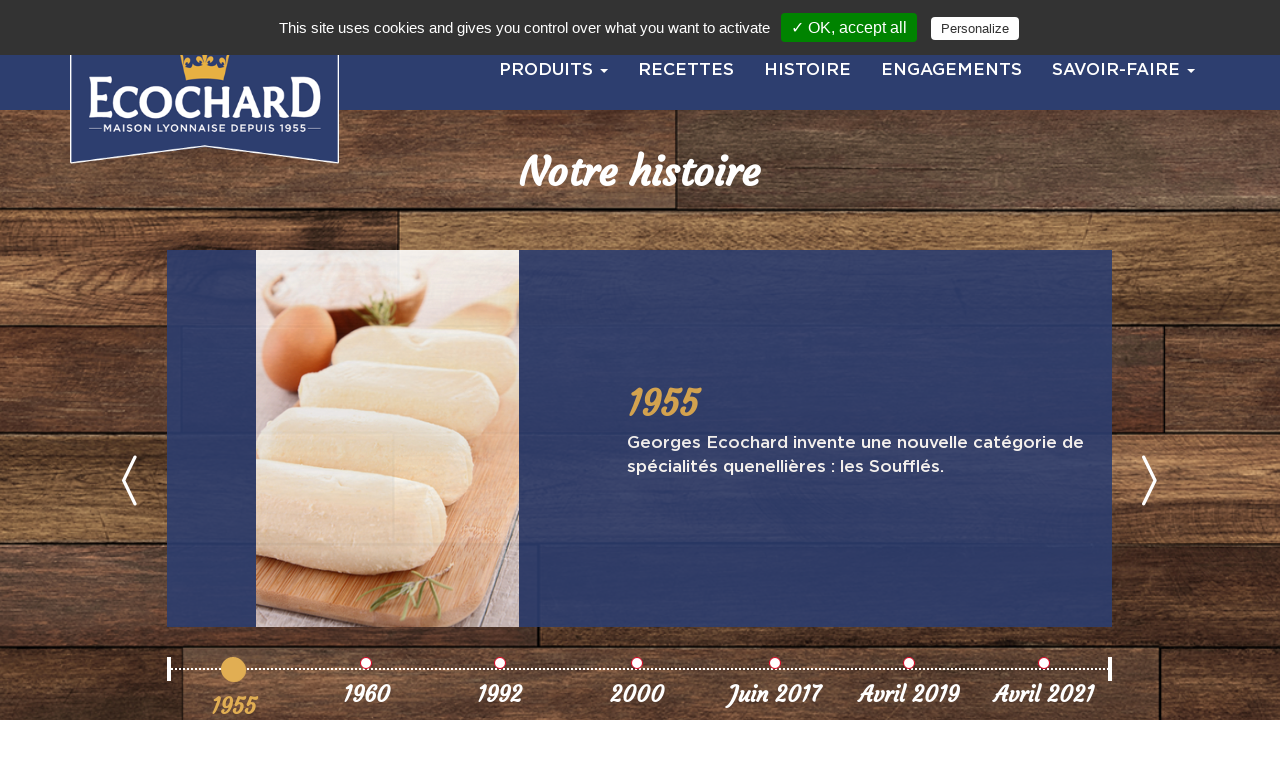

--- FILE ---
content_type: text/html; charset=UTF-8
request_url: https://www.ecochard.com/histoire/annees-1960/
body_size: 10614
content:
<!DOCTYPE html>
<!--[if lt IE 7 ]><html class="ie ie6" lang="fr-FR"> <![endif]-->
<!--[if IE 7 ]><html class="ie ie7" lang="fr-FR"> <![endif]-->
<!--[if IE 8 ]><html class="ie ie8" lang="fr-FR"> <![endif]-->
<!--[if IE 9 ]><html class="ie ie9" lang="fr-FR"> <![endif]-->
<!--[if !IE]><!-->
<html lang="fr-FR" class="no-js">
<!--<![endif]-->

<head>


	    <script type="text/javascript" src="https://www.ecochard.com/wp-content/themes/floraline-theme/tarteaucitron/tarteaucitron.js"></script>
        <script type="text/javascript">
        tarteaucitron.init({
    	  "privacyUrl": "", /* Privacy policy url */

    	  "hashtag": "#tarteaucitron", /* Open the panel with this hashtag */
    	  "cookieName": "tartaucitron", /* Cookie name */
    
    	  "orientation": "top", /* Banner position (top - bottom) */
    	  "showAlertSmall": false, /* Show the small banner on bottom right */
    	  "cookieslist": true, /* Show the cookie list */

    	  "adblocker": false, /* Show a Warning if an adblocker is detected */
    	  "AcceptAllCta" : true, /* Show the accept all button when highPrivacy on */
    	  "highPrivacy": true, /* Disable auto consent */
    	  "handleBrowserDNTRequest": false, /* If Do Not Track == 1, disallow all */

    	  "removeCredit": false, /* Remove credit link */
    	  "moreInfoLink": true, /* Show more info link */
    	  "useExternalCss": false, /* If false, the tarteaucitron.css file will be loaded */

    	  //"cookieDomain": ".my-multisite-domaine.fr", /* Shared cookie for multisite */
                          
    	  "readmoreLink": "/cookiespolicy" /* Change the default readmore link */
        });
        </script>
		
    <meta charset="UTF-8">
    <meta http-equiv="X-UA-Compatible" content="IE=edge">
    <meta name="viewport" content="width=device-width, initial-scale=1.0, maximum-scale=1.0, user-scalable=no" />

		
    <meta name='robots' content='index, follow, max-image-preview:large, max-snippet:-1, max-video-preview:-1' />

	<!-- This site is optimized with the Yoast SEO plugin v24.5 - https://yoast.com/wordpress/plugins/seo/ -->
	<title>Années 1960 - Ecochard</title>
	<link rel="canonical" href="https://www.ecochard.com/histoire/annees-1960/" />
	<meta property="og:locale" content="fr_FR" />
	<meta property="og:type" content="article" />
	<meta property="og:title" content="Années 1960 - Ecochard" />
	<meta property="og:description" content="Essor de la grande distribution, Ecochard apparaît comme un acteur incontournable de la gastronomie régionale en démocratisant la quenelle." />
	<meta property="og:url" content="https://www.ecochard.com/histoire/annees-1960/" />
	<meta property="og:site_name" content="Ecochard" />
	<meta property="article:publisher" content="https://www.facebook.com/Ecochard-112557083527245/" />
	<meta property="article:modified_time" content="2020-04-30T14:31:00+00:00" />
	<meta name="twitter:card" content="summary_large_image" />
	<script type="application/ld+json" class="yoast-schema-graph">{"@context":"https://schema.org","@graph":[{"@type":"WebPage","@id":"https://www.ecochard.com/histoire/annees-1960/","url":"https://www.ecochard.com/histoire/annees-1960/","name":"Années 1960 - Ecochard","isPartOf":{"@id":"https://www.ecochard.com/#website"},"datePublished":"2019-05-24T08:59:57+00:00","dateModified":"2020-04-30T14:31:00+00:00","breadcrumb":{"@id":"https://www.ecochard.com/histoire/annees-1960/#breadcrumb"},"inLanguage":"fr-FR","potentialAction":[{"@type":"ReadAction","target":["https://www.ecochard.com/histoire/annees-1960/"]}]},{"@type":"BreadcrumbList","@id":"https://www.ecochard.com/histoire/annees-1960/#breadcrumb","itemListElement":[{"@type":"ListItem","position":1,"name":"Accueil","item":"https://www.ecochard.com/"},{"@type":"ListItem","position":2,"name":"Années 1960"}]},{"@type":"WebSite","@id":"https://www.ecochard.com/#website","url":"https://www.ecochard.com/","name":"Ecochard","description":"Maison lyonnaise depuis 1955","potentialAction":[{"@type":"SearchAction","target":{"@type":"EntryPoint","urlTemplate":"https://www.ecochard.com/?s={search_term_string}"},"query-input":{"@type":"PropertyValueSpecification","valueRequired":true,"valueName":"search_term_string"}}],"inLanguage":"fr-FR"}]}</script>
	<!-- / Yoast SEO plugin. -->


<link rel='dns-prefetch' href='//fonts.googleapis.com' />
<link rel="alternate" title="oEmbed (JSON)" type="application/json+oembed" href="https://www.ecochard.com/wp-json/oembed/1.0/embed?url=https%3A%2F%2Fwww.ecochard.com%2Fhistoire%2Fannees-1960%2F" />
<link rel="alternate" title="oEmbed (XML)" type="text/xml+oembed" href="https://www.ecochard.com/wp-json/oembed/1.0/embed?url=https%3A%2F%2Fwww.ecochard.com%2Fhistoire%2Fannees-1960%2F&#038;format=xml" />
<style id='wp-img-auto-sizes-contain-inline-css' type='text/css'>
img:is([sizes=auto i],[sizes^="auto," i]){contain-intrinsic-size:3000px 1500px}
/*# sourceURL=wp-img-auto-sizes-contain-inline-css */
</style>
<style id='wp-block-library-inline-css' type='text/css'>
:root{--wp-block-synced-color:#7a00df;--wp-block-synced-color--rgb:122,0,223;--wp-bound-block-color:var(--wp-block-synced-color);--wp-editor-canvas-background:#ddd;--wp-admin-theme-color:#007cba;--wp-admin-theme-color--rgb:0,124,186;--wp-admin-theme-color-darker-10:#006ba1;--wp-admin-theme-color-darker-10--rgb:0,107,160.5;--wp-admin-theme-color-darker-20:#005a87;--wp-admin-theme-color-darker-20--rgb:0,90,135;--wp-admin-border-width-focus:2px}@media (min-resolution:192dpi){:root{--wp-admin-border-width-focus:1.5px}}.wp-element-button{cursor:pointer}:root .has-very-light-gray-background-color{background-color:#eee}:root .has-very-dark-gray-background-color{background-color:#313131}:root .has-very-light-gray-color{color:#eee}:root .has-very-dark-gray-color{color:#313131}:root .has-vivid-green-cyan-to-vivid-cyan-blue-gradient-background{background:linear-gradient(135deg,#00d084,#0693e3)}:root .has-purple-crush-gradient-background{background:linear-gradient(135deg,#34e2e4,#4721fb 50%,#ab1dfe)}:root .has-hazy-dawn-gradient-background{background:linear-gradient(135deg,#faaca8,#dad0ec)}:root .has-subdued-olive-gradient-background{background:linear-gradient(135deg,#fafae1,#67a671)}:root .has-atomic-cream-gradient-background{background:linear-gradient(135deg,#fdd79a,#004a59)}:root .has-nightshade-gradient-background{background:linear-gradient(135deg,#330968,#31cdcf)}:root .has-midnight-gradient-background{background:linear-gradient(135deg,#020381,#2874fc)}:root{--wp--preset--font-size--normal:16px;--wp--preset--font-size--huge:42px}.has-regular-font-size{font-size:1em}.has-larger-font-size{font-size:2.625em}.has-normal-font-size{font-size:var(--wp--preset--font-size--normal)}.has-huge-font-size{font-size:var(--wp--preset--font-size--huge)}.has-text-align-center{text-align:center}.has-text-align-left{text-align:left}.has-text-align-right{text-align:right}.has-fit-text{white-space:nowrap!important}#end-resizable-editor-section{display:none}.aligncenter{clear:both}.items-justified-left{justify-content:flex-start}.items-justified-center{justify-content:center}.items-justified-right{justify-content:flex-end}.items-justified-space-between{justify-content:space-between}.screen-reader-text{border:0;clip-path:inset(50%);height:1px;margin:-1px;overflow:hidden;padding:0;position:absolute;width:1px;word-wrap:normal!important}.screen-reader-text:focus{background-color:#ddd;clip-path:none;color:#444;display:block;font-size:1em;height:auto;left:5px;line-height:normal;padding:15px 23px 14px;text-decoration:none;top:5px;width:auto;z-index:100000}html :where(.has-border-color){border-style:solid}html :where([style*=border-top-color]){border-top-style:solid}html :where([style*=border-right-color]){border-right-style:solid}html :where([style*=border-bottom-color]){border-bottom-style:solid}html :where([style*=border-left-color]){border-left-style:solid}html :where([style*=border-width]){border-style:solid}html :where([style*=border-top-width]){border-top-style:solid}html :where([style*=border-right-width]){border-right-style:solid}html :where([style*=border-bottom-width]){border-bottom-style:solid}html :where([style*=border-left-width]){border-left-style:solid}html :where(img[class*=wp-image-]){height:auto;max-width:100%}:where(figure){margin:0 0 1em}html :where(.is-position-sticky){--wp-admin--admin-bar--position-offset:var(--wp-admin--admin-bar--height,0px)}@media screen and (max-width:600px){html :where(.is-position-sticky){--wp-admin--admin-bar--position-offset:0px}}

/*# sourceURL=wp-block-library-inline-css */
</style><style id='global-styles-inline-css' type='text/css'>
:root{--wp--preset--aspect-ratio--square: 1;--wp--preset--aspect-ratio--4-3: 4/3;--wp--preset--aspect-ratio--3-4: 3/4;--wp--preset--aspect-ratio--3-2: 3/2;--wp--preset--aspect-ratio--2-3: 2/3;--wp--preset--aspect-ratio--16-9: 16/9;--wp--preset--aspect-ratio--9-16: 9/16;--wp--preset--color--black: #000000;--wp--preset--color--cyan-bluish-gray: #abb8c3;--wp--preset--color--white: #ffffff;--wp--preset--color--pale-pink: #f78da7;--wp--preset--color--vivid-red: #cf2e2e;--wp--preset--color--luminous-vivid-orange: #ff6900;--wp--preset--color--luminous-vivid-amber: #fcb900;--wp--preset--color--light-green-cyan: #7bdcb5;--wp--preset--color--vivid-green-cyan: #00d084;--wp--preset--color--pale-cyan-blue: #8ed1fc;--wp--preset--color--vivid-cyan-blue: #0693e3;--wp--preset--color--vivid-purple: #9b51e0;--wp--preset--gradient--vivid-cyan-blue-to-vivid-purple: linear-gradient(135deg,rgb(6,147,227) 0%,rgb(155,81,224) 100%);--wp--preset--gradient--light-green-cyan-to-vivid-green-cyan: linear-gradient(135deg,rgb(122,220,180) 0%,rgb(0,208,130) 100%);--wp--preset--gradient--luminous-vivid-amber-to-luminous-vivid-orange: linear-gradient(135deg,rgb(252,185,0) 0%,rgb(255,105,0) 100%);--wp--preset--gradient--luminous-vivid-orange-to-vivid-red: linear-gradient(135deg,rgb(255,105,0) 0%,rgb(207,46,46) 100%);--wp--preset--gradient--very-light-gray-to-cyan-bluish-gray: linear-gradient(135deg,rgb(238,238,238) 0%,rgb(169,184,195) 100%);--wp--preset--gradient--cool-to-warm-spectrum: linear-gradient(135deg,rgb(74,234,220) 0%,rgb(151,120,209) 20%,rgb(207,42,186) 40%,rgb(238,44,130) 60%,rgb(251,105,98) 80%,rgb(254,248,76) 100%);--wp--preset--gradient--blush-light-purple: linear-gradient(135deg,rgb(255,206,236) 0%,rgb(152,150,240) 100%);--wp--preset--gradient--blush-bordeaux: linear-gradient(135deg,rgb(254,205,165) 0%,rgb(254,45,45) 50%,rgb(107,0,62) 100%);--wp--preset--gradient--luminous-dusk: linear-gradient(135deg,rgb(255,203,112) 0%,rgb(199,81,192) 50%,rgb(65,88,208) 100%);--wp--preset--gradient--pale-ocean: linear-gradient(135deg,rgb(255,245,203) 0%,rgb(182,227,212) 50%,rgb(51,167,181) 100%);--wp--preset--gradient--electric-grass: linear-gradient(135deg,rgb(202,248,128) 0%,rgb(113,206,126) 100%);--wp--preset--gradient--midnight: linear-gradient(135deg,rgb(2,3,129) 0%,rgb(40,116,252) 100%);--wp--preset--font-size--small: 13px;--wp--preset--font-size--medium: 20px;--wp--preset--font-size--large: 36px;--wp--preset--font-size--x-large: 42px;--wp--preset--spacing--20: 0.44rem;--wp--preset--spacing--30: 0.67rem;--wp--preset--spacing--40: 1rem;--wp--preset--spacing--50: 1.5rem;--wp--preset--spacing--60: 2.25rem;--wp--preset--spacing--70: 3.38rem;--wp--preset--spacing--80: 5.06rem;--wp--preset--shadow--natural: 6px 6px 9px rgba(0, 0, 0, 0.2);--wp--preset--shadow--deep: 12px 12px 50px rgba(0, 0, 0, 0.4);--wp--preset--shadow--sharp: 6px 6px 0px rgba(0, 0, 0, 0.2);--wp--preset--shadow--outlined: 6px 6px 0px -3px rgb(255, 255, 255), 6px 6px rgb(0, 0, 0);--wp--preset--shadow--crisp: 6px 6px 0px rgb(0, 0, 0);}:where(.is-layout-flex){gap: 0.5em;}:where(.is-layout-grid){gap: 0.5em;}body .is-layout-flex{display: flex;}.is-layout-flex{flex-wrap: wrap;align-items: center;}.is-layout-flex > :is(*, div){margin: 0;}body .is-layout-grid{display: grid;}.is-layout-grid > :is(*, div){margin: 0;}:where(.wp-block-columns.is-layout-flex){gap: 2em;}:where(.wp-block-columns.is-layout-grid){gap: 2em;}:where(.wp-block-post-template.is-layout-flex){gap: 1.25em;}:where(.wp-block-post-template.is-layout-grid){gap: 1.25em;}.has-black-color{color: var(--wp--preset--color--black) !important;}.has-cyan-bluish-gray-color{color: var(--wp--preset--color--cyan-bluish-gray) !important;}.has-white-color{color: var(--wp--preset--color--white) !important;}.has-pale-pink-color{color: var(--wp--preset--color--pale-pink) !important;}.has-vivid-red-color{color: var(--wp--preset--color--vivid-red) !important;}.has-luminous-vivid-orange-color{color: var(--wp--preset--color--luminous-vivid-orange) !important;}.has-luminous-vivid-amber-color{color: var(--wp--preset--color--luminous-vivid-amber) !important;}.has-light-green-cyan-color{color: var(--wp--preset--color--light-green-cyan) !important;}.has-vivid-green-cyan-color{color: var(--wp--preset--color--vivid-green-cyan) !important;}.has-pale-cyan-blue-color{color: var(--wp--preset--color--pale-cyan-blue) !important;}.has-vivid-cyan-blue-color{color: var(--wp--preset--color--vivid-cyan-blue) !important;}.has-vivid-purple-color{color: var(--wp--preset--color--vivid-purple) !important;}.has-black-background-color{background-color: var(--wp--preset--color--black) !important;}.has-cyan-bluish-gray-background-color{background-color: var(--wp--preset--color--cyan-bluish-gray) !important;}.has-white-background-color{background-color: var(--wp--preset--color--white) !important;}.has-pale-pink-background-color{background-color: var(--wp--preset--color--pale-pink) !important;}.has-vivid-red-background-color{background-color: var(--wp--preset--color--vivid-red) !important;}.has-luminous-vivid-orange-background-color{background-color: var(--wp--preset--color--luminous-vivid-orange) !important;}.has-luminous-vivid-amber-background-color{background-color: var(--wp--preset--color--luminous-vivid-amber) !important;}.has-light-green-cyan-background-color{background-color: var(--wp--preset--color--light-green-cyan) !important;}.has-vivid-green-cyan-background-color{background-color: var(--wp--preset--color--vivid-green-cyan) !important;}.has-pale-cyan-blue-background-color{background-color: var(--wp--preset--color--pale-cyan-blue) !important;}.has-vivid-cyan-blue-background-color{background-color: var(--wp--preset--color--vivid-cyan-blue) !important;}.has-vivid-purple-background-color{background-color: var(--wp--preset--color--vivid-purple) !important;}.has-black-border-color{border-color: var(--wp--preset--color--black) !important;}.has-cyan-bluish-gray-border-color{border-color: var(--wp--preset--color--cyan-bluish-gray) !important;}.has-white-border-color{border-color: var(--wp--preset--color--white) !important;}.has-pale-pink-border-color{border-color: var(--wp--preset--color--pale-pink) !important;}.has-vivid-red-border-color{border-color: var(--wp--preset--color--vivid-red) !important;}.has-luminous-vivid-orange-border-color{border-color: var(--wp--preset--color--luminous-vivid-orange) !important;}.has-luminous-vivid-amber-border-color{border-color: var(--wp--preset--color--luminous-vivid-amber) !important;}.has-light-green-cyan-border-color{border-color: var(--wp--preset--color--light-green-cyan) !important;}.has-vivid-green-cyan-border-color{border-color: var(--wp--preset--color--vivid-green-cyan) !important;}.has-pale-cyan-blue-border-color{border-color: var(--wp--preset--color--pale-cyan-blue) !important;}.has-vivid-cyan-blue-border-color{border-color: var(--wp--preset--color--vivid-cyan-blue) !important;}.has-vivid-purple-border-color{border-color: var(--wp--preset--color--vivid-purple) !important;}.has-vivid-cyan-blue-to-vivid-purple-gradient-background{background: var(--wp--preset--gradient--vivid-cyan-blue-to-vivid-purple) !important;}.has-light-green-cyan-to-vivid-green-cyan-gradient-background{background: var(--wp--preset--gradient--light-green-cyan-to-vivid-green-cyan) !important;}.has-luminous-vivid-amber-to-luminous-vivid-orange-gradient-background{background: var(--wp--preset--gradient--luminous-vivid-amber-to-luminous-vivid-orange) !important;}.has-luminous-vivid-orange-to-vivid-red-gradient-background{background: var(--wp--preset--gradient--luminous-vivid-orange-to-vivid-red) !important;}.has-very-light-gray-to-cyan-bluish-gray-gradient-background{background: var(--wp--preset--gradient--very-light-gray-to-cyan-bluish-gray) !important;}.has-cool-to-warm-spectrum-gradient-background{background: var(--wp--preset--gradient--cool-to-warm-spectrum) !important;}.has-blush-light-purple-gradient-background{background: var(--wp--preset--gradient--blush-light-purple) !important;}.has-blush-bordeaux-gradient-background{background: var(--wp--preset--gradient--blush-bordeaux) !important;}.has-luminous-dusk-gradient-background{background: var(--wp--preset--gradient--luminous-dusk) !important;}.has-pale-ocean-gradient-background{background: var(--wp--preset--gradient--pale-ocean) !important;}.has-electric-grass-gradient-background{background: var(--wp--preset--gradient--electric-grass) !important;}.has-midnight-gradient-background{background: var(--wp--preset--gradient--midnight) !important;}.has-small-font-size{font-size: var(--wp--preset--font-size--small) !important;}.has-medium-font-size{font-size: var(--wp--preset--font-size--medium) !important;}.has-large-font-size{font-size: var(--wp--preset--font-size--large) !important;}.has-x-large-font-size{font-size: var(--wp--preset--font-size--x-large) !important;}
/*# sourceURL=global-styles-inline-css */
</style>

<style id='classic-theme-styles-inline-css' type='text/css'>
/*! This file is auto-generated */
.wp-block-button__link{color:#fff;background-color:#32373c;border-radius:9999px;box-shadow:none;text-decoration:none;padding:calc(.667em + 2px) calc(1.333em + 2px);font-size:1.125em}.wp-block-file__button{background:#32373c;color:#fff;text-decoration:none}
/*# sourceURL=/wp-includes/css/classic-themes.min.css */
</style>
<link rel='stylesheet' id='contact-form-7-css' href='https://www.ecochard.com/wp-content/plugins/contact-form-7/includes/css/styles.css?ver=5.9.8' type='text/css' media='all' />
<link rel='stylesheet' id='juiz_sps_styles-css' href='https://www.ecochard.com/wp-content/plugins/juiz-social-post-sharer/skins/7/style.min.css?ver=2.3.4' type='text/css' media='all' />
<link rel='stylesheet' id='floraline-fonts-css' href='https://fonts.googleapis.com/css?family=Raleway%3A400%2C600%2C700%7CDancing+Script%3A400%2C700%7CEnglebert%3A400%7CNiconne%3A400&#038;subset=latin%2Clatin-ext' type='text/css' media='all' />
<link rel='stylesheet' id='floraline-icons-css' href='https://www.ecochard.com/wp-content/themes/floraline-theme/assets/fonts/fontello-custom/css/fontello.css?ver=6.9' type='text/css' media='all' />
<link rel='stylesheet' id='floraline-style-css' href='https://www.ecochard.com/wp-content/themes/floraline-theme/style.css?ver=6.9' type='text/css' media='all' />
<link rel='stylesheet' id='wp-block-paragraph-css' href='https://www.ecochard.com/wp-includes/blocks/paragraph/style.min.css?ver=6.9' type='text/css' media='all' />
<!--[if lt IE 9]>
<script src="https://www.ecochard.com/wp-content/themes/floraline-theme/assets/js/fallback/html5shiv.min.js"></script>
<script src="https://www.ecochard.com/wp-content/themes/floraline-theme/assets/js/fallback/respond-1-4-2.min.js"></script>
<script src="https://www.ecochard.com/wp-content/themes/floraline-theme/assets/js/fallback/selectivizr-min.js"></script>
<![endif]-->
<!--n2css--><!--n2js--><script type="text/javascript" src="https://www.ecochard.com/wp-content/themes/floraline-theme/assets/js/compiled/compiled.min.js?ver=6.9" id="jquery-js"></script>
<link rel="https://api.w.org/" href="https://www.ecochard.com/wp-json/" /><link rel="alternate" title="JSON" type="application/json" href="https://www.ecochard.com/wp-json/wp/v2/histoire/910" /><link rel='shortlink' href='https://www.ecochard.com/?p=910' />
<link rel="apple-touch-icon" sizes="180x180" href="/wp-content/uploads/fbrfg/apple-touch-icon.png">
<link rel="icon" type="image/png" sizes="32x32" href="/wp-content/uploads/fbrfg/favicon-32x32.png">
<link rel="icon" type="image/png" sizes="16x16" href="/wp-content/uploads/fbrfg/favicon-16x16.png">
<link rel="manifest" href="/wp-content/uploads/fbrfg/site.webmanifest">
<link rel="mask-icon" href="/wp-content/uploads/fbrfg/safari-pinned-tab.svg" color="#5bbad5">
<link rel="shortcut icon" href="/wp-content/uploads/fbrfg/favicon.ico">
<meta name="msapplication-TileColor" content="#da532c">
<meta name="msapplication-config" content="/wp-content/uploads/fbrfg/browserconfig.xml">
<meta name="theme-color" content="#ffffff">	<!-- web_app_config -->
	<meta name="apple-mobile-web-app-capable" content="yes">
	<meta name="msapplication-TileColor" content="#293550">
	<!-- web_app_config -->
    <script src='https://www.google.com/recaptcha/api.js'></script>
	
		   
	
   <style type='text/css'>
        ul.nav li.dropdown:hover ul.dropdown-menu {
            display: block;
        }
    </style>
	
	
	
	
</head>

<body class="">


		

		
    <!-- Google Tag Manager --><!--
    <noscript><iframe src="//www.googletagmanager.com/ns.html?id=GTM-PTMX87"
                      height="0" width="0" style="display:none;visibility:hidden"></iframe></noscript>

					  
    <script>(function(w,d,s,l,i){w[l]=w[l]||[];w[l].push({'gtm.start':
            new Date().getTime(),event:'gtm.js'});var f=d.getElementsByTagName(s)[0],
            j=d.createElement(s),dl=l!='dataLayer'?'&l='+l:'';j.async=true;j.src=
            '//www.googletagmanager.com/gtm.js?id='+i+dl;f.parentNode.insertBefore(j,f);
        })(window,document,'script','dataLayer','GTM-PTMX87');</script>-->
    <!-- End Google Tag Manager -->

    <div class="pre-loader">
        <div class="load-icon">
            <img draggable="false" src="https://www.ecochard.com/wp-content/themes/floraline-theme/assets/img/ajax-loader.gif" alt="picture">
        </div>
    </div><!--.pre-loader-->
            <nav class="main-nav navbar" role="navigation">
            <div class="container">
                <div class="navbar-header" itemscope itemtype="http://schema.org/Organization">
                    <a href="javascript:void(0)" class="navbar-toggle" data-toggle="collapse" data-target="#navbarHorizontal">
                        <div>
                            <span class="icon-bar"></span>
                            <span class="icon-bar"></span>
                            <span class="icon-bar"></span>
                        </div>
                    </a>
                                                                        <a itemprop="url" class="logo" href="https://www.ecochard.com/">
                                <img itemprop="logo" src="https://www.ecochard.com/wp-content/uploads/2019/07/cropped-Logo-Contour-Blanc-1.png" height="206" width="384" alt="Ecochard"/>
                            </a>
                            <!-- end #logo -->
                                              
  
                </div>
		
                <!--Search-Form-->
                <div class="hidden" itemscope itemtype="http://schema.org/WebSite">
    <meta itemprop="name" content="Ecochard"/>
    <meta itemprop="url" content="https://www.ecochard.com/"/>
    <form itemprop="potentialAction" itemscope itemtype="http://schema.org/SearchAction" role="search" method="get" action="https://www.ecochard.com/">
        <div>
            <label class="visually-hidden" for="s">Rechercher :</label>
            <meta itemprop="target" content="https://www.ecochard.com/?s={s}"/>
            <input required itemprop="query-input" type="text" value="" name="s" id="s"  placeholder="Recette Floraline" />
            <input type="submit" class="searchsubmit" value="Rechercher" />
        </div>
    </form>
</div><!--search.php-->
 
                <!-- /.navbar-header-->
                    	
		<!-- GOBR : --><div id="navbarHorizontal" class="collapse navbar-collapse"><ul id="menu-top-autres" class="nav navbar-nav navbar-right"><li id="menu-item-855" class="menu-item menu-item-type-taxonomy menu-item-object-category menu-item-has-children menu-item-855 dropdown"><a title="PRODUITS" href="#" data-toggle="dropdown" class="dropdown-toggle disabled">PRODUITS <span class="caret"></span></a>
<ul role="menu" class=" dropdown-menu">
	<li id="menu-item-857" class="menu-item menu-item-type-custom menu-item-object-custom menu-item-home menu-item-857"><a title="NOS DÉLICES SOUFFLÉS" href="https://www.ecochard.com/#section-about">NOS DÉLICES SOUFFLÉS</a></li>
	<li id="menu-item-856" class="menu-item menu-item-type-custom menu-item-object-custom menu-item-home menu-item-856"><a title="NOS QUENELLES À LA  LYONNAISE" href="https://www.ecochard.com/#section-quenelles">NOS QUENELLES À LA  LYONNAISE</a></li>
	<li id="menu-item-858" class="menu-item menu-item-type-custom menu-item-object-custom menu-item-home menu-item-858"><a title="NOS PÂTES AUX ŒUFS FRAIS" href="https://www.ecochard.com/#section-pates">NOS PÂTES AUX ŒUFS FRAIS</a></li>
</ul>
</li>
<li id="menu-item-852" class="menu-item menu-item-type-custom menu-item-object-custom menu-item-home menu-item-852"><a title="RECETTES" href="https://www.ecochard.com/#section-recipes">RECETTES</a></li>
<li id="menu-item-854" class="menu-item menu-item-type-custom menu-item-object-custom menu-item-854"><a title="HISTOIRE" href="https://www.ecochard.com/histoire/1955/">HISTOIRE</a></li>
<li id="menu-item-853" class="menu-item menu-item-type-custom menu-item-object-custom menu-item-853"><a title="ENGAGEMENTS" href="https://www.ecochard.com/nos_engagements/nos-usines/">ENGAGEMENTS</a></li>
<li id="menu-item-1089" class="menu-item menu-item-type-taxonomy menu-item-object-category menu-item-has-children menu-item-1089 dropdown"><a title="SAVOIR-FAIRE" href="/notre-savoir-faire/" data-toggle="dropdown" class="dropdown-toggle disabled">SAVOIR-FAIRE <span class="caret"></span></a>
<ul role="menu" class=" dropdown-menu">
	<li id="menu-item-1155" class="menu-item menu-item-type-custom menu-item-object-custom menu-item-1155"><a title="Nos Quenelles à la lyonnaise" href="https://www.ecochard.com/notre-savoir-faire/quenelles/">Nos Quenelles à la lyonnaise</a></li>
	<li id="menu-item-1156" class="menu-item menu-item-type-custom menu-item-object-custom menu-item-1156"><a title="Nos Pâtes aux œufs frais" href="https://www.ecochard.com/notre-savoir-faire/pates-aux-oeufs-frais/">Nos Pâtes aux œufs frais</a></li>
</ul>
</li>
</ul></div>		<!-- GOBR :
        <div id="navbarHorizontal" class="collapse navbar-collapse">
            <ul class="nav-back nav navbar-nav navbar-right">
                <li>
                    <a title="Retour " href="https://www.ecochard.com/ "><i class="icon-custom-arrow-left"></i>Accueil</a>
                </li>
            </ul>
        </div> -->
                    <!-- /.navbar-collapse -->	
			
			
            </div>
            <!-- /.container-->
        </nav><!-- .navbar -->
    

    <main id="main" class="main-content">
<!---->

    <section id="section-history" class="section history">
        <div class="container">
            <div class="row">
                <header class="col-sm-10 col-sm-offset-1">
                    <h2 style="color:white;font-size:40px;">Notre histoire </h2>
                </header>
                <div class="col-sm-10 col-sm-offset-1">
                    <section id="carousel-history" class="carousel-history owl-carousel">
                                                    <!--Item-->
                            <article class="carousel-history-inner item" data-id="0" data-date="1955">

                                <aside class="img-wrapper">
                                    <img class="img-responsive" src="
                                                                            https://www.ecochard.com/wp-content/uploads/2015/11/Carroussel-Histoire-1955.png                                                                        " alt=" " title="">
                                </aside>

                                <aside class="description-wrapper">
                                    <p class="title">
                                        1955                                    </p>
                                    <p>
                                        <!-- wp:paragraph -->
<p>Georges Ecochard invente une nouvelle catégorie de spécialités quenellières : les Soufflés.</p>
<!-- /wp:paragraph -->                                    </p>
                                </aside>
                            </article>
                                                    <!--Item-->
                            <article class="carousel-history-inner item" data-id="1" data-date="1960">

                                <aside class="img-wrapper">
                                    <img class="img-responsive" src="
                                                                            https://www.ecochard.com/wp-content/uploads/2019/05/Notre-Histoire-Années-1960.png                                                                        " alt=" " title="">
                                </aside>

                                <aside class="description-wrapper">
                                    <p class="title">
                                        Années 1960                                    </p>
                                    <p>
                                        <!-- wp:paragraph -->
<p>Essor de la grande distribution, Ecochard apparaît comme un acteur incontournable de la gastronomie régionale en démocratisant la quenelle.</p>
<!-- /wp:paragraph -->                                    </p>
                                </aside>
                            </article>
                                                    <!--Item-->
                            <article class="carousel-history-inner item" data-id="2" data-date="1992">

                                <aside class="img-wrapper">
                                    <img class="img-responsive" src="
                                                                            https://www.ecochard.com/wp-content/uploads/2019/05/Histoire-1992-NEW.png                                                                        " alt=" " title="">
                                </aside>

                                <aside class="description-wrapper">
                                    <p class="title">
                                        1992                                    </p>
                                    <p>
                                        <!-- wp:paragraph -->
<p>Production de pâtes aux œufs frais à Chambéry.</p>
<!-- /wp:paragraph -->                                    </p>
                                </aside>
                            </article>
                                                    <!--Item-->
                            <article class="carousel-history-inner item" data-id="3" data-date="2000">

                                <aside class="img-wrapper">
                                    <img class="img-responsive" src="
                                                                            https://www.ecochard.com/wp-content/uploads/2019/05/Visuel-Notre-Histoire-2000.png                                                                        " alt=" " title="">
                                </aside>

                                <aside class="description-wrapper">
                                    <p class="title">
                                        Années 2000                                    </p>
                                    <p>
                                        <!-- wp:paragraph -->
<p>Ecochard devient leader du marché de la quenelle.</p>
<!-- /wp:paragraph -->                                    </p>
                                </aside>
                            </article>
                                                    <!--Item-->
                            <article class="carousel-history-inner item" data-id="4" data-date="Juin 2017">

                                <aside class="img-wrapper">
                                    <img class="img-responsive" src="
                                                                            https://www.ecochard.com/wp-content/uploads/2019/05/logo-Pastacorp-Traiteur-NEW.png                                                                        " alt=" " title="">
                                </aside>

                                <aside class="description-wrapper">
                                    <p class="title">
                                        Juin 2017                                    </p>
                                    <p>
                                        <!-- wp:paragraph -->
<p>La marque Ecochard est rachetée par Pastacorp Traiteur.</p>
<!-- /wp:paragraph -->                                    </p>
                                </aside>
                            </article>
                                                    <!--Item-->
                            <article class="carousel-history-inner item" data-id="5" data-date="Avril 2019">

                                <aside class="img-wrapper">
                                    <img class="img-responsive" src="
                                                                            https://www.ecochard.com/wp-content/uploads/2015/12/Carroussel-Histoire-Avril-2019.png                                                                        " alt=" " title="">
                                </aside>

                                <aside class="description-wrapper">
                                    <p class="title">
                                        Avril 2019                                    </p>
                                    <p>
                                        <!-- wp:paragraph -->
<p>Lancement des Délices Soufflés Bio et des mini Délices Soufflés.</p>
<!-- /wp:paragraph -->                                    </p>
                                </aside>
                            </article>
                                                    <!--Item-->
                            <article class="carousel-history-inner item" data-id="6" data-date="Avril 2021">

                                <aside class="img-wrapper">
                                    <img class="img-responsive" src="
                                                                            https://www.ecochard.com/wp-content/uploads/2021/09/histoire.png                                                                        " alt=" " title="">
                                </aside>

                                <aside class="description-wrapper">
                                    <p class="title">
                                        Avril 2021                                    </p>
                                    <p>
                                        <!-- wp:paragraph -->
<p>Passage en œufs de poules élevées en plein air sur l’intégralité de nos produits. </p>
<!-- /wp:paragraph -->

<!-- wp:paragraph -->
<p>Notre blé et nos œufs sont 100% Français.</p>
<!-- /wp:paragraph -->                                    </p>
                                </aside>
                            </article>
                                            </section>
                    <ul class="carousel-direction-nav">
                        <li>
                            <a class="carousel-prev" href="javascript:void(0);"></a>
                        </li>
                        <li>
                            <a class="carousel-next" href="javascript:void(0);"></a>
                        </li>
                    </ul>
                </div>
            </div>
        </div>
    </section>




	</main><!-- .main-content -->
    <footer class="footer" role="contentinfo" itemscope itemtype="http://schema.org/WPFooter">
<!-- GOBR : -->	
		<div class="mangerbouger">
		Pour votre santé, évitez de manger trop gras, trop sucré, trop salé. <a href="https://www.mangerbouger.fr/" onclick="window.open(this.href); return false;"><u>www.mangerbouger.fr</u></a>		 </div>		
		

		
        <div class="container">
            <div class="row">
			
                <div class="col-sm-12"><!-- GOBR Sm-5-->
                    <div class="site-info">
                        <ul class="list-vertical" >
						<!-- GOBR :--> 
							<li>
														<a href="https://www.ecochard.com/contact/">Nous contacter</a>											
							</li>
							<li>-</li>
							<li>
														<a href="https://www.ecochard.com/mentions-legales/">Mentions légales</a>									
							</li>
							<li>-</li>
							<li>
														<a href="https://www.ecochard.com/politique-de-protection-de-la-vie-privee/">Politique de protection de la vie privée</a>									
							</li><br>
							<li><!-- GOBR :
                                <a href="https://www.facebook.com/floraline.fr/" title="Partager sur Facebook" target="_blank">
                                    <i class="icon-custom-facebook-squared"></i>
                                </a>!-->
								
								
								
                  <!--  <nav class="social-links navbar-right">
							<ul class="list-inline">
                            <li>-->
							
                                <a href="https://www.facebook.com/Ecochard-112557083527245/" title="Rejoignez-nous sur Facebook" target="_blank" style="font-size:30px;">
								<i class="icon-custom-facebook-official"></i>
                                </a>
								</li>
								<li>
                                <a href="https://www.instagram.com/ecochard_france/?hl=fr" title="Rejoignez-nous sur Instagram" target="_blank" style="font-size:30px;">
                                    <i class="icon-custom-instagram"></i>
                                </a>


                           <!-- </li>
                        </ul>
                    </nav>-->
					
					
					
                            </li>
							<br>	<!-- GOBR-->							
                            <li>
                                <span>&copy;
                                    <span itemprop="copyrightYear">2026 </span>
                                     <a itemprop="url" href="https://www.ecochard.com" title="Ecochard">
                                        <span itemprop="name">Ecochard</span>
                                    </a>
                                </span>
                            </li>
                            <li>-</li>
                            <li>Tous droits réservés</li>
						
                        </ul>
                    </div>
								
                    <!-- .site-info -->
                </div>
                <div class="col-sm-12"><!-- GOBR Sm-7-->
											
                    <!--
                        <nav class="social-share navbar-right">
                            
<div class="juiz_sps_links  counters_both juiz_sps_displayed_bottom" data-post-id="910">
<p class="screen-reader-text juiz_sps_maybe_hidden_text">Partager la publication "Années 1960"</p>

	<ul class="juiz_sps_links_list juiz_sps_hide_name" onclick="void(0);"><li class="juiz_sps_item juiz_sps_link_twitter"><a href="https://twitter.com/intent/tweet?source=webclient&#038;original_referer=https%3A%2F%2Fwww.ecochard.com%2Fhistoire%2Fannees-1960%2F&#038;text=Ann%C3%A9es%201960&#038;url=https%3A%2F%2Fwww.ecochard.com%2Fhistoire%2Fannees-1960%2F&#038;related=ecochard&#038;via=ecochard" rel="nofollow"  target="_blank"  title="Partager cet article sur X" class="juiz_sps_button" data-nobs-key="twitter"><span class="juiz_sps_icon jsps-twitter"></span><span class="juiz_sps_network_name">X</span></a></li></ul>
	</div>

                        </nav>-->
                    		
					 
					
                    <nav role="navigation" class="text-center" > <!-- GOBR class="navbar-right" -->
                                                    <nav class="footer-links clearfix"><ul id="menu-footer-menu" class="list-vertical"><li id="menu-item-100" class="menu-item menu-item-type-custom menu-item-object-custom menu-item-100"><a target="_blank" href="http://www.lustucru.fr"><img src="https://www.ecochard.com/wp-content/uploads/2019/04/logo-lustucru-2.png" class="logolink"></img></a><li></li></li>
<li id="menu-item-769" class="menu-item menu-item-type-custom menu-item-object-custom menu-item-769"><a target="_blank" href="http://www.floraline.fr"><img src="https://www.ecochard.com/wp-content/uploads/2015/10/floraline-logo.png" class="logolink"></img></a><li></li></li>
<li id="menu-item-101" class="menu-item menu-item-type-custom menu-item-object-custom menu-item-101"><a target="_blank" href="http://www.rivoire-et-carret.fr"><img src="https://www.ecochard.com/wp-content/uploads/2019/04/logo-rivoire-et-carret.png" class="logolink"></img></a><li></li></li>
</ul></nav>                                            </nav>
				
                </div>
            </div>

        </div>

    </footer><!-- .footer -->


    
    <script type="speculationrules">
{"prefetch":[{"source":"document","where":{"and":[{"href_matches":"/*"},{"not":{"href_matches":["/wp-*.php","/wp-admin/*","/wp-content/uploads/*","/wp-content/*","/wp-content/plugins/*","/wp-content/themes/floraline-theme/*","/*\\?(.+)"]}},{"not":{"selector_matches":"a[rel~=\"nofollow\"]"}},{"not":{"selector_matches":".no-prefetch, .no-prefetch a"}}]},"eagerness":"conservative"}]}
</script>
<script type="text/javascript" src="https://www.ecochard.com/wp-includes/js/dist/hooks.min.js?ver=dd5603f07f9220ed27f1" id="wp-hooks-js"></script>
<script type="text/javascript" src="https://www.ecochard.com/wp-includes/js/dist/i18n.min.js?ver=c26c3dc7bed366793375" id="wp-i18n-js"></script>
<script type="text/javascript" id="wp-i18n-js-after">
/* <![CDATA[ */
wp.i18n.setLocaleData( { 'text direction\u0004ltr': [ 'ltr' ] } );
//# sourceURL=wp-i18n-js-after
/* ]]> */
</script>
<script type="text/javascript" src="https://www.ecochard.com/wp-content/plugins/contact-form-7/includes/swv/js/index.js?ver=5.9.8" id="swv-js"></script>
<script type="text/javascript" id="contact-form-7-js-extra">
/* <![CDATA[ */
var wpcf7 = {"api":{"root":"https://www.ecochard.com/wp-json/","namespace":"contact-form-7/v1"},"cached":"1"};
//# sourceURL=contact-form-7-js-extra
/* ]]> */
</script>
<script type="text/javascript" id="contact-form-7-js-translations">
/* <![CDATA[ */
( function( domain, translations ) {
	var localeData = translations.locale_data[ domain ] || translations.locale_data.messages;
	localeData[""].domain = domain;
	wp.i18n.setLocaleData( localeData, domain );
} )( "contact-form-7", {"translation-revision-date":"2024-10-17 17:27:10+0000","generator":"GlotPress\/4.0.1","domain":"messages","locale_data":{"messages":{"":{"domain":"messages","plural-forms":"nplurals=2; plural=n > 1;","lang":"fr"},"This contact form is placed in the wrong place.":["Ce formulaire de contact est plac\u00e9 dans un mauvais endroit."],"Error:":["Erreur\u00a0:"]}},"comment":{"reference":"includes\/js\/index.js"}} );
//# sourceURL=contact-form-7-js-translations
/* ]]> */
</script>
<script type="text/javascript" src="https://www.ecochard.com/wp-content/plugins/contact-form-7/includes/js/index.js?ver=5.9.8" id="contact-form-7-js"></script>
<script type="text/javascript" id="juiz_sps_scripts-js-extra">
/* <![CDATA[ */
var jsps = {"modalLoader":"\u003Cimg src=\"https://www.ecochard.com/wp-content/plugins/juiz-social-post-sharer/assets/img/loader.svg\" height=\"22\" width=\"22\" alt=\"\"\u003E","modalEmailTitle":"Partager par e-mail","modalEmailInfo":"Promis, les e-mails ne sont pas stock\u00e9s\u00a0!","modalEmailNonce":"e452ef8ceb","clickCountNonce":"b79a2a27d4","getCountersNonce":"9a6104feb7","ajax_url":"https://www.ecochard.com/wp-admin/admin-ajax.php","modalEmailName":"Votre nom","modalEmailAction":"https://www.ecochard.com/wp-admin/admin-ajax.php","modalEmailYourEmail":"Votre e-mail","modalEmailFriendEmail":"E-mail de destinataire(s)","modalEmailMessage":"Message personnel","modalEmailOptional":"facultatif","modalEmailMsgInfo":"Un lien vers l\u2019article est ajout\u00e9 automatiquement au message.","modalEmailSubmit":"Envoyer ce post","modalRecipientNb":"1 destinataire","modalRecipientNbs":"{number} destinataires","modalEmailFooter":"Service gratuit par \u003Ca href=\"https://wordpress.org/plugins/juiz-social-post-sharer/\" target=\"_blank\"\u003ENobs \u2022 Share Plugin\u003C/a\u003E","modalClose":"Fermer","modalErrorGeneric":"D\u00e9sol\u00e9 on dirait que nous avons une erreur de notre c\u00f4t\u00e9\u2026"};
var jsps = {"modalLoader":"\u003Cimg src=\"https://www.ecochard.com/wp-content/plugins/juiz-social-post-sharer/assets/img/loader.svg\" height=\"22\" width=\"22\" alt=\"\"\u003E","modalEmailTitle":"Partager par e-mail","modalEmailInfo":"Promis, les e-mails ne sont pas stock\u00e9s\u00a0!","modalEmailNonce":"e452ef8ceb","clickCountNonce":"b79a2a27d4","getCountersNonce":"9a6104feb7","ajax_url":"https://www.ecochard.com/wp-admin/admin-ajax.php","modalEmailName":"Votre nom","modalEmailAction":"https://www.ecochard.com/wp-admin/admin-ajax.php","modalEmailYourEmail":"Votre e-mail","modalEmailFriendEmail":"E-mail de destinataire(s)","modalEmailMessage":"Message personnel","modalEmailOptional":"facultatif","modalEmailMsgInfo":"Un lien vers l\u2019article est ajout\u00e9 automatiquement au message.","modalEmailSubmit":"Envoyer ce post","modalRecipientNb":"1 destinataire","modalRecipientNbs":"{number} destinataires","modalEmailFooter":"Service gratuit par \u003Ca href=\"https://wordpress.org/plugins/juiz-social-post-sharer/\" target=\"_blank\"\u003ENobs \u2022 Share Plugin\u003C/a\u003E","modalClose":"Fermer","modalErrorGeneric":"D\u00e9sol\u00e9 on dirait que nous avons une erreur de notre c\u00f4t\u00e9\u2026"};
//# sourceURL=juiz_sps_scripts-js-extra
/* ]]> */
</script>
<script defer type="text/javascript" src="https://www.ecochard.com/wp-content/plugins/juiz-social-post-sharer/assets/js/juiz-social-post-sharer.min.js?ver=2.3.4" id="juiz_sps_scripts-js"></script>
<script type="text/javascript" src="https://www.ecochard.com/wp-content/themes/floraline-theme/assets/js/custom.js?ver=20161230" id="floraline-main-js"></script>

        <script type="text/javascript">
        tarteaucitron.user.gtagUa = 'UA-140504987-1';
        tarteaucitron.user.gtagMore = function () { /* add here your optionnal gtag() */ };
        (tarteaucitron.job = tarteaucitron.job || []).push('gtag');
        </script>
		
</body>
</html>

<!--
Performance optimized by W3 Total Cache. Learn more: https://www.boldgrid.com/w3-total-cache/?utm_source=w3tc&utm_medium=footer_comment&utm_campaign=free_plugin

Mise en cache de page à l’aide de Disk: Enhanced 
Mise en cache de la base de données de 17/93 requêtes en 0.893 secondes utilisant Disk

Served from: www.ecochard.com @ 2026-01-18 09:35:52 by W3 Total Cache
-->

--- FILE ---
content_type: text/css
request_url: https://www.ecochard.com/wp-content/themes/floraline-theme/assets/fonts/fontello-custom/css/fontello.css?ver=6.9
body_size: 991
content:
@font-face {
  font-family: 'fontello';
  src: url('../font/fontello.eot?83788266');
  src: url('../font/fontello.eot?83788266#iefix') format('embedded-opentype'),
       url('../font/fontello.woff2?83788266') format('woff2'),
       url('../font/fontello.woff?83788266') format('woff'),
       url('../font/fontello.ttf?83788266') format('truetype'),
       url('../font/fontello.svg?83788266#fontello') format('svg');
  font-weight: normal;
  font-style: normal;
}
/* Chrome hack: SVG is rendered more smooth in Windozze. 100% magic, uncomment if you need it. */
/* Note, that will break hinting! In other OS-es font will be not as sharp as it could be */
/*
@media screen and (-webkit-min-device-pixel-ratio:0) {
  @font-face {
    font-family: 'fontello';
    src: url('../font/fontello.svg?83788266#fontello') format('svg');
  }
}
*/
 
 [class^="icon-custom-"]:before, [class*=" icon-custom-"]:before {
  font-family: "fontello";
  font-style: normal;
  font-weight: normal;
  speak: none;
 
  display: inline-block;
  text-decoration: inherit;
  width: 1em;
  margin-right: .2em;
  text-align: center;
  /* opacity: .8; */
 
  /* For safety - reset parent styles, that can break glyph codes*/
  font-variant: normal;
  text-transform: none;
 
  /* fix buttons height, for twitter bootstrap */
  line-height: 1em;
 
  /* Animation center compensation - margins should be symmetric */
  /* remove if not needed */
  margin-left: .2em;
 
  /* you can be more comfortable with increased icons size */
  /* font-size: 120%; */
 
  /* Font smoothing. That was taken from TWBS */
  -webkit-font-smoothing: antialiased;
  -moz-osx-font-smoothing: grayscale;
 
  /* Uncomment for 3D effect */
  /* text-shadow: 1px 1px 1px rgba(127, 127, 127, 0.3); */
}
 
.icon-custom-plus:before { content: '\e800'; } /* '' */
.icon-custom-youtube:before { content: '\e801'; } /* '' */
.icon-custom-heart:before { content: '\e802'; } /* '' */
.icon-custom-minus:before { content: '\e803'; } /* '' */
.icon-custom-facebook-squared:before { content: '\e804'; } /* '' */
.icon-custom-arrow-left:before { content: '\e805'; } /* '' */
.icon-custom-arrow-right:before { content: '\e806'; } /* '' */
.icon-custom-download:before { content: '\e807'; } /* '' */
.icon-custom-print:before { content: '\e808'; } /* '' */
.icon-custom-recette-time-2:before { content: '\e809'; } /* '' */
.icon-custom-cancel:before { content: '\e80a'; } /* '' */
.icon-custom-recette-time-1:before { content: '\e80b'; } /* '' */
.icon-custom-recette-people:before { content: '\e80c'; } /* '' */
.icon-custom-bullet-1:before { content: '\e80d'; } /* '' */
.icon-custom-twitter:before { content: '\e81c'; } /* '' */
.icon-custom-gplus:before { content: '\e81d'; } /* '' */
.icon-custom-info:before { content: '\e81e'; } /* '' */
.icon-custom-angle-down:before { content: '\f107'; } /* '' */
.icon-custom-instagram:before { content: '\f16d'; } /* '' */
.icon-custom-facebook-official:before { content: '\f230'; } /* '' */
.icon-custom-instagram-1:before { content: '\f32d'; } /* '' */

--- FILE ---
content_type: text/css
request_url: https://www.ecochard.com/wp-content/themes/floraline-theme/style.css?ver=6.9
body_size: 44787
content:
@charset "UTF-8";
/*
Theme Name: Floraline
Author: the WordPress team
Author URI: German Pichardo
Version: 1.3
License: GNU General Public License v2 or later
License URI: http://www.gnu.org/licenses/gpl-2.0.html
Text Domain: floraline

This theme, like WordPress, is licensed under the GPL.
Use it to make something cool, have fun, and share what you've learned with others.
*/
@font-face {
  font-family: 'Tartine Script Regular';
  src: url("assets/fonts/tartine-script/tartine-script-regular-webfont.eot");
  src: url("assets/fonts/tartine-script/tartine-script-regular-webfont.eot?#iefix") format("embedded-opentype"), url("assets/fonts/tartine-script/tartine-script-regular-webfont.woff2") format("woff2"), url("assets/fonts/tartine-script/tartine-script-regular-webfont.woff") format("woff"), url("assets/fonts/tartine-script/tartine-script-regular-webfont.ttf") format("truetype"), url("assets/fonts/tartine-script/tartine-script-regular-webfont.svg#Tartine Script Regular") format("svg");
  font-weight: normal;
  font-style: normal; }

/* GOBR : */
@font-face {
font-family: 'Gotham medium';
 src: url("assets/fonts/gotham-medium/Gotham-Medium.eot");
 src: url("assets/fonts/gotham-medium/Gotham-Medium.eot?#iefix") format("embedded-opentype"), url("assets/fonts/gotham-medium/Gotham-Medium.woff2") format("woff2"), url("assets/fonts/gotham-medium/Gotham-Medium.woff") format("woff"), url("assets/fonts/gotham-medium/Gotham-Medium.ttf") format("truetype"), url("assets/fonts/gotham-medium/Gotham-Medium.svg#Tartine Script Regular") format("svg");
 font-weight: normal;
 font-style: normal;
}
@font-face {
font-family: 'Courgette regular';
 src: url("assets/fonts/courgette-regular/Courgette-Regular.eot");
 src: url("assets/fonts/courgette-regular/Courgette-Regular.eot?#iefix") format("embedded-opentype"), url("assets/fonts/courgette-regular/Courgette-Regular.woff2") format("woff2"), url("assets/fonts/courgette-regular/Courgette-Regular.woff") format("woff"), url("assets/fonts/courgette-regular/Courgette-Regular.ttf") format("truetype"), url("assets/fonts/courgette-regular/Courgette-Regular.svg#Tartine Script Regular") format("svg");
 font-weight: normal;
 font-style: normal;
}

/*!
 * Bootstrap v3.3.7 (http://getbootstrap.com)
 * Copyright 2011-2016 Twitter, Inc.
 * Licensed under MIT (https://github.com/twbs/bootstrap/blob/master/LICENSE)
 */
/*! normalize.css v3.0.3 | MIT License | github.com/necolas/normalize.css */
html {
  font-family: sans-serif;
  -ms-text-size-adjust: 100%;
  -webkit-text-size-adjust: 100%; }

body {
  margin: 0; }

article,
aside,
details,
figcaption,
figure,
footer,
header,
hgroup,
main,
menu,
nav,
section,
summary {
  display: block; }

audio,
canvas,
progress,
video {
  display: inline-block;
  vertical-align: baseline; }

audio:not([controls]) {
  display: none;
  height: 0; }

[hidden],
template {
  display: none; }

a {
  background-color: transparent; }

a:active,
a:hover {
  outline: 0; }

abbr[title] {
  border-bottom: 1px dotted; }

b,
strong {
  font-weight: bold; }

dfn {
  font-style: italic; }

h1 {
  font-size: 2em;
  margin: 0.67em 0; }

mark {
  background: #ff0;
  color: #000; }

small {
  font-size: 80%; }

sub,
sup {
  font-size: 75%;
  line-height: 0;
  position: relative;
  vertical-align: baseline; }

sup {
  top: -0.5em; }

sub {
  bottom: -0.25em; }

img {
  border: 0; }

svg:not(:root) {
  overflow: hidden; }

figure {
  margin: 1em 40px; }

hr {
  box-sizing: content-box;
  height: 0; }

pre {
  overflow: auto; }

code,
kbd,
pre,
samp {
  font-family: monospace, monospace;
  font-size: 1em; }

button,
input,
optgroup,
select,
textarea {
  color: inherit;
  font: inherit;
  margin: 3px;
/*GOBR*/
	width:100%;
    padding: 6px 12px;
    font-size: 14px;
    line-height: 1.42857;
    color: #555555;
    background-color: #fff;
    background-image: none;
    border: 1px solid #ccc;
    border-radius: 4px;
/*GOBR*/
  }

button {
  overflow: visible; }

button,
select {
  text-transform: none; }

button,
html input[type="button"],
input[type="reset"],
input[type="submit"] {
  -webkit-appearance: button;
  cursor: pointer;
width : auto;  }

button[disabled],
html input[disabled] {
  cursor: default; }

button::-moz-focus-inner,
input::-moz-focus-inner {
  border: 0;
  padding: 0; }

input {
  line-height: normal; }

input[type="checkbox"],
input[type="radio"] {
  box-sizing: border-box;
  padding: 0; }

input[type="number"]::-webkit-inner-spin-button,
input[type="number"]::-webkit-outer-spin-button {
  height: auto; }

input[type="search"] {
  -webkit-appearance: textfield;
  box-sizing: content-box; }

input[type="search"]::-webkit-search-cancel-button,
input[type="search"]::-webkit-search-decoration {
  -webkit-appearance: none; }

fieldset {
  border: 1px solid #c0c0c0;
  margin: 0 2px;
  padding: 0.35em 0.625em 0.75em; }

legend {
  border: 0;
  padding: 0; }

textarea {
  overflow: auto; }

optgroup {
  font-weight: bold; }

table {
  border-collapse: collapse;
  border-spacing: 0; }

td,
th {
  padding: 0; }

/*! Source: https://github.com/h5bp/html5-boilerplate/blob/master/src/css/main.css */
@media print {
  *,
  *:before,
  *:after {
    background: transparent !important;
    color: #000 !important;
    box-shadow: none !important;
    text-shadow: none !important; }
  a,
  a:visited {
    text-decoration: underline; }
  a[href]:after {
    content: " (" attr(href) ")"; }
  abbr[title]:after {
    content: " (" attr(title) ")"; }
  a[href^="#"]:after,
  a[href^="javascript:"]:after {
    content: ""; }
  pre,
  blockquote {
    border: 1px solid #999;
    page-break-inside: avoid; }
  thead {
    display: table-header-group; }
  tr,
  img {
    page-break-inside: avoid; }
  img {
    max-width: 100% !important; }
  p,
  h2,
  h3 {
    orphans: 3;
    widows: 3; }
  h2,
  h3 {
    page-break-after: avoid; }
  .navbar {
    display: none; }
  .btn > .caret,
  .dropup > .btn > .caret {
    border-top-color: #000 !important; }
  .label {
    border: 1px solid #000; }
  .table {
    border-collapse: collapse !important; }
    .table td,
    .table th {
      background-color: #fff !important; }
  .table-bordered th,
  .table-bordered td {
    border: 1px solid #ddd !important; } }

* {
  -webkit-box-sizing: border-box;
  -moz-box-sizing: border-box;
  box-sizing: border-box; }

*:before,
*:after {
  -webkit-box-sizing: border-box;
  -moz-box-sizing: border-box;
  box-sizing: border-box; }

html {
  font-size: 10px;
  -webkit-tap-highlight-color: transparent; }

body {
  font-family: "Helvetica Neue", Helvetica, Arial, sans-serif;
  font-size: 14px;
  line-height: 1.42857;
  color: #333333;
  background-color: #fff; }

input,
button,
select,
textarea {
  font-family: inherit;
  font-size: inherit;
  line-height: inherit; }

a {
  color: #df0223;
  text-decoration: none; }
  a:hover, a:focus {
    color: #930117;
    text-decoration: underline; }
  a:focus {
    outline: 5px auto -webkit-focus-ring-color;
    outline-offset: -2px; }

figure {
  margin: 0; }

img {
  vertical-align: middle; }

.img-responsive {
  display: block;
  max-width: 100%;
  height: auto; }

.img-rounded {
  border-radius: 6px; }

.img-thumbnail {
  padding: 4px;
  line-height: 1.42857;
  background-color: #fff;
  border: 1px solid #ddd;
  border-radius: 4px;
  -webkit-transition: all 0.2s ease-in-out;
  -o-transition: all 0.2s ease-in-out;
  transition: all 0.2s ease-in-out;
  display: inline-block;
  max-width: 100%;
  height: auto; }

.img-circle {
  border-radius: 50%; }

hr {
  margin-top: 20px;
  margin-bottom: 20px;
  border: 0;
  border-top: 1px solid #eeeeee; }

.sr-only {
  position: absolute;
  width: 1px;
  height: 1px;
  margin: -1px;
  padding: 0;
  overflow: hidden;
  clip: rect(0, 0, 0, 0);
  border: 0; }

.sr-only-focusable:active, .sr-only-focusable:focus {
  position: static;
  width: auto;
  height: auto;
  margin: 0;
  overflow: visible;
  clip: auto; }

[role="button"] {
  cursor: pointer; }

h1, h2, h3, h4, h5, h6,
.h1, .h2, .h3, .h4, .h5, .h6 {
  font-family: inherit;
  font-weight: 500;
  line-height: 1.1;
  color: inherit; }
  h1 small,
  h1 .small, h2 small,
  h2 .small, h3 small,
  h3 .small, h4 small,
  h4 .small, h5 small,
  h5 .small, h6 small,
  h6 .small,
  .h1 small,
  .h1 .small, .h2 small,
  .h2 .small, .h3 small,
  .h3 .small, .h4 small,
  .h4 .small, .h5 small,
  .h5 .small, .h6 small,
  .h6 .small {
    font-weight: normal;
    line-height: 1;
    color: #777777; }

h1, .h1,
h2, .h2,
h3, .h3 {
  margin-top: 20px;
  margin-bottom: 10px; 
  vertical-align : middle;}
  h1 small,
  h1 .small, .h1 small,
  .h1 .small,
  h2 small,
  h2 .small, .h2 small,
  .h2 .small,
  h3 small,
  h3 .small, .h3 small,
  .h3 .small {
    font-size: 65%; }

h4, .h4,
h5, .h5,
h6, .h6 {
  margin-top: 10px;
  margin-bottom: 10px; }
  h4 small,
  h4 .small, .h4 small,
  .h4 .small,
  h5 small,
  h5 .small, .h5 small,
  .h5 .small,
  h6 small,
  h6 .small, .h6 small,
  .h6 .small {
    font-size: 75%; }

h1, .h1 {
  font-size: 36px; }

h2, .h2 {
  font-size: 30px; }

h3, .h3 {
  font-size: 24px; }

h4, .h4 {
  font-size: 18px; }

h5, .h5 {
  font-size: 14px; }

h6, .h6 {
  font-size: 12px; }

p {
  margin: 0 0 10px; }

.lead {
  margin-bottom: 20px;
  font-size: 16px;
  font-weight: 300;
  line-height: 1.4; }
  @media (min-width: 768px) {
    .lead {
      font-size: 21px; } }

small,
.small {
  font-size: 85%; }

mark,
.mark {
  background-color: #fcf8e3;
  padding: .2em; }

.text-left {
  text-align: left; }

.text-right {
  text-align: right; }

.text-center {
  text-align: center; }

.text-justify {
  text-align: justify; }

.text-nowrap {
  white-space: nowrap; }

.text-lowercase {
  text-transform: lowercase; }

.text-uppercase, .initialism {
  text-transform: uppercase; }

.text-capitalize {
  text-transform: capitalize; }

.text-muted {
  color: #777777; }

.text-primary {
  color: #df0223; }

a.text-primary:hover,
a.text-primary:focus {
  color: #ac021b; }

.text-success {
  color: #3c763d; }

a.text-success:hover,
a.text-success:focus {
  color: #2b542c; }

.text-info {
  color: #31708f; }

a.text-info:hover,
a.text-info:focus {
  color: #245269; }

.text-warning {
  color: #8a6d3b; }

a.text-warning:hover,
a.text-warning:focus {
  color: #66512c; }

.text-danger {
  color: #a94442; }

a.text-danger:hover,
a.text-danger:focus {
  color: #843534; }

.bg-primary {
  color: #fff; }

.bg-primary {
  background-color: #df0223; }

a.bg-primary:hover,
a.bg-primary:focus {
  background-color: #ac021b; }

.bg-success {
  background-color: #dff0d8; }

a.bg-success:hover,
a.bg-success:focus {
  background-color: #c1e2b3; }

.bg-info {
  background-color: #d9edf7; }

a.bg-info:hover,
a.bg-info:focus {
  background-color: #afd9ee; }

.bg-warning {
  background-color: #fcf8e3; }

a.bg-warning:hover,
a.bg-warning:focus {
  background-color: #f7ecb5; }

.bg-danger {
  background-color: #f2dede; }

a.bg-danger:hover,
a.bg-danger:focus {
  background-color: #e4b9b9; }

.page-header {
  padding-bottom: 9px;
  margin: 40px 0 20px;
  border-bottom: 1px solid #eeeeee; }

ul,
ol {
  margin-top: 0;
  margin-bottom: 10px; }
  ul ul,
  ul ol,
  ol ul,
  ol ol {
    margin-bottom: 0; }

.list-unstyled {
  padding-left: 0;
  list-style: none; }

.list-inline {
  padding-left: 0;
  list-style: none;
  margin-left: -5px; }
  .list-inline > li {
    display: inline-block;
    padding-left: 5px;
    padding-right: 5px; }

dl {
  margin-top: 0;
  margin-bottom: 20px; }

dt,
dd {
  line-height: 1.42857; }

dt {
  font-weight: bold; }

dd {
  margin-left: 0; }

.dl-horizontal dd:before, .dl-horizontal dd:after {
  content: " ";
  display: table; }

.dl-horizontal dd:after {
  clear: both; }

@media (min-width: 768px) {
  .dl-horizontal dt {
    float: left;
    width: 160px;
    clear: left;
    text-align: right;
    overflow: hidden;
    text-overflow: ellipsis;
    white-space: nowrap; }
  .dl-horizontal dd {
    margin-left: 180px; } }

abbr[title],
abbr[data-original-title] {
  cursor: help;
  border-bottom: 1px dotted #777777; }

.initialism {
  font-size: 90%; }

blockquote {
  padding: 10px 20px;
  margin: 0 0 20px;
  font-size: 17.5px;
  border-left: 5px solid #eeeeee; }
  blockquote p:last-child,
  blockquote ul:last-child,
  blockquote ol:last-child {
    margin-bottom: 0; }
  blockquote footer,
  blockquote small,
  blockquote .small {
    display: block;
    font-size: 80%;
    line-height: 1.42857;
    color: #777777; }
    blockquote footer:before,
    blockquote small:before,
    blockquote .small:before {
      content: '\2014 \00A0'; }

.blockquote-reverse,
blockquote.pull-right {
  padding-right: 15px;
  padding-left: 0;
  border-right: 5px solid #eeeeee;
  border-left: 0;
  text-align: right; }
  .blockquote-reverse footer:before,
  .blockquote-reverse small:before,
  .blockquote-reverse .small:before,
  blockquote.pull-right footer:before,
  blockquote.pull-right small:before,
  blockquote.pull-right .small:before {
    content: ''; }
  .blockquote-reverse footer:after,
  .blockquote-reverse small:after,
  .blockquote-reverse .small:after,
  blockquote.pull-right footer:after,
  blockquote.pull-right small:after,
  blockquote.pull-right .small:after {
    content: '\00A0 \2014'; }

address {
  margin-bottom: 20px;
  font-style: normal;
  line-height: 1.42857; }

code,
kbd,
pre,
samp {
  font-family: Menlo, Monaco, Consolas, "Courier New", monospace; }

code {
  padding: 2px 4px;
  font-size: 90%;
  color: #c7254e;
  background-color: #f9f2f4;
  border-radius: 4px; }

kbd {
  padding: 2px 4px;
  font-size: 90%;
  color: #fff;
  background-color: #333;
  border-radius: 3px;
  box-shadow: inset 0 -1px 0 rgba(0, 0, 0, 0.25); }
  kbd kbd {
    padding: 0;
    font-size: 100%;
    font-weight: bold;
    box-shadow: none; }

pre {
  display: block;
  padding: 9.5px;
  margin: 0 0 10px;
  font-size: 13px;
  line-height: 1.42857;
  word-break: break-all;
  word-wrap: break-word;
  color: #333333;
  background-color: #f5f5f5;
  border: 1px solid #ccc;
  border-radius: 4px; }
  pre code {
    padding: 0;
    font-size: inherit;
    color: inherit;
    white-space: pre-wrap;
    background-color: transparent;
    border-radius: 0; }

.pre-scrollable {
  max-height: 340px;
  overflow-y: scroll; }

.container {
  margin-right: auto;
  margin-left: auto;
  padding-left: 15px;
  padding-right: 15px; }
  .container:before, .container:after {
    content: " ";
    display: table; }
  .container:after {
    clear: both; }
  @media (min-width: 768px) {
    .container {
      width: 750px; } }
  @media (min-width: 992px) {
    .container {
      width: 970px; } }
  @media (min-width: 1200px) {
    .container {
      width: 1170px; } }

.container-fluid {
  margin-right: auto;
  margin-left: auto;
  padding-left: 15px;
  padding-right: 15px; }
  .container-fluid:before, .container-fluid:after {
    content: " ";
    display: table; }
  .container-fluid:after {
    clear: both; }

.row {
  margin-left: -15px;
  margin-right: -15px; }
  .row:before, .row:after {
    content: " ";
    display: table; }
  .row:after {
    clear: both; }

.col-xs-1, .col-sm-1, .col-md-1, .col-lg-1, .col-xs-2, .col-sm-2, .col-md-2, .col-lg-2, .col-xs-3, .col-sm-3, .col-md-3, .col-lg-3, .col-xs-4, .col-sm-4, .col-md-4, .col-lg-4, .col-xs-5, .col-sm-5, .col-md-5, .col-lg-5, .col-xs-6, .col-sm-6, .col-md-6, .col-lg-6, .col-xs-7, .col-sm-7, .col-md-7, .col-lg-7, .col-xs-8, .col-sm-8, .col-md-8, .col-lg-8, .col-xs-9, .col-sm-9, .single-nos_produits > .col-sm-12, .col-md-9, .col-lg-9, .col-xs-10, .col-sm-10, .col-md-10, .col-lg-10, .col-xs-11, .col-sm-11, .col-md-11, .col-lg-11, .col-xs-12, .col-sm-12, .col-md-12, .col-lg-12 {
  position: relative;
  min-height: 1px;
  padding-left: 15px;
  padding-right: 15px; }

.col-xs-1, .col-xs-2, .col-xs-3, .col-xs-4, .col-xs-5, .col-xs-6, .col-xs-7, .col-xs-8, .col-xs-9, .col-xs-10, .col-xs-11, .col-xs-12 {
  float: left; }

.col-xs-1 {
  width: 8.33333%; }

.col-xs-2 {
  width: 16.66667%; }

.col-xs-3 {
  width: 25%; }

.col-xs-4 {
  width: 33.33333%; }

.col-xs-5 {
  width: 41.66667%; }

.col-xs-6 {
  width: 50%; }

.col-xs-7 {
  width: 58.33333%; }

.col-xs-8 {
  width: 66.66667%; }

.col-xs-9 {
  width: 75%; }

.col-xs-10 {
  width: 83.33333%; }

.col-xs-11 {
  width: 91.66667%; }

.col-xs-12 {
  width: 100%; }

.col-xs-pull-0 {
  right: auto; }

.col-xs-pull-1 {
  right: 8.33333%; }

.col-xs-pull-2 {
  right: 16.66667%; }

.col-xs-pull-3 {
  right: 25%; }

.col-xs-pull-4 {
  right: 33.33333%; }

.col-xs-pull-5 {
  right: 41.66667%; }

.col-xs-pull-6 {
  right: 50%; }

.col-xs-pull-7 {
  right: 58.33333%; }

.col-xs-pull-8 {
  right: 66.66667%; }

.col-xs-pull-9 {
  right: 75%; }

.col-xs-pull-10 {
  right: 83.33333%; }

.col-xs-pull-11 {
  right: 91.66667%; }

.col-xs-pull-12 {
  right: 100%; }

.col-xs-push-0 {
  left: auto; }

.col-xs-push-1 {
  left: 8.33333%; }

.col-xs-push-2 {
  left: 16.66667%; }

.col-xs-push-3 {
  left: 25%; }

.col-xs-push-4 {
  left: 33.33333%; }

.col-xs-push-5 {
  left: 41.66667%; }

.col-xs-push-6 {
  left: 50%; }

.col-xs-push-7 {
  left: 58.33333%; }

.col-xs-push-8 {
  left: 66.66667%; }

.col-xs-push-9 {
  left: 75%; }

.col-xs-push-10 {
  left: 83.33333%; }

.col-xs-push-11 {
  left: 91.66667%; }

.col-xs-push-12 {
  left: 100%; }

.col-xs-offset-0 {
  margin-left: 0%; }

.col-xs-offset-1 {
  margin-left: 8.33333%; }

.col-xs-offset-2 {
  margin-left: 16.66667%; }

.col-xs-offset-3 {
  margin-left: 25%; }

.col-xs-offset-4 {
  margin-left: 33.33333%; }

.col-xs-offset-5 {
  margin-left: 41.66667%; }

.col-xs-offset-6 {
  margin-left: 50%; }

.col-xs-offset-7 {
  margin-left: 58.33333%; }

.col-xs-offset-8 {
  margin-left: 66.66667%; }

.col-xs-offset-9 {
  margin-left: 75%; }

.col-xs-offset-10 {
  margin-left: 83.33333%; }

.col-xs-offset-11 {
  margin-left: 91.66667%; }

.col-xs-offset-12 {
  margin-left: 100%; }

@media (min-width: 768px) {
  .col-sm-1, .col-sm-2, .col-sm-3, .col-sm-4, .col-sm-5, .col-sm-6, .col-sm-7, .col-sm-8, .col-sm-9, .single-nos_produits > .col-sm-12, .col-sm-10, .col-sm-11, .col-sm-12 {
    float: left; }
  .col-sm-1 {
    width: 8.33333%; }
  .col-sm-2 {
    width: 16.66667%; }
  .col-sm-3 {
    width: 25%; }
  .col-sm-4 {
    width: 33.33333%; }
  .col-sm-5 {
    width: 41.66667%; }
  .col-sm-6 {
    width: 50%; }
  .col-sm-7 {
    width: 58.33333%; }
  .col-sm-8 {
    width: 66.66667%; }
  .col-sm-9, .single-nos_produits > .col-sm-12 {
    width: 75%; }
  .col-sm-10 {
    width: 83.33333%; }
  .col-sm-11 {
    width: 91.66667%; }
  .col-sm-12 {
    width: 100%; }
  .col-sm-pull-0 {
    right: auto; }
  .col-sm-pull-1 {
    right: 8.33333%; }
  .col-sm-pull-2 {
    right: 16.66667%; }
  .col-sm-pull-3 {
    right: 25%; }
  .col-sm-pull-4 {
    right: 33.33333%; }
  .col-sm-pull-5 {
    right: 41.66667%; }
  .col-sm-pull-6 {
    right: 50%; }
  .col-sm-pull-7 {
    right: 58.33333%; }
  .col-sm-pull-8 {
    right: 66.66667%; }
  .col-sm-pull-9 {
    right: 75%; }
  .col-sm-pull-10 {
    right: 83.33333%; }
  .col-sm-pull-11 {
    right: 91.66667%; }
  .col-sm-pull-12 {
    right: 100%; }
  .col-sm-push-0 {
    left: auto; }
  .col-sm-push-1 {
    left: 8.33333%; }
  .col-sm-push-2 {
    left: 16.66667%; }
  .col-sm-push-3 {
    left: 25%; }
  .col-sm-push-4 {
    left: 33.33333%; }
  .col-sm-push-5 {
    left: 41.66667%; }
  .col-sm-push-6 {
    left: 50%; }
  .col-sm-push-7 {
    left: 58.33333%; }
  .col-sm-push-8 {
    left: 66.66667%; }
  .col-sm-push-9 {
    left: 75%; }
  .col-sm-push-10 {
    left: 83.33333%; }
  .col-sm-push-11 {
    left: 91.66667%; }
  .col-sm-push-12 {
    left: 100%; }
  .col-sm-offset-0 {
    margin-left: 0%; }
  .col-sm-offset-1 {
    margin-left: 8.33333%; }
  .col-sm-offset-2, .single-nos_produits > .col-sm-12 {
    margin-left: 16.66667%; }
  .col-sm-offset-3 {
    margin-left: 25%; }
  .col-sm-offset-4 {
    margin-left: 33.33333%; }
  .col-sm-offset-5 {
    margin-left: 41.66667%; }
  .col-sm-offset-6 {
    margin-left: 50%; }
  .col-sm-offset-7 {
    margin-left: 58.33333%; }
  .col-sm-offset-8 {
    margin-left: 66.66667%; }
  .col-sm-offset-9 {
    margin-left: 75%; }
  .col-sm-offset-10 {
    margin-left: 83.33333%; }
  .col-sm-offset-11 {
    margin-left: 91.66667%; }
  .col-sm-offset-12 {
    margin-left: 100%; } }

@media (min-width: 992px) {
  .col-md-1, .col-md-2, .col-md-3, .col-md-4, .col-md-5, .col-md-6, .col-md-7, .col-md-8, .col-md-9, .col-md-10, .col-md-11, .col-md-12 {
    float: left; }
  .col-md-1 {
    width: 8.33333%; }
  .col-md-2 {
    width: 16.66667%; }
  .col-md-3 {
    width: 25%; }
  .col-md-4 {
    width: 33.33333%; }
  .col-md-5 {
    width: 41.66667%; }
  .col-md-6 {
    width: 50%; }
  .col-md-7 {
    width: 58.33333%; }
  .col-md-8 {
    width: 66.66667%; }
  .col-md-9 {
    width: 75%; }
  .col-md-10 {
    width: 83.33333%; }
  .col-md-11 {
    width: 91.66667%; }
  .col-md-12 {
    width: 100%; }
  .col-md-pull-0 {
    right: auto; }
  .col-md-pull-1 {
    right: 8.33333%; }
  .col-md-pull-2 {
    right: 16.66667%; }
  .col-md-pull-3 {
    right: 25%; }
  .col-md-pull-4 {
    right: 33.33333%; }
  .col-md-pull-5 {
    right: 41.66667%; }
  .col-md-pull-6 {
    right: 50%; }
  .col-md-pull-7 {
    right: 58.33333%; }
  .col-md-pull-8 {
    right: 66.66667%; }
  .col-md-pull-9 {
    right: 75%; }
  .col-md-pull-10 {
    right: 83.33333%; }
  .col-md-pull-11 {
    right: 91.66667%; }
  .col-md-pull-12 {
    right: 100%; }
  .col-md-push-0 {
    left: auto; }
  .col-md-push-1 {
    left: 8.33333%; }
  .col-md-push-2 {
    left: 16.66667%; }
  .col-md-push-3 {
    left: 25%; }
  .col-md-push-4 {
    left: 33.33333%; }
  .col-md-push-5 {
    left: 41.66667%; }
  .col-md-push-6 {
    left: 50%; }
  .col-md-push-7 {
    left: 58.33333%; }
  .col-md-push-8 {
    left: 66.66667%; }
  .col-md-push-9 {
    left: 75%; }
  .col-md-push-10 {
    left: 83.33333%; }
  .col-md-push-11 {
    left: 91.66667%; }
  .col-md-push-12 {
    left: 100%; }
  .col-md-offset-0 {
    margin-left: 0%; }
  .col-md-offset-1 {
    margin-left: 8.33333%; }
  .col-md-offset-2 {
    margin-left: 16.66667%; }
  .col-md-offset-3 {
    margin-left: 25%; }
  .col-md-offset-4 {
    margin-left: 33.33333%; }
  .col-md-offset-5 {
    margin-left: 41.66667%; }
  .col-md-offset-6 {
    margin-left: 50%; }
  .col-md-offset-7 {
    margin-left: 58.33333%; }
  .col-md-offset-8 {
    margin-left: 66.66667%; }
  .col-md-offset-9 {
    margin-left: 75%; }
  .col-md-offset-10 {
    margin-left: 83.33333%; }
  .col-md-offset-11 {
    margin-left: 91.66667%; }
  .col-md-offset-12 {
    margin-left: 100%; } }

@media (min-width: 1200px) {
  .col-lg-1, .col-lg-2, .col-lg-3, .col-lg-4, .col-lg-5, .col-lg-6, .col-lg-7, .col-lg-8, .col-lg-9, .col-lg-10, .col-lg-11, .col-lg-12 {
    float: left;
  }
  .col-lg-1 {
    width: 8.33333%; }
  .col-lg-2 {
    width: 16.66667%; }
  .col-lg-3 {
    width: 25%; }
  .col-lg-4 {
    width: 33.33333%; }
  .col-lg-5 {
    width: 41.66667%; }
  .col-lg-6 {
    width: 50%; }
  .col-lg-7 {
    width: 58.33333%; }
  .col-lg-8 {
    width: 66.66667%; }
  .col-lg-9 {
    width: 75%; }
  .col-lg-10 {
    width: 83.33333%; }
  .col-lg-11 {
    width: 91.66667%; }
  .col-lg-12 {
    width: 100%; }
  .col-lg-pull-0 {
    right: auto; }
  .col-lg-pull-1 {
    right: 8.33333%; }
  .col-lg-pull-2 {
    right: 16.66667%; }
  .col-lg-pull-3 {
    right: 25%; }
  .col-lg-pull-4 {
    right: 33.33333%; }
  .col-lg-pull-5 {
    right: 41.66667%; }
  .col-lg-pull-6 {
    right: 50%; }
  .col-lg-pull-7 {
    right: 58.33333%; }
  .col-lg-pull-8 {
    right: 66.66667%; }
  .col-lg-pull-9 {
    right: 75%; }
  .col-lg-pull-10 {
    right: 83.33333%; }
  .col-lg-pull-11 {
    right: 91.66667%; }
  .col-lg-pull-12 {
    right: 100%; }
  .col-lg-push-0 {
    left: auto; }
  .col-lg-push-1 {
    left: 8.33333%; }
  .col-lg-push-2 {
    left: 16.66667%; }
  .col-lg-push-3 {
    left: 25%; }
  .col-lg-push-4 {
    left: 33.33333%; }
  .col-lg-push-5 {
    left: 41.66667%; }
  .col-lg-push-6 {
    left: 50%; }
  .col-lg-push-7 {
    left: 58.33333%; }
  .col-lg-push-8 {
    left: 66.66667%; }
  .col-lg-push-9 {
    left: 75%; }
  .col-lg-push-10 {
    left: 83.33333%; }
  .col-lg-push-11 {
    left: 91.66667%; }
  .col-lg-push-12 {
    left: 100%; }
  .col-lg-offset-0 {
    margin-left: 0%; }
  .col-lg-offset-1 {
    margin-left: 8.33333%; }
  .col-lg-offset-2 {
    margin-left: 16.66667%; }
  .col-lg-offset-3 {
    margin-left: 25%; }
  .col-lg-offset-4 {
    margin-left: 33.33333%; }
  .col-lg-offset-5 {
    margin-left: 41.66667%; }
  .col-lg-offset-6 {
    margin-left: 50%; }
  .col-lg-offset-7 {
    margin-left: 58.33333%; }
  .col-lg-offset-8 {
    margin-left: 66.66667%; }
  .col-lg-offset-9 {
    margin-left: 75%; }
  .col-lg-offset-10 {
    margin-left: 83.33333%; }
  .col-lg-offset-11 {
    margin-left: 91.66667%; }
  .col-lg-offset-12 {
    margin-left: 100%; } }

table {
  background-color: transparent; }

caption {
  padding-top: 8px;
  padding-bottom: 8px;
  color: #777777;
  text-align: left; }

th {
  text-align: left; }

.table {
  width: 100%;
  max-width: 100%;
  margin-bottom: 20px; }
  .table > thead > tr > th,
  .table > thead > tr > td,
  .table > tbody > tr > th,
  .table > tbody > tr > td,
  .table > tfoot > tr > th,
  .table > tfoot > tr > td {
    padding: 8px;
    line-height: 1.42857;
    vertical-align: top;
    border-top: 1px solid #ddd; }
  .table > thead > tr > th {
    vertical-align: bottom;
    border-bottom: 2px solid #ddd; }
  .table > caption + thead > tr:first-child > th,
  .table > caption + thead > tr:first-child > td,
  .table > colgroup + thead > tr:first-child > th,
  .table > colgroup + thead > tr:first-child > td,
  .table > thead:first-child > tr:first-child > th,
  .table > thead:first-child > tr:first-child > td {
    border-top: 0; }
  .table > tbody + tbody {
    border-top: 2px solid #ddd; }
  .table .table {
    background-color: #fff; }

.table-condensed > thead > tr > th,
.table-condensed > thead > tr > td,
.table-condensed > tbody > tr > th,
.table-condensed > tbody > tr > td,
.table-condensed > tfoot > tr > th,
.table-condensed > tfoot > tr > td {
  padding: 5px; }

.table-bordered {
  border: 1px solid #ddd; }
  .table-bordered > thead > tr > th,
  .table-bordered > thead > tr > td,
  .table-bordered > tbody > tr > th,
  .table-bordered > tbody > tr > td,
  .table-bordered > tfoot > tr > th,
  .table-bordered > tfoot > tr > td {
    border: 1px solid #ddd; }
  .table-bordered > thead > tr > th,
  .table-bordered > thead > tr > td {
    border-bottom-width: 2px; }

.table-striped > tbody > tr:nth-of-type(odd) {
  background-color: #f9f9f9; }

.table-hover > tbody > tr:hover {
  background-color: #f5f5f5; }

table col[class*="col-"] {
  position: static;
  float: none;
  display: table-column; }

table td[class*="col-"],
table th[class*="col-"] {
  position: static;
  float: none;
  display: table-cell; }

.table > thead > tr > td.active,
.table > thead > tr > th.active,
.table > thead > tr.active > td,
.table > thead > tr.active > th,
.table > tbody > tr > td.active,
.table > tbody > tr > th.active,
.table > tbody > tr.active > td,
.table > tbody > tr.active > th,
.table > tfoot > tr > td.active,
.table > tfoot > tr > th.active,
.table > tfoot > tr.active > td,
.table > tfoot > tr.active > th {
  background-color: #f5f5f5; }

.table-hover > tbody > tr > td.active:hover,
.table-hover > tbody > tr > th.active:hover,
.table-hover > tbody > tr.active:hover > td,
.table-hover > tbody > tr:hover > .active,
.table-hover > tbody > tr.active:hover > th {
  background-color: #e8e8e8; }

.table > thead > tr > td.success,
.table > thead > tr > th.success,
.table > thead > tr.success > td,
.table > thead > tr.success > th,
.table > tbody > tr > td.success,
.table > tbody > tr > th.success,
.table > tbody > tr.success > td,
.table > tbody > tr.success > th,
.table > tfoot > tr > td.success,
.table > tfoot > tr > th.success,
.table > tfoot > tr.success > td,
.table > tfoot > tr.success > th {
  background-color: #dff0d8; }

.table-hover > tbody > tr > td.success:hover,
.table-hover > tbody > tr > th.success:hover,
.table-hover > tbody > tr.success:hover > td,
.table-hover > tbody > tr:hover > .success,
.table-hover > tbody > tr.success:hover > th {
  background-color: #d0e9c6; }

.table > thead > tr > td.info,
.table > thead > tr > th.info,
.table > thead > tr.info > td,
.table > thead > tr.info > th,
.table > tbody > tr > td.info,
.table > tbody > tr > th.info,
.table > tbody > tr.info > td,
.table > tbody > tr.info > th,
.table > tfoot > tr > td.info,
.table > tfoot > tr > th.info,
.table > tfoot > tr.info > td,
.table > tfoot > tr.info > th {
  background-color: #d9edf7; }

.table-hover > tbody > tr > td.info:hover,
.table-hover > tbody > tr > th.info:hover,
.table-hover > tbody > tr.info:hover > td,
.table-hover > tbody > tr:hover > .info,
.table-hover > tbody > tr.info:hover > th {
  background-color: #c4e3f3; }

.table > thead > tr > td.warning,
.table > thead > tr > th.warning,
.table > thead > tr.warning > td,
.table > thead > tr.warning > th,
.table > tbody > tr > td.warning,
.table > tbody > tr > th.warning,
.table > tbody > tr.warning > td,
.table > tbody > tr.warning > th,
.table > tfoot > tr > td.warning,
.table > tfoot > tr > th.warning,
.table > tfoot > tr.warning > td,
.table > tfoot > tr.warning > th {
  background-color: #fcf8e3; }

.table-hover > tbody > tr > td.warning:hover,
.table-hover > tbody > tr > th.warning:hover,
.table-hover > tbody > tr.warning:hover > td,
.table-hover > tbody > tr:hover > .warning,
.table-hover > tbody > tr.warning:hover > th {
  background-color: #faf2cc; }

.table > thead > tr > td.danger,
.table > thead > tr > th.danger,
.table > thead > tr.danger > td,
.table > thead > tr.danger > th,
.table > tbody > tr > td.danger,
.table > tbody > tr > th.danger,
.table > tbody > tr.danger > td,
.table > tbody > tr.danger > th,
.table > tfoot > tr > td.danger,
.table > tfoot > tr > th.danger,
.table > tfoot > tr.danger > td,
.table > tfoot > tr.danger > th {
  background-color: #f2dede; }

.table-hover > tbody > tr > td.danger:hover,
.table-hover > tbody > tr > th.danger:hover,
.table-hover > tbody > tr.danger:hover > td,
.table-hover > tbody > tr:hover > .danger,
.table-hover > tbody > tr.danger:hover > th {
  background-color: #ebcccc; }

.table-responsive {
  overflow-x: auto;
  min-height: 0.01%; }
  @media screen and (max-width: 767px) {
    .table-responsive {
      width: 100%;
      margin-bottom: 15px;
      overflow-y: hidden;
      -ms-overflow-style: -ms-autohiding-scrollbar;
      border: 1px solid #ddd; }
      .table-responsive > .table {
        margin-bottom: 0; }
        .table-responsive > .table > thead > tr > th,
        .table-responsive > .table > thead > tr > td,
        .table-responsive > .table > tbody > tr > th,
        .table-responsive > .table > tbody > tr > td,
        .table-responsive > .table > tfoot > tr > th,
        .table-responsive > .table > tfoot > tr > td {
          white-space: nowrap; }
      .table-responsive > .table-bordered {
        border: 0; }
        .table-responsive > .table-bordered > thead > tr > th:first-child,
        .table-responsive > .table-bordered > thead > tr > td:first-child,
        .table-responsive > .table-bordered > tbody > tr > th:first-child,
        .table-responsive > .table-bordered > tbody > tr > td:first-child,
        .table-responsive > .table-bordered > tfoot > tr > th:first-child,
        .table-responsive > .table-bordered > tfoot > tr > td:first-child {
          border-left: 0; }
        .table-responsive > .table-bordered > thead > tr > th:last-child,
        .table-responsive > .table-bordered > thead > tr > td:last-child,
        .table-responsive > .table-bordered > tbody > tr > th:last-child,
        .table-responsive > .table-bordered > tbody > tr > td:last-child,
        .table-responsive > .table-bordered > tfoot > tr > th:last-child,
        .table-responsive > .table-bordered > tfoot > tr > td:last-child {
          border-right: 0; }
        .table-responsive > .table-bordered > tbody > tr:last-child > th,
        .table-responsive > .table-bordered > tbody > tr:last-child > td,
        .table-responsive > .table-bordered > tfoot > tr:last-child > th,
        .table-responsive > .table-bordered > tfoot > tr:last-child > td {
          border-bottom: 0; } }

fieldset {
  padding: 0;
  margin: 0;
  border: 0;
  min-width: 0; }

legend {
  display: block;
  width: 100%;
  padding: 0;
  margin-bottom: 20px;
  font-size: 21px;
  line-height: inherit;
  color: #333333;
  border: 0;
  border-bottom: 1px solid #e5e5e5; }

label {
  display: inline-block;
  max-width: 100%;
  margin-bottom: 5px;
  font-weight: bold; }

input[type="search"] {
  -webkit-box-sizing: border-box;
  -moz-box-sizing: border-box;
  box-sizing: border-box; }

input[type="radio"],
input[type="checkbox"] {
  margin: 4px 0 0;
  margin-top: 1px \9;
  line-height: normal;
	width : auto;}

input[type="file"] {
  display: block; }

input[type="range"] {
  display: block;
  width: 100%; }

select[multiple],
select[size] {
  height: auto; }

input[type="file"]:focus,
input[type="radio"]:focus,
input[type="checkbox"]:focus {
  outline: 5px auto -webkit-focus-ring-color;
  outline-offset: -2px; }

output {
  display: block;
  padding-top: 7px;
  font-size: 14px;
  line-height: 1.42857;
  color: #555555; }

.form-control {
  /*display: block;*/

  width: 100%;
  height: 34px;
  padding: 6px 12px;
  font-size: 14px;
  line-height: 1.42857;
  color: #555555;
  background-color: #fff;
  background-image: none;
  border: 1px solid #ccc;
  border-radius: 4px;
  -webkit-box-shadow: inset 0 1px 1px rgba(0, 0, 0, 0.075);
  box-shadow: inset 0 1px 1px rgba(0, 0, 0, 0.075);
  -webkit-transition: border-color ease-in-out 0.15s, box-shadow ease-in-out 0.15s;
  -o-transition: border-color ease-in-out 0.15s, box-shadow ease-in-out 0.15s;
  transition: border-color ease-in-out 0.15s, box-shadow ease-in-out 0.15s; }
  .form-control:focus {
    border-color: #66afe9;
    outline: 0;
    -webkit-box-shadow: inset 0 1px 1px rgba(0, 0, 0, 0.075), 0 0 8px rgba(102, 175, 233, 0.6);
    box-shadow: inset 0 1px 1px rgba(0, 0, 0, 0.075), 0 0 8px rgba(102, 175, 233, 0.6); }
  .form-control::-moz-placeholder {
    color: #999;
    opacity: 1; }
  .form-control:-ms-input-placeholder {
    color: #999; }
  .form-control::-webkit-input-placeholder {
    color: #999; }
  .form-control::-ms-expand {
    border: 0;
    background-color: transparent; }
  .form-control[disabled], .form-control[readonly],
  fieldset[disabled] .form-control {
    background-color: #eeeeee;
    opacity: 1; }
  .form-control[disabled],
  fieldset[disabled] .form-control {
    cursor: not-allowed; }

textarea.form-control {
  height: auto; }

input[type="search"] {
  -webkit-appearance: none; }

@media screen and (-webkit-min-device-pixel-ratio: 0) {
  input[type="date"].form-control,
  input[type="time"].form-control,
  input[type="datetime-local"].form-control,
  input[type="month"].form-control {
    line-height: 34px; }
  input[type="date"].input-sm,
  .input-group-sm input[type="date"],
  input[type="time"].input-sm,
  .input-group-sm
  input[type="time"],
  input[type="datetime-local"].input-sm,
  .input-group-sm
  input[type="datetime-local"],
  input[type="month"].input-sm,
  .input-group-sm
  input[type="month"] {
    line-height: 30px; }
  input[type="date"].input-lg,
  .input-group-lg input[type="date"],
  input[type="time"].input-lg,
  .input-group-lg
  input[type="time"],
  input[type="datetime-local"].input-lg,
  .input-group-lg
  input[type="datetime-local"],
  input[type="month"].input-lg,
  .input-group-lg
  input[type="month"] {
    line-height: 46px; } }

.form-group {
  margin-bottom: 0px; }

.radio,
.checkbox {
  position: relative;
  display: block;
  margin-top: 10px;
  margin-bottom: 10px; }
  .radio label,
  .checkbox label {
    min-height: 20px;
    padding-left: 20px;
    margin-bottom: 0;
    font-weight: normal;
    cursor: pointer; }

.radio input[type="radio"],
.radio-inline input[type="radio"],
.checkbox input[type="checkbox"],
.checkbox-inline input[type="checkbox"] {
  position: absolute;
  margin-left: -20px;
  margin-top: 4px \9; }

.radio + .radio,
.checkbox + .checkbox {
  margin-top: -5px; }

.radio-inline,
.checkbox-inline {
  position: relative;
  display: inline-block;
  padding-left: 20px;
  margin-bottom: 0;
  vertical-align: middle;
  font-weight: normal;
  cursor: pointer; }

.radio-inline + .radio-inline,
.checkbox-inline + .checkbox-inline {
  margin-top: 0;
  margin-left: 10px; }

input[type="radio"][disabled], input[type="radio"].disabled,
fieldset[disabled] input[type="radio"],
input[type="checkbox"][disabled],
input[type="checkbox"].disabled,
fieldset[disabled]
input[type="checkbox"] {
  cursor: not-allowed; }

.radio-inline.disabled,
fieldset[disabled] .radio-inline,
.checkbox-inline.disabled,
fieldset[disabled]
.checkbox-inline {
  cursor: not-allowed; }

.radio.disabled label,
fieldset[disabled] .radio label,
.checkbox.disabled label,
fieldset[disabled]
.checkbox label {
  cursor: not-allowed; }

.form-control-static {
  padding-top: 7px;
  padding-bottom: 7px;
  margin-bottom: 0;
  min-height: 34px; }
  .form-control-static.input-lg, .form-control-static.input-sm {
    padding-left: 0;
    padding-right: 0; }

.input-sm {
  height: 30px;
  padding: 5px 10px;
  font-size: 12px;
  line-height: 1.5;
  border-radius: 3px; }

select.input-sm {
  height: 30px;
  line-height: 30px; }

textarea.input-sm,
select[multiple].input-sm {
  height: auto; }

.form-group-sm .form-control {
  height: 30px;
  padding: 5px 10px;
  font-size: 12px;
  line-height: 1.5;
  border-radius: 3px; }

.form-group-sm select.form-control {
  height: 30px;
  line-height: 30px; }

.form-group-sm textarea.form-control,
.form-group-sm select[multiple].form-control {
  height: auto; }

.form-group-sm .form-control-static {
  height: 30px;
  min-height: 32px;
  padding: 6px 10px;
  font-size: 12px;
  line-height: 1.5; }

.input-lg {
  height: 46px;
  padding: 10px 16px;
  font-size: 18px;
  line-height: 1.33333;
  border-radius: 6px; }

select.input-lg {
  height: 46px;
  line-height: 46px; }

textarea.input-lg,
select[multiple].input-lg {
  height: auto; }

.form-group-lg .form-control {
  height: 46px;
  padding: 10px 16px;
  font-size: 18px;
  line-height: 1.33333;
  border-radius: 6px; }

.form-group-lg select.form-control {
  height: 46px;
  line-height: 46px; }

.form-group-lg textarea.form-control,
.form-group-lg select[multiple].form-control {
  height: auto; }

.form-group-lg .form-control-static {
  height: 46px;
  min-height: 38px;
  padding: 11px 16px;
  font-size: 18px;
  line-height: 1.33333; }

.has-feedback {
  position: relative; }
  .has-feedback .form-control {
    padding-right: 42.5px; }

.form-control-feedback {
  position: absolute;
  top: 0;
  right: 0;
  z-index: 2;
  display: block;
  width: 34px;
  height: 34px;
  line-height: 34px;
  text-align: center;
  pointer-events: none; }

.input-lg + .form-control-feedback,
.input-group-lg + .form-control-feedback,
.form-group-lg .form-control + .form-control-feedback {
  width: 46px;
  height: 46px;
  line-height: 46px; }

.input-sm + .form-control-feedback,
.input-group-sm + .form-control-feedback,
.form-group-sm .form-control + .form-control-feedback {
  width: 30px;
  height: 30px;
  line-height: 30px; }

.has-success .help-block,
.has-success .control-label,
.has-success .radio,
.has-success .checkbox,
.has-success .radio-inline,
.has-success .checkbox-inline,
.has-success.radio label,
.has-success.checkbox label,
.has-success.radio-inline label,
.has-success.checkbox-inline label {
  color: #3c763d; }

.has-success .form-control {
  border-color: #3c763d;
  -webkit-box-shadow: inset 0 1px 1px rgba(0, 0, 0, 0.075);
  box-shadow: inset 0 1px 1px rgba(0, 0, 0, 0.075); }
  .has-success .form-control:focus {
    border-color: #2b542c;
    -webkit-box-shadow: inset 0 1px 1px rgba(0, 0, 0, 0.075), 0 0 6px #67b168;
    box-shadow: inset 0 1px 1px rgba(0, 0, 0, 0.075), 0 0 6px #67b168; }

.has-success .input-group-addon {
  color: #3c763d;
  border-color: #3c763d;
  background-color: #dff0d8; }

.has-success .form-control-feedback {
  color: #3c763d; }

.has-warning .help-block,
.has-warning .control-label,
.has-warning .radio,
.has-warning .checkbox,
.has-warning .radio-inline,
.has-warning .checkbox-inline,
.has-warning.radio label,
.has-warning.checkbox label,
.has-warning.radio-inline label,
.has-warning.checkbox-inline label {
  color: #8a6d3b; }

.has-warning .form-control {
  border-color: #8a6d3b;
  -webkit-box-shadow: inset 0 1px 1px rgba(0, 0, 0, 0.075);
  box-shadow: inset 0 1px 1px rgba(0, 0, 0, 0.075); }
  .has-warning .form-control:focus {
    border-color: #66512c;
    -webkit-box-shadow: inset 0 1px 1px rgba(0, 0, 0, 0.075), 0 0 6px #c0a16b;
    box-shadow: inset 0 1px 1px rgba(0, 0, 0, 0.075), 0 0 6px #c0a16b; }

.has-warning .input-group-addon {
  color: #8a6d3b;
  border-color: #8a6d3b;
  background-color: #fcf8e3; }

.has-warning .form-control-feedback {
  color: #8a6d3b; }

.has-error .help-block,
.has-error .control-label,
.has-error .radio,
.has-error .checkbox,
.has-error .radio-inline,
.has-error .checkbox-inline,
.has-error.radio label,
.has-error.checkbox label,
.has-error.radio-inline label,
.has-error.checkbox-inline label {
  color: #a94442; }

.has-error .form-control {
  border-color: #a94442;
  -webkit-box-shadow: inset 0 1px 1px rgba(0, 0, 0, 0.075);
  box-shadow: inset 0 1px 1px rgba(0, 0, 0, 0.075); }
  .has-error .form-control:focus {
    border-color: #843534;
    -webkit-box-shadow: inset 0 1px 1px rgba(0, 0, 0, 0.075), 0 0 6px #ce8483;
    box-shadow: inset 0 1px 1px rgba(0, 0, 0, 0.075), 0 0 6px #ce8483; }

.has-error .input-group-addon {
  color: #a94442;
  border-color: #a94442;
  background-color: #f2dede; }

.has-error .form-control-feedback {
  color: #a94442; }

.has-feedback label ~ .form-control-feedback {
  top: 25px; }

.has-feedback label.sr-only ~ .form-control-feedback {
  top: 0; }

.help-block {
  display: block;
  margin-top: 5px;
  margin-bottom: 10px;
  color: #737373; }

@media (min-width: 768px) {
  .form-inline .form-group {
    display: inline-block;
    margin-bottom: 0;
    vertical-align: middle; }
  .form-inline .form-control {
    display: inline-block;
    width: auto;
    vertical-align: middle; }
  .form-inline .form-control-static {
    display: inline-block; }
  .form-inline .input-group {
    display: inline-table;
    vertical-align: middle; }
    .form-inline .input-group .input-group-addon,
    .form-inline .input-group .input-group-btn,
    .form-inline .input-group .form-control {
      width: auto; }
  .form-inline .input-group > .form-control {
    width: 100%; }
  .form-inline .control-label {
    margin-bottom: 0;
    vertical-align: middle; }
  .form-inline .radio,
  .form-inline .checkbox {
    display: inline-block;
    margin-top: 0;
    margin-bottom: 0;
    vertical-align: middle; }
    .form-inline .radio label,
    .form-inline .checkbox label {
      padding-left: 0; }
  .form-inline .radio input[type="radio"],
  .form-inline .checkbox input[type="checkbox"] {
    position: relative;
    margin-left: 0; }
  .form-inline .has-feedback .form-control-feedback {
    top: 0; } }

.form-horizontal .radio,
.form-horizontal .checkbox,
.form-horizontal .radio-inline,
.form-horizontal .checkbox-inline {
  margin-top: 0;
  margin-bottom: 0;
  padding-top: 7px; }

.form-horizontal .radio,
.form-horizontal .checkbox {
  min-height: 27px; }

.form-horizontal .form-group {
  margin-left: -15px;
  margin-right: -15px; }
  .form-horizontal .form-group:before, .form-horizontal .form-group:after {
    content: " ";
    display: table; }
  .form-horizontal .form-group:after {
    clear: both; }

@media (min-width: 768px) {
  .form-horizontal .control-label {
    text-align: right;
    margin-bottom: 0;
    padding-top: 7px; } }

.form-horizontal .has-feedback .form-control-feedback {
  right: 15px; }

@media (min-width: 768px) {
  .form-horizontal .form-group-lg .control-label {
    padding-top: 11px;
    font-size: 18px; } }

@media (min-width: 768px) {
  .form-horizontal .form-group-sm .control-label {
    padding-top: 6px;
    font-size: 12px; } }

.btn {
  display: inline-block;
  margin-bottom: 0;
  font-weight: normal;
  text-align: center;
  vertical-align: middle;
  touch-action: manipulation;
  cursor: pointer;
  background-image: none;
  border: 1px solid transparent;
  white-space: nowrap;
  padding: 6px 12px;
  font-size: 14px;
  line-height: 1.42857;
  border-radius: 4px;
  -webkit-user-select: none;
  -moz-user-select: none;
  -ms-user-select: none;
  user-select: none; }
  .btn:focus, .btn.focus, .btn:active:focus, .btn:active.focus, .btn.active:focus, .btn.active.focus {
    outline: 5px auto -webkit-focus-ring-color;
    outline-offset: -2px; }
  .btn:hover, .btn:focus, .btn.focus {
    color: #333;
    text-decoration: none; }
  .btn:active, .btn.active {
    outline: 0;
    background-image: none;
    -webkit-box-shadow: inset 0 3px 5px rgba(0, 0, 0, 0.125);
    box-shadow: inset 0 3px 5px rgba(0, 0, 0, 0.125); }
  .btn.disabled, .btn[disabled],
  fieldset[disabled] .btn {
    cursor: not-allowed;
    opacity: 0.65;
    filter: alpha(opacity=65);
    -webkit-box-shadow: none;
    box-shadow: none; }

a.btn.disabled,
fieldset[disabled] a.btn {
  pointer-events: none; }

.btn-default {
  color: #333;
  background-color: #fff;
  border-color: #ccc; }
  .btn-default:focus, .btn-default.focus {
    color: #333;
    background-color: #e6e6e6;
    border-color: #8c8c8c; }
  .btn-default:hover {
    color: #333;
    background-color: #e6e6e6;
    border-color: #adadad; }
  .btn-default:active, .btn-default.active,
  .open > .btn-default.dropdown-toggle {
    color: #333;
    background-color: #e6e6e6;
    border-color: #adadad; }
    .btn-default:active:hover, .btn-default:active:focus, .btn-default:active.focus, .btn-default.active:hover, .btn-default.active:focus, .btn-default.active.focus,
    .open > .btn-default.dropdown-toggle:hover,
    .open > .btn-default.dropdown-toggle:focus,
    .open > .btn-default.dropdown-toggle.focus {
      color: #333;
      background-color: #d4d4d4;
      border-color: #8c8c8c; }
  .btn-default:active, .btn-default.active,
  .open > .btn-default.dropdown-toggle {
    background-image: none; }
  .btn-default.disabled:hover, .btn-default.disabled:focus, .btn-default.disabled.focus, .btn-default[disabled]:hover, .btn-default[disabled]:focus, .btn-default[disabled].focus,
  fieldset[disabled] .btn-default:hover,
  fieldset[disabled] .btn-default:focus,
  fieldset[disabled] .btn-default.focus {
    background-color: #fff;
    border-color: #ccc; }
  .btn-default .badge {
    color: #fff;
    background-color: #333; }

.btn-primary {
  color: #fff;
  background-color: #df0223;
  border-color: #c6021f; }
  .btn-primary:focus, .btn-primary.focus {
    color: #fff;
    background-color: #ac021b;
    border-color: #47010b; }
  .btn-primary:hover {
    color: #fff;
    background-color: #ac021b;
    border-color: #890116; }
  .btn-primary:active, .btn-primary.active,
  .open > .btn-primary.dropdown-toggle {
    color: #fff;
    background-color: #ac021b;
    border-color: #890116; }
    .btn-primary:active:hover, .btn-primary:active:focus, .btn-primary:active.focus, .btn-primary.active:hover, .btn-primary.active:focus, .btn-primary.active.focus,
    .open > .btn-primary.dropdown-toggle:hover,
    .open > .btn-primary.dropdown-toggle:focus,
    .open > .btn-primary.dropdown-toggle.focus {
      color: #fff;
      background-color: #890116;
      border-color: #47010b; }
  .btn-primary:active, .btn-primary.active,
  .open > .btn-primary.dropdown-toggle {
    background-image: none; }
  .btn-primary.disabled:hover, .btn-primary.disabled:focus, .btn-primary.disabled.focus, .btn-primary[disabled]:hover, .btn-primary[disabled]:focus, .btn-primary[disabled].focus,
  fieldset[disabled] .btn-primary:hover,
  fieldset[disabled] .btn-primary:focus,
  fieldset[disabled] .btn-primary.focus {
    background-color: #df0223;
    border-color: #c6021f; }
  .btn-primary .badge {
    color: #df0223;
    background-color: #fff; }

.btn-success {
  color: #fff;
  background-color: #5cb85c;
  border-color: #4cae4c; }
  .btn-success:focus, .btn-success.focus {
    color: #fff;
    background-color: #449d44;
    border-color: #255625; }
  .btn-success:hover {
    color: #fff;
    background-color: #449d44;
    border-color: #398439; }
  .btn-success:active, .btn-success.active,
  .open > .btn-success.dropdown-toggle {
    color: #fff;
    background-color: #449d44;
    border-color: #398439; }
    .btn-success:active:hover, .btn-success:active:focus, .btn-success:active.focus, .btn-success.active:hover, .btn-success.active:focus, .btn-success.active.focus,
    .open > .btn-success.dropdown-toggle:hover,
    .open > .btn-success.dropdown-toggle:focus,
    .open > .btn-success.dropdown-toggle.focus {
      color: #fff;
      background-color: #398439;
      border-color: #255625; }
  .btn-success:active, .btn-success.active,
  .open > .btn-success.dropdown-toggle {
    background-image: none; }
  .btn-success.disabled:hover, .btn-success.disabled:focus, .btn-success.disabled.focus, .btn-success[disabled]:hover, .btn-success[disabled]:focus, .btn-success[disabled].focus,
  fieldset[disabled] .btn-success:hover,
  fieldset[disabled] .btn-success:focus,
  fieldset[disabled] .btn-success.focus {
    background-color: #5cb85c;
    border-color: #4cae4c; }
  .btn-success .badge {
    color: #5cb85c;
    background-color: #fff; }

.btn-info {
  color: #fff;
  background-color: #0861b8;
  border-color: #0754a0; }
  .btn-info:focus, .btn-info.focus {
    color: #fff;
    background-color: #064787;
    border-color: #021425; }
  .btn-info:hover {
    color: #fff;
    background-color: #064787;
    border-color: #043565; }
  .btn-info:active, .btn-info.active,
  .open > .btn-info.dropdown-toggle {
    color: #fff;
    background-color: #064787;
    border-color: #043565; }
    .btn-info:active:hover, .btn-info:active:focus, .btn-info:active.focus, .btn-info.active:hover, .btn-info.active:focus, .btn-info.active.focus,
    .open > .btn-info.dropdown-toggle:hover,
    .open > .btn-info.dropdown-toggle:focus,
    .open > .btn-info.dropdown-toggle.focus {
      color: #fff;
      background-color: #043565;
      border-color: #021425; }
  .btn-info:active, .btn-info.active,
  .open > .btn-info.dropdown-toggle {
    background-image: none; }
  .btn-info.disabled:hover, .btn-info.disabled:focus, .btn-info.disabled.focus, .btn-info[disabled]:hover, .btn-info[disabled]:focus, .btn-info[disabled].focus,
  fieldset[disabled] .btn-info:hover,
  fieldset[disabled] .btn-info:focus,
  fieldset[disabled] .btn-info.focus {
    background-color: #0861b8;
    border-color: #0754a0; }
  .btn-info .badge {
    color: #0861b8;
    background-color: #fff; }

.btn-warning {
  color: #fff;
  background-color: #f0ad4e;
  border-color: #eea236; }
  .btn-warning:focus, .btn-warning.focus {
    color: #fff;
    background-color: #ec971f;
    border-color: #985f0d; }
  .btn-warning:hover {
    color: #fff;
    background-color: #ec971f;
    border-color: #d58512; }
  .btn-warning:active, .btn-warning.active,
  .open > .btn-warning.dropdown-toggle {
    color: #fff;
    background-color: #ec971f;
    border-color: #d58512; }
    .btn-warning:active:hover, .btn-warning:active:focus, .btn-warning:active.focus, .btn-warning.active:hover, .btn-warning.active:focus, .btn-warning.active.focus,
    .open > .btn-warning.dropdown-toggle:hover,
    .open > .btn-warning.dropdown-toggle:focus,
    .open > .btn-warning.dropdown-toggle.focus {
      color: #fff;
      background-color: #d58512;
      border-color: #985f0d; }
  .btn-warning:active, .btn-warning.active,
  .open > .btn-warning.dropdown-toggle {
    background-image: none; }
  .btn-warning.disabled:hover, .btn-warning.disabled:focus, .btn-warning.disabled.focus, .btn-warning[disabled]:hover, .btn-warning[disabled]:focus, .btn-warning[disabled].focus,
  fieldset[disabled] .btn-warning:hover,
  fieldset[disabled] .btn-warning:focus,
  fieldset[disabled] .btn-warning.focus {
    background-color: #f0ad4e;
    border-color: #eea236; }
  .btn-warning .badge {
    color: #f0ad4e;
    background-color: #fff; }

.btn-danger {
  color: #fff;
  background-color: #d9534f;
  border-color: #d43f3a; }
  .btn-danger:focus, .btn-danger.focus {
    color: #fff;
    background-color: #c9302c;
    border-color: #761c19; }
  .btn-danger:hover {
    color: #fff;
    background-color: #c9302c;
    border-color: #ac2925; }
  .btn-danger:active, .btn-danger.active,
  .open > .btn-danger.dropdown-toggle {
    color: #fff;
    background-color: #c9302c;
    border-color: #ac2925; }
    .btn-danger:active:hover, .btn-danger:active:focus, .btn-danger:active.focus, .btn-danger.active:hover, .btn-danger.active:focus, .btn-danger.active.focus,
    .open > .btn-danger.dropdown-toggle:hover,
    .open > .btn-danger.dropdown-toggle:focus,
    .open > .btn-danger.dropdown-toggle.focus {
      color: #fff;
      background-color: #ac2925;
      border-color: #761c19; }
  .btn-danger:active, .btn-danger.active,
  .open > .btn-danger.dropdown-toggle {
    background-image: none; }
  .btn-danger.disabled:hover, .btn-danger.disabled:focus, .btn-danger.disabled.focus, .btn-danger[disabled]:hover, .btn-danger[disabled]:focus, .btn-danger[disabled].focus,
  fieldset[disabled] .btn-danger:hover,
  fieldset[disabled] .btn-danger:focus,
  fieldset[disabled] .btn-danger.focus {
    background-color: #d9534f;
    border-color: #d43f3a; }
  .btn-danger .badge {
    color: #d9534f;
    background-color: #fff; }

.btn-link {
  color: #df0223;
  font-weight: normal;
  border-radius: 0; }
  .btn-link, .btn-link:active, .btn-link.active, .btn-link[disabled],
  fieldset[disabled] .btn-link {
    background-color: transparent;
    -webkit-box-shadow: none;
    box-shadow: none; }
  .btn-link, .btn-link:hover, .btn-link:focus, .btn-link:active {
    border-color: transparent; }
  .btn-link:hover, .btn-link:focus {
    color: #930117;
    text-decoration: underline;
    background-color: transparent; }
  .btn-link[disabled]:hover, .btn-link[disabled]:focus,
  fieldset[disabled] .btn-link:hover,
  fieldset[disabled] .btn-link:focus {
    color: #777777;
    text-decoration: none; }

.btn-lg, .btn-group-lg > .btn {
  padding: 10px 16px;
  font-size: 18px;
  line-height: 1.33333;
  border-radius: 6px; }

.btn-sm, .btn-group-sm > .btn {
  padding: 5px 10px;
  font-size: 12px;
  line-height: 1.5;
  border-radius: 3px; }

.btn-xs, .btn-group-xs > .btn {
  padding: 1px 5px;
  font-size: 12px;
  line-height: 1.5;
  border-radius: 3px; }

.btn-block {
  display: block;
  width: 100%; }

.btn-block + .btn-block {
  margin-top: 5px; }

input[type="submit"].btn-block,
input[type="reset"].btn-block,
input[type="button"].btn-block {
  width: 100%; }

.fade {
  opacity: 0;
  -webkit-transition: opacity 0.15s linear;
  -o-transition: opacity 0.15s linear;
  transition: opacity 0.15s linear; }
  .fade.in {
    opacity: 1; }

.collapse {
  display: none; }
  .collapse.in {
    display: block; }

tr.collapse.in {
  display: table-row; }

tbody.collapse.in {
  display: table-row-group; }

.collapsing {
  position: relative;
  height: 0;
  overflow: hidden;
  -webkit-transition-property: height, visibility;
  transition-property: height, visibility;
  -webkit-transition-duration: 0.35s;
  transition-duration: 0.35s;
  -webkit-transition-timing-function: ease;
  transition-timing-function: ease; }

.caret {
  display: inline-block;
  width: 0;
  height: 0;
  margin-left: 2px;
  vertical-align: middle;
  border-top: 4px dashed;
  border-top: 4px solid \9;
  border-right: 4px solid transparent;
  border-left: 4px solid transparent; }

.dropup,
.dropdown {
  position: relative; }

.dropdown-toggle:focus {
  outline: 0; }

.dropdown-menu {
  position: absolute;
  top: 100%;
  left: 0;
  z-index: 1000;
  display: none;
  float: left;
  min-width: 160px;
  padding: 5px 0;
  margin: 2px 0 0;
  list-style: none;
  font-size: 14px;
  text-align: left;
  /* GOBR background-color: #fff; */
  background-color: #2D3E6F;  
  /* GOBR border: 1px solid #ccc;
  border: 1px solid rgba(0, 0, 0, 0.15);
  border-radius: 4px; 
  -webkit-box-shadow: 0 6px 12px rgba(0, 0, 0, 0.175);
  box-shadow: 0 6px 12px rgba(0, 0, 0, 0.175); */
  background-clip: padding-box; }
  .dropdown-menu.pull-right {
    right: 0;
    left: auto; }
  .dropdown-menu .divider {
    height: 1px;
    margin: 9px 0;
    overflow: hidden;
    background-color: #e5e5e5; }
  .dropdown-menu > li > a {
    display: block;
    padding: 3px 20px;
    clear: both;
    font-weight: normal;
    line-height: 1.42857;
    /* GOBR color: #333333;*/
	color : #fff;
    white-space: nowrap; }

.dropdown-menu > li > a:hover, .dropdown-menu > li > a:focus {
  text-decoration: none;
  /* GOBR color: #262626; 
  background-color: #f5f5f5;*/ 
  color: #E7B042; 
  background-color: #2D3E6F;
  }

.dropdown-menu > .active > a, .dropdown-menu > .active > a:hover, .dropdown-menu > .active > a:focus {
  /* GOBR color: #fff;*/
  text-decoration: none;
  outline: 0;
  /* GOBR background-color: #df0223; */
  color: #E7B042; 
  font-weight: 600;
  background-color: #2D3E6F;
  }

.dropdown-menu > .disabled > a, .dropdown-menu > .disabled > a:hover, .dropdown-menu > .disabled > a:focus {
  color: #777777; }

.dropdown-menu > .disabled > a:hover, .dropdown-menu > .disabled > a:focus {
  text-decoration: none;
  background-color: transparent;
  background-image: none;
  filter: progid:DXImageTransform.Microsoft.gradient(enabled = false);
  cursor: not-allowed; }

.open > .dropdown-menu {
  display: block; }

.open > a {
  outline: 0; }

.dropdown-menu-right {
  left: auto;
  right: 0; }

.dropdown-menu-left {
  left: 0;
  right: auto; }

.dropdown-header {
  display: block;
  padding: 3px 20px;
  font-size: 12px;
  line-height: 1.42857;
  color: #777777;
  white-space: nowrap; }

.dropdown-backdrop {
  position: fixed;
  left: 0;
  right: 0;
  bottom: 0;
  top: 0;
  z-index: 990; }

.pull-right > .dropdown-menu {
  right: 0;
  left: auto; }

.dropup .caret,
.navbar-fixed-bottom .dropdown .caret {
  border-top: 0;
  border-bottom: 4px dashed;
  border-bottom: 4px solid \9;
  content: ""; }

.dropup .dropdown-menu,
.navbar-fixed-bottom .dropdown .dropdown-menu {
  top: auto;
  bottom: 100%;
  margin-bottom: 2px; }

@media (min-width: 768px) {
  .navbar-right .dropdown-menu {
    right: 0;
    left: auto; }
  .navbar-right .dropdown-menu-left {
    left: 0;
    right: auto; } }

.btn-group,
.btn-group-vertical {
  position: relative;
  display: inline-block;
  vertical-align: middle; }
  .btn-group > .btn,
  .btn-group-vertical > .btn {
    position: relative;
    float: left; }
    .btn-group > .btn:hover, .btn-group > .btn:focus, .btn-group > .btn:active, .btn-group > .btn.active,
    .btn-group-vertical > .btn:hover,
    .btn-group-vertical > .btn:focus,
    .btn-group-vertical > .btn:active,
    .btn-group-vertical > .btn.active {
      z-index: 2; }

.btn-group .btn + .btn,
.btn-group .btn + .btn-group,
.btn-group .btn-group + .btn,
.btn-group .btn-group + .btn-group {
  margin-left: -1px; }

.btn-toolbar {
  margin-left: -5px; }
  .btn-toolbar:before, .btn-toolbar:after {
    content: " ";
    display: table; }
  .btn-toolbar:after {
    clear: both; }
  .btn-toolbar .btn,
  .btn-toolbar .btn-group,
  .btn-toolbar .input-group {
    float: left; }
  .btn-toolbar > .btn,
  .btn-toolbar > .btn-group,
  .btn-toolbar > .input-group {
    margin-left: 5px; }

.btn-group > .btn:not(:first-child):not(:last-child):not(.dropdown-toggle) {
  border-radius: 0; }

.btn-group > .btn:first-child {
  margin-left: 0; }
  .btn-group > .btn:first-child:not(:last-child):not(.dropdown-toggle) {
    border-bottom-right-radius: 0;
    border-top-right-radius: 0; }

.btn-group > .btn:last-child:not(:first-child),
.btn-group > .dropdown-toggle:not(:first-child) {
  border-bottom-left-radius: 0;
  border-top-left-radius: 0; }

.btn-group > .btn-group {
  float: left; }

.btn-group > .btn-group:not(:first-child):not(:last-child) > .btn {
  border-radius: 0; }

.btn-group > .btn-group:first-child:not(:last-child) > .btn:last-child,
.btn-group > .btn-group:first-child:not(:last-child) > .dropdown-toggle {
  border-bottom-right-radius: 0;
  border-top-right-radius: 0; }

.btn-group > .btn-group:last-child:not(:first-child) > .btn:first-child {
  border-bottom-left-radius: 0;
  border-top-left-radius: 0; }

.btn-group .dropdown-toggle:active,
.btn-group.open .dropdown-toggle {
  outline: 0; }

.btn-group > .btn + .dropdown-toggle {
  padding-left: 8px;
  padding-right: 8px; }

.btn-group > .btn-lg + .dropdown-toggle, .btn-group-lg.btn-group > .btn + .dropdown-toggle {
  padding-left: 12px;
  padding-right: 12px; }

.btn-group.open .dropdown-toggle {
  -webkit-box-shadow: inset 0 3px 5px rgba(0, 0, 0, 0.125);
  box-shadow: inset 0 3px 5px rgba(0, 0, 0, 0.125); }
  .btn-group.open .dropdown-toggle.btn-link {
    -webkit-box-shadow: none;
    box-shadow: none; }

.btn .caret {
  margin-left: 0; }

.btn-lg .caret, .btn-group-lg > .btn .caret {
  border-width: 5px 5px 0;
  border-bottom-width: 0; }

.dropup .btn-lg .caret, .dropup .btn-group-lg > .btn .caret {
  border-width: 0 5px 5px; }

.btn-group-vertical > .btn,
.btn-group-vertical > .btn-group,
.btn-group-vertical > .btn-group > .btn {
  display: block;
  float: none;
  width: 100%;
  max-width: 100%; }

.btn-group-vertical > .btn-group:before, .btn-group-vertical > .btn-group:after {
  content: " ";
  display: table; }

.btn-group-vertical > .btn-group:after {
  clear: both; }

.btn-group-vertical > .btn-group > .btn {
  float: none; }

.btn-group-vertical > .btn + .btn,
.btn-group-vertical > .btn + .btn-group,
.btn-group-vertical > .btn-group + .btn,
.btn-group-vertical > .btn-group + .btn-group {
  margin-top: -1px;
  margin-left: 0; }

.btn-group-vertical > .btn:not(:first-child):not(:last-child) {
  border-radius: 0; }

.btn-group-vertical > .btn:first-child:not(:last-child) {
  border-top-right-radius: 4px;
  border-top-left-radius: 4px;
  border-bottom-right-radius: 0;
  border-bottom-left-radius: 0; }

.btn-group-vertical > .btn:last-child:not(:first-child) {
  border-top-right-radius: 0;
  border-top-left-radius: 0;
  border-bottom-right-radius: 4px;
  border-bottom-left-radius: 4px; }

.btn-group-vertical > .btn-group:not(:first-child):not(:last-child) > .btn {
  border-radius: 0; }

.btn-group-vertical > .btn-group:first-child:not(:last-child) > .btn:last-child,
.btn-group-vertical > .btn-group:first-child:not(:last-child) > .dropdown-toggle {
  border-bottom-right-radius: 0;
  border-bottom-left-radius: 0; }

.btn-group-vertical > .btn-group:last-child:not(:first-child) > .btn:first-child {
  border-top-right-radius: 0;
  border-top-left-radius: 0; }

.btn-group-justified {
  display: table;
  width: 100%;
  table-layout: fixed;
  border-collapse: separate; }
  .btn-group-justified > .btn,
  .btn-group-justified > .btn-group {
    float: none;
    display: table-cell;
    width: 1%; }
  .btn-group-justified > .btn-group .btn {
    width: 100%; }
  .btn-group-justified > .btn-group .dropdown-menu {
    left: auto; }

[data-toggle="buttons"] > .btn input[type="radio"],
[data-toggle="buttons"] > .btn input[type="checkbox"],
[data-toggle="buttons"] > .btn-group > .btn input[type="radio"],
[data-toggle="buttons"] > .btn-group > .btn input[type="checkbox"] {
  position: absolute;
  clip: rect(0, 0, 0, 0);
  pointer-events: none; }

.nav {
  margin-bottom: 0;
  padding-left: 0;
  list-style: none; }
  .nav:before, .nav:after {
    content: " ";
    display: table; }
  .nav:after {
    clear: both; }
  .nav > li {
    position: relative;
    display: block; }
    .nav > li > a {
      position: relative;
      display: block;
      padding: 10px 15px; }
      .nav > li > a:hover, .nav > li > a:focus {
        text-decoration: none;
        background-color: #2D3E6F;
		}
    .nav > li.disabled > a {
      color: #777777; }
      .nav > li.disabled > a:hover, .nav > li.disabled > a:focus {
        color: #777777;
        text-decoration: none;
        background-color: transparent;
        cursor: not-allowed; }
  .nav .open > a, .nav .open > a:hover, .nav .open > a:focus {
    /* GOBR background-color: #eeeeee;*/
	background-color: #2d3E6F;
    border-color: #df0223; }
  .nav .nav-divider {
    height: 1px;
    margin: 9px 0;
    overflow: hidden;
    background-color: #e5e5e5; }
  .nav > li > a > img {
    max-width: none; }

.nav-tabs {
  border-bottom: 1px solid #ddd; }
  .nav-tabs > li {
    float: left;
    margin-bottom: -1px; }
    .nav-tabs > li > a {
      margin-right: 2px;
      line-height: 1.42857;
      border: 1px solid transparent;
      border-radius: 4px 4px 0 0; }
      .nav-tabs > li > a:hover {
        border-color: #eeeeee #eeeeee #ddd; }
    .nav-tabs > li.active > a, .nav-tabs > li.active > a:hover, .nav-tabs > li.active > a:focus {
      color: #555555;
      background-color: #fff;
      border: 1px solid #ddd;
      border-bottom-color: transparent;
      cursor: default; }

.nav-pills > li {
  float: left; }
  .nav-pills > li > a {
    border-radius: 4px; }
  .nav-pills > li + li {
    margin-left: 2px; }
  .nav-pills > li.active > a, .nav-pills > li.active > a:hover, .nav-pills > li.active > a:focus {
    color: #fff;
    background-color: #df0223; }

.nav-stacked > li {
  float: none; }
  .nav-stacked > li + li {
    margin-top: 2px;
    margin-left: 0; }

.nav-justified, .nav-tabs.nav-justified {
  width: 100%; }
  .nav-justified > li, .nav-tabs.nav-justified > li {
    float: none; }
    .nav-justified > li > a, .nav-tabs.nav-justified > li > a {
      text-align: center;
      margin-bottom: 5px; }
  .nav-justified > .dropdown .dropdown-menu {
    top: auto;
    left: auto; }
  @media (min-width: 768px) {
    .nav-justified > li, .nav-tabs.nav-justified > li {
      display: table-cell;
      width: 1%; }
      .nav-justified > li > a, .nav-tabs.nav-justified > li > a {
        margin-bottom: 0; } }

.nav-tabs-justified, .nav-tabs.nav-justified {
  border-bottom: 0; }
  .nav-tabs-justified > li > a, .nav-tabs.nav-justified > li > a {
    margin-right: 0;
    border-radius: 4px; }
  .nav-tabs-justified > .active > a, .nav-tabs.nav-justified > .active > a,
  .nav-tabs-justified > .active > a:hover, .nav-tabs.nav-justified > .active > a:hover,
  .nav-tabs-justified > .active > a:focus, .nav-tabs.nav-justified > .active > a:focus {
    border: 1px solid #ddd; }
  @media (min-width: 768px) {
    .nav-tabs-justified > li > a, .nav-tabs.nav-justified > li > a {
      border-bottom: 1px solid #ddd;
      border-radius: 4px 4px 0 0; }
    .nav-tabs-justified > .active > a, .nav-tabs.nav-justified > .active > a,
    .nav-tabs-justified > .active > a:hover, .nav-tabs.nav-justified > .active > a:hover,
    .nav-tabs-justified > .active > a:focus, .nav-tabs.nav-justified > .active > a:focus {
      border-bottom-color: #fff; } }

.tab-content > .tab-pane {
  display: none; }

.tab-content > .active {
  display: block; }

.nav-tabs .dropdown-menu {
  margin-top: -1px;
  border-top-right-radius: 0;
  border-top-left-radius: 0; }

.navbar {
  position: relative;
  min-height: 50px;
  margin-bottom: 20px;
  border: 1px solid transparent; }
  .navbar:before, .navbar:after {
    content: " ";
    display: table; }
  .navbar:after {
    clear: both; }
  @media (min-width: 768px) {
    .navbar {
      border-radius: 4px; } }

.navbar-header:before, .navbar-header:after {
  content: " ";
  display: table; }

.navbar-header:after {
  clear: both; }

@media (min-width: 768px) {
  .navbar-header {
    float: left; } }

.navbar-collapse {
  overflow-x: visible;
  padding-right: 15px;
  padding-left: 15px;
  border-top: 1px solid transparent;
  box-shadow: inset 0 1px 0 rgba(255, 255, 255, 0.1);
  -webkit-overflow-scrolling: touch; }
  .navbar-collapse:before, .navbar-collapse:after {
    content: " ";
    display: table; }
  .navbar-collapse:after {
    clear: both; }
  .navbar-collapse.in {
    overflow-y: auto; }
  @media (min-width: 768px) {
    .navbar-collapse {
      width: auto;
      border-top: 0;
      box-shadow: none; }
      .navbar-collapse.collapse {
        display: block !important;
        height: auto !important;
        padding-bottom: 0;
        overflow: visible !important; }
      .navbar-collapse.in {
        overflow-y: visible; }
      .navbar-fixed-top .navbar-collapse,
      .navbar-static-top .navbar-collapse,
      .navbar-fixed-bottom .navbar-collapse {
        padding-left: 0;
        padding-right: 0; } }

.navbar-fixed-top .navbar-collapse,
.navbar-fixed-bottom .navbar-collapse {
  max-height: 340px; }
  @media (max-device-width: 480px) and (orientation: landscape) {
    .navbar-fixed-top .navbar-collapse,
    .navbar-fixed-bottom .navbar-collapse {
      max-height: 200px; } }

.container > .navbar-header,
.container > .navbar-collapse,
.container-fluid > .navbar-header,
.container-fluid > .navbar-collapse {
  margin-right: -15px;
  margin-left: -15px; }
  @media (min-width: 768px) {
    .container > .navbar-header,
    .container > .navbar-collapse,
    .container-fluid > .navbar-header,
    .container-fluid > .navbar-collapse {
      margin-right: 0;
      margin-left: 0; } }

.navbar-static-top {
  z-index: 1000;
  border-width: 0 0 1px; }
  @media (min-width: 768px) {
    .navbar-static-top {
      border-radius: 0; } }

.navbar-fixed-top,
.navbar-fixed-bottom {
  position: fixed;
  right: 0;
  left: 0;
  z-index: 1030; }
  @media (min-width: 768px) {
    .navbar-fixed-top,
    .navbar-fixed-bottom {
      border-radius: 0; } }

.navbar-fixed-top {
  top: 0;
  border-width: 0 0 1px; }

.navbar-fixed-bottom {
  bottom: 0;
  margin-bottom: 0;
  border-width: 1px 0 0; }

.navbar-brand {
  float: left;
  padding: 15px 15px;
  font-size: 18px;
  line-height: 20px;
  height: 50px; }
  .navbar-brand:hover, .navbar-brand:focus {
    text-decoration: none; }
  .navbar-brand > img {
    display: block; }
  @media (min-width: 768px) {
    .navbar > .container .navbar-brand,
    .navbar > .container-fluid .navbar-brand {
      margin-left: -15px; } }

.navbar-toggle {
  position: relative;
  float: right;
  margin-right: 15px;
  padding: 9px 10px;
  margin-top: 8px;
  margin-bottom: 8px;
  background-color: transparent;
  background-image: none;
  border: 1px solid transparent;
  border-radius: 4px; }
  .navbar-toggle:focus {
    outline: 0; }
  .navbar-toggle .icon-bar {
    display: block;
    width: 22px;
    height: 2px;
    border-radius: 1px; }
  .navbar-toggle .icon-bar + .icon-bar {
    margin-top: 4px; }
  @media (min-width: 768px) {
    .navbar-toggle {
      display: none; } }

.navbar-nav {
  margin: 7.5px -15px; }
  .navbar-nav > li > a {
    padding-top: 10px;
    padding-bottom: 10px;
    line-height: 20px; }
  @media (max-width: 767px) {
    .navbar-nav .open .dropdown-menu {
      position: static;
      float: none;
      width: auto;
      margin-top: 0;
      background-color: transparent;
      border: 0;
      box-shadow: none; }
      .navbar-nav .open .dropdown-menu > li > a,
      .navbar-nav .open .dropdown-menu .dropdown-header {
        padding: 5px 15px 5px 25px; }
      .navbar-nav .open .dropdown-menu > li > a {
        line-height: 20px; }
        .navbar-nav .open .dropdown-menu > li > a:hover, .navbar-nav .open .dropdown-menu > li > a:focus {
          background-image: none; } }
  @media (min-width: 768px) {
    .navbar-nav {
      float: left;
      margin: 0; }
      .navbar-nav > li {
        float: left; }
        .navbar-nav > li > a {
          padding-top: 15px;
          padding-bottom: 15px; } }

.navbar-form {
  margin-left: -15px;
  margin-right: -15px;
  padding: 10px 15px;
  border-top: 1px solid transparent;
  border-bottom: 1px solid transparent;
  -webkit-box-shadow: inset 0 1px 0 rgba(255, 255, 255, 0.1), 0 1px 0 rgba(255, 255, 255, 0.1);
  box-shadow: inset 0 1px 0 rgba(255, 255, 255, 0.1), 0 1px 0 rgba(255, 255, 255, 0.1);
  margin-top: 8px;
  margin-bottom: 8px; }
  @media (min-width: 768px) {
    .navbar-form .form-group {
      display: inline-block;
      margin-bottom: 0;
      vertical-align: middle; }
    .navbar-form .form-control {
      display: inline-block;
      width: auto;
      vertical-align: middle; }
    .navbar-form .form-control-static {
      display: inline-block; }
    .navbar-form .input-group {
      display: inline-table;
      vertical-align: middle; }
      .navbar-form .input-group .input-group-addon,
      .navbar-form .input-group .input-group-btn,
      .navbar-form .input-group .form-control {
        width: auto; }
    .navbar-form .input-group > .form-control {
      width: 100%; }
    .navbar-form .control-label {
      margin-bottom: 0;
      vertical-align: middle; }
    .navbar-form .radio,
    .navbar-form .checkbox {
      display: inline-block;
      margin-top: 0;
      margin-bottom: 0;
      vertical-align: middle; }
      .navbar-form .radio label,
      .navbar-form .checkbox label {
        padding-left: 0; }
    .navbar-form .radio input[type="radio"],
    .navbar-form .checkbox input[type="checkbox"] {
      position: relative;
      margin-left: 0; }
    .navbar-form .has-feedback .form-control-feedback {
      top: 0; } }
  @media (max-width: 767px) {
    .navbar-form .form-group {
      margin-bottom: 5px; }
      .navbar-form .form-group:last-child {
        margin-bottom: 0; } }
  @media (min-width: 768px) {
    .navbar-form {
      width: auto;
      border: 0;
      margin-left: 0;
      margin-right: 0;
      padding-top: 0;
      padding-bottom: 0;
      -webkit-box-shadow: none;
      box-shadow: none; } }

.navbar-nav > li > .dropdown-menu {
  margin-top: 0;
  border-top-right-radius: 0;
  border-top-left-radius: 0; }

.navbar-fixed-bottom .navbar-nav > li > .dropdown-menu {
  margin-bottom: 0;
  border-top-right-radius: 4px;
  border-top-left-radius: 4px;
  border-bottom-right-radius: 0;
  border-bottom-left-radius: 0; }

.navbar-btn {
  margin-top: 8px;
  margin-bottom: 8px; }
  .navbar-btn.btn-sm, .btn-group-sm > .navbar-btn.btn {
    margin-top: 10px;
    margin-bottom: 10px; }
  .navbar-btn.btn-xs, .btn-group-xs > .navbar-btn.btn {
    margin-top: 14px;
    margin-bottom: 14px; }

.navbar-text {
  margin-top: 15px;
  margin-bottom: 15px; }
  @media (min-width: 768px) {
    .navbar-text {
      float: left;
      margin-left: 15px;
      margin-right: 15px; } }

@media (min-width: 768px) {
  .navbar-left {
    float: left !important; }
  .navbar-right {
    float: right !important;
    margin-right: -15px; }
    .navbar-right ~ .navbar-right {
      margin-right: 0; } }

.navbar-default {
  background-color: #f8f8f8;
  border-color: #e7e7e7; }
  .navbar-default .navbar-brand {
    color: #777; }
    .navbar-default .navbar-brand:hover, .navbar-default .navbar-brand:focus {
      color: #5e5e5e;
      background-color: transparent; }
  .navbar-default .navbar-text {
    color: #777; }
  .navbar-default .navbar-nav > li > a {
    color: #777; }
    .navbar-default .navbar-nav > li > a:hover, .navbar-default .navbar-nav > li > a:focus {
      color: #333;
      background-color: transparent; }
  .navbar-default .navbar-nav > .active > a, .navbar-default .navbar-nav > .active > a:hover, .navbar-default .navbar-nav > .active > a:focus {
    color: #555;
    background-color: #e7e7e7; }
  .navbar-default .navbar-nav > .disabled > a, .navbar-default .navbar-nav > .disabled > a:hover, .navbar-default .navbar-nav > .disabled > a:focus {
    color: #ccc;
    background-color: transparent; }
  .navbar-default .navbar-toggle {
    border-color: #ddd; }
    .navbar-default .navbar-toggle:hover, .navbar-default .navbar-toggle:focus {
      background-color: #ddd; }
    .navbar-default .navbar-toggle .icon-bar {
      background-color: #888; }
  .navbar-default .navbar-collapse,
  .navbar-default .navbar-form {
    border-color: #e7e7e7; }
  .navbar-default .navbar-nav > .open > a, .navbar-default .navbar-nav > .open > a:hover, .navbar-default .navbar-nav > .open > a:focus {
    background-color: #e7e7e7;
    color: #555; }
  @media (max-width: 767px) {
    .navbar-default .navbar-nav .open .dropdown-menu > li > a {
      color: #777; }
      .navbar-default .navbar-nav .open .dropdown-menu > li > a:hover, .navbar-default .navbar-nav .open .dropdown-menu > li > a:focus {
        color: #333;
        background-color: transparent; }
    .navbar-default .navbar-nav .open .dropdown-menu > .active > a, .navbar-default .navbar-nav .open .dropdown-menu > .active > a:hover, .navbar-default .navbar-nav .open .dropdown-menu > .active > a:focus {
      color: #555;
      background-color: #e7e7e7; }
    .navbar-default .navbar-nav .open .dropdown-menu > .disabled > a, .navbar-default .navbar-nav .open .dropdown-menu > .disabled > a:hover, .navbar-default .navbar-nav .open .dropdown-menu > .disabled > a:focus {
      color: #ccc;
      background-color: transparent; } }
  .navbar-default .navbar-link {
    color: #777; }
    .navbar-default .navbar-link:hover {
      color: #333; }
  .navbar-default .btn-link {
    color: #777; }
    .navbar-default .btn-link:hover, .navbar-default .btn-link:focus {
      color: #333; }
    .navbar-default .btn-link[disabled]:hover, .navbar-default .btn-link[disabled]:focus,
    fieldset[disabled] .navbar-default .btn-link:hover,
    fieldset[disabled] .navbar-default .btn-link:focus {
      color: #ccc; }

.navbar-inverse {
  background-color: #222;
  border-color: #090909; }
  .navbar-inverse .navbar-brand {
    color: #9d9d9d; }
    .navbar-inverse .navbar-brand:hover, .navbar-inverse .navbar-brand:focus {
      color: #fff;
      background-color: transparent; }
  .navbar-inverse .navbar-text {
    color: #9d9d9d; }
  .navbar-inverse .navbar-nav > li > a {
    color: #9d9d9d; }
    .navbar-inverse .navbar-nav > li > a:hover, .navbar-inverse .navbar-nav > li > a:focus {
      color: #fff;
      background-color: transparent; }
  .navbar-inverse .navbar-nav > .active > a, .navbar-inverse .navbar-nav > .active > a:hover, .navbar-inverse .navbar-nav > .active > a:focus {
    color: #fff;
    background-color: #090909; }
  .navbar-inverse .navbar-nav > .disabled > a, .navbar-inverse .navbar-nav > .disabled > a:hover, .navbar-inverse .navbar-nav > .disabled > a:focus {
    color: #444;
    background-color: transparent; }
  .navbar-inverse .navbar-toggle {
    border-color: #333; }
    .navbar-inverse .navbar-toggle:hover, .navbar-inverse .navbar-toggle:focus {
      background-color: #333; }
    .navbar-inverse .navbar-toggle .icon-bar {
      background-color: #fff; }
  .navbar-inverse .navbar-collapse,
  .navbar-inverse .navbar-form {
    border-color: #101010; }
  .navbar-inverse .navbar-nav > .open > a, .navbar-inverse .navbar-nav > .open > a:hover, .navbar-inverse .navbar-nav > .open > a:focus {
    background-color: #090909;
    color: #fff; }
  @media (max-width: 767px) {
    .navbar-inverse .navbar-nav .open .dropdown-menu > .dropdown-header {
      border-color: #090909; }
    .navbar-inverse .navbar-nav .open .dropdown-menu .divider {
      background-color: #090909; }
    .navbar-inverse .navbar-nav .open .dropdown-menu > li > a {
      color: #9d9d9d; }
      .navbar-inverse .navbar-nav .open .dropdown-menu > li > a:hover, .navbar-inverse .navbar-nav .open .dropdown-menu > li > a:focus {
        color: #fff;
        background-color: transparent; }
    .navbar-inverse .navbar-nav .open .dropdown-menu > .active > a, .navbar-inverse .navbar-nav .open .dropdown-menu > .active > a:hover, .navbar-inverse .navbar-nav .open .dropdown-menu > .active > a:focus {
      color: #fff;
      background-color: #090909; }
    .navbar-inverse .navbar-nav .open .dropdown-menu > .disabled > a, .navbar-inverse .navbar-nav .open .dropdown-menu > .disabled > a:hover, .navbar-inverse .navbar-nav .open .dropdown-menu > .disabled > a:focus {
      color: #444;
      background-color: transparent; } }
  .navbar-inverse .navbar-link {
    color: #9d9d9d; }
    .navbar-inverse .navbar-link:hover {
      color: #fff; }
  .navbar-inverse .btn-link {
    color: #9d9d9d; }
    .navbar-inverse .btn-link:hover, .navbar-inverse .btn-link:focus {
      color: #fff; }
    .navbar-inverse .btn-link[disabled]:hover, .navbar-inverse .btn-link[disabled]:focus,
    fieldset[disabled] .navbar-inverse .btn-link:hover,
    fieldset[disabled] .navbar-inverse .btn-link:focus {
      color: #444; }

.breadcrumb {
  padding: 8px 15px;
  margin-bottom: 20px;
  list-style: none;
  background-color: #f5f5f5;
  border-radius: 4px; }
  .breadcrumb > li {
    display: inline-block; }
    .breadcrumb > li + li:before {
      content: "/ ";
      padding: 0 5px;
      color: #ccc; }
  .breadcrumb > .active {
    color: #777777; }

.thumbnail {
  display: block;
  padding: 4px;
  margin-bottom: 20px;
  line-height: 1.42857;
  background-color: #fff;
  border: 1px solid #ddd;
  border-radius: 4px;
  -webkit-transition: border 0.2s ease-in-out;
  -o-transition: border 0.2s ease-in-out;
  transition: border 0.2s ease-in-out; }
  .thumbnail > img,
  .thumbnail a > img {
    display: block;
    max-width: 100%;
    height: auto;
    margin-left: auto;
    margin-right: auto; }
  .thumbnail .caption {
    padding: 9px;
    color: #333333; }

a.thumbnail:hover,
a.thumbnail:focus,
a.thumbnail.active {
  border-color: #df0223; }

.alert {
  padding: 15px;
  margin-bottom: 20px;
  border: 1px solid transparent;
  border-radius: 4px; }
  .alert h4 {
    margin-top: 0;
    color: inherit; }
  .alert .alert-link {
    font-weight: bold; }
  .alert > p,
  .alert > ul {
    margin-bottom: 0; }
  .alert > p + p {
    margin-top: 5px; }

.alert-dismissable,
.alert-dismissible {
  padding-right: 35px; }
  .alert-dismissable .close,
  .alert-dismissible .close {
    position: relative;
    top: -2px;
    right: -21px;
    color: inherit; }

.alert-success {
  background-color: #dff0d8;
  border-color: #d6e9c6;
  color: #3c763d; }
  .alert-success hr {
    border-top-color: #c9e2b3; }
  .alert-success .alert-link {
    color: #2b542c; }

.alert-info {
  background-color: #d9edf7;
  border-color: #bce8f1;
  color: #31708f; }
  .alert-info hr {
    border-top-color: #a6e1ec; }
  .alert-info .alert-link {
    color: #245269; }

.alert-warning {
  background-color: #fcf8e3;
  border-color: #faebcc;
  color: #8a6d3b; }
  .alert-warning hr {
    border-top-color: #f7e1b5; }
  .alert-warning .alert-link {
    color: #66512c; }

.alert-danger {
  background-color: #f2dede;
  border-color: #ebccd1;
  color: #a94442; }
  .alert-danger hr {
    border-top-color: #e4b9c0; }
  .alert-danger .alert-link {
    color: #843534; }

.media {
  margin-top: 15px; }
  .media:first-child {
    margin-top: 0; }

.media,
.media-body {
  zoom: 1;
  overflow: hidden; }

.media-body {
  width: 10000px; }

.media-object {
  display: block; }
  .media-object.img-thumbnail {
    max-width: none; }

.media-right,
.media > .pull-right {
  padding-left: 10px; }

.media-left,
.media > .pull-left {
  padding-right: 10px; }

.media-left,
.media-right,
.media-body {
  display: table-cell;
  vertical-align: top; }

.media-middle {
  vertical-align: middle; }

.media-bottom {
  vertical-align: bottom; }

.media-heading {
  margin-top: 0;
  margin-bottom: 5px; }

.media-list {
  padding-left: 0;
  list-style: none; }

.list-group {
  margin-bottom: 20px;
  padding-left: 0; }

.list-group-item {
  position: relative;
  display: block;
  padding: 10px 15px;
  margin-bottom: -1px;
  background-color: #fff;
  border: 1px solid #ddd; }
  .list-group-item:first-child {
    border-top-right-radius: 4px;
    border-top-left-radius: 4px; }
  .list-group-item:last-child {
    margin-bottom: 0;
    border-bottom-right-radius: 4px;
    border-bottom-left-radius: 4px; }

a.list-group-item,
button.list-group-item {
  color: #555; }
  a.list-group-item .list-group-item-heading,
  button.list-group-item .list-group-item-heading {
    color: #333; }
  a.list-group-item:hover, a.list-group-item:focus,
  button.list-group-item:hover,
  button.list-group-item:focus {
    text-decoration: none;
    color: #555;
    background-color: #f5f5f5; }

button.list-group-item {
  width: 100%;
  text-align: left; }

.list-group-item.disabled, .list-group-item.disabled:hover, .list-group-item.disabled:focus {
  background-color: #eeeeee;
  color: #777777;
  cursor: not-allowed; }
  .list-group-item.disabled .list-group-item-heading, .list-group-item.disabled:hover .list-group-item-heading, .list-group-item.disabled:focus .list-group-item-heading {
    color: inherit; }
  .list-group-item.disabled .list-group-item-text, .list-group-item.disabled:hover .list-group-item-text, .list-group-item.disabled:focus .list-group-item-text {
    color: #777777; }

.list-group-item.active, .list-group-item.active:hover, .list-group-item.active:focus {
  z-index: 2;
  color: #fff;
  background-color: #df0223;
  border-color: #df0223; }
  .list-group-item.active .list-group-item-heading,
  .list-group-item.active .list-group-item-heading > small,
  .list-group-item.active .list-group-item-heading > .small, .list-group-item.active:hover .list-group-item-heading,
  .list-group-item.active:hover .list-group-item-heading > small,
  .list-group-item.active:hover .list-group-item-heading > .small, .list-group-item.active:focus .list-group-item-heading,
  .list-group-item.active:focus .list-group-item-heading > small,
  .list-group-item.active:focus .list-group-item-heading > .small {
    color: inherit; }
  .list-group-item.active .list-group-item-text, .list-group-item.active:hover .list-group-item-text, .list-group-item.active:focus .list-group-item-text {
    color: #feafbb; }

.list-group-item-success {
  color: #3c763d;
  background-color: #dff0d8; }

a.list-group-item-success,
button.list-group-item-success {
  color: #3c763d; }
  a.list-group-item-success .list-group-item-heading,
  button.list-group-item-success .list-group-item-heading {
    color: inherit; }
  a.list-group-item-success:hover, a.list-group-item-success:focus,
  button.list-group-item-success:hover,
  button.list-group-item-success:focus {
    color: #3c763d;
    background-color: #d0e9c6; }
  a.list-group-item-success.active, a.list-group-item-success.active:hover, a.list-group-item-success.active:focus,
  button.list-group-item-success.active,
  button.list-group-item-success.active:hover,
  button.list-group-item-success.active:focus {
    color: #fff;
    background-color: #3c763d;
    border-color: #3c763d; }

.list-group-item-info {
  color: #31708f;
  background-color: #d9edf7; }

a.list-group-item-info,
button.list-group-item-info {
  color: #31708f; }
  a.list-group-item-info .list-group-item-heading,
  button.list-group-item-info .list-group-item-heading {
    color: inherit; }
  a.list-group-item-info:hover, a.list-group-item-info:focus,
  button.list-group-item-info:hover,
  button.list-group-item-info:focus {
    color: #31708f;
    background-color: #c4e3f3; }
  a.list-group-item-info.active, a.list-group-item-info.active:hover, a.list-group-item-info.active:focus,
  button.list-group-item-info.active,
  button.list-group-item-info.active:hover,
  button.list-group-item-info.active:focus {
    color: #fff;
    background-color: #31708f;
    border-color: #31708f; }

.list-group-item-warning {
  color: #8a6d3b;
  background-color: #fcf8e3; }

a.list-group-item-warning,
button.list-group-item-warning {
  color: #8a6d3b; }
  a.list-group-item-warning .list-group-item-heading,
  button.list-group-item-warning .list-group-item-heading {
    color: inherit; }
  a.list-group-item-warning:hover, a.list-group-item-warning:focus,
  button.list-group-item-warning:hover,
  button.list-group-item-warning:focus {
    color: #8a6d3b;
    background-color: #faf2cc; }
  a.list-group-item-warning.active, a.list-group-item-warning.active:hover, a.list-group-item-warning.active:focus,
  button.list-group-item-warning.active,
  button.list-group-item-warning.active:hover,
  button.list-group-item-warning.active:focus {
    color: #fff;
    background-color: #8a6d3b;
    border-color: #8a6d3b; }

.list-group-item-danger {
  color: #a94442;
  background-color: #f2dede; }

a.list-group-item-danger,
button.list-group-item-danger {
  color: #a94442; }
  a.list-group-item-danger .list-group-item-heading,
  button.list-group-item-danger .list-group-item-heading {
    color: inherit; }
  a.list-group-item-danger:hover, a.list-group-item-danger:focus,
  button.list-group-item-danger:hover,
  button.list-group-item-danger:focus {
    color: #a94442;
    background-color: #ebcccc; }
  a.list-group-item-danger.active, a.list-group-item-danger.active:hover, a.list-group-item-danger.active:focus,
  button.list-group-item-danger.active,
  button.list-group-item-danger.active:hover,
  button.list-group-item-danger.active:focus {
    color: #fff;
    background-color: #a94442;
    border-color: #a94442; }

.list-group-item-heading {
  margin-top: 0;
  margin-bottom: 5px; }

.list-group-item-text {
  margin-bottom: 0;
  line-height: 1.3; }

.panel {
  margin-bottom: 20px;
  background-color: #fff;
  border: 1px solid transparent;
  border-radius: 0;
  -webkit-box-shadow: 0 1px 1px rgba(0, 0, 0, 0.05);
  box-shadow: 0 1px 1px rgba(0, 0, 0, 0.05); }

.panel-body {
  padding: 15px; }
  .panel-body:before, .panel-body:after {
    content: " ";
    display: table; }
  .panel-body:after {
    clear: both; }

.panel-heading {
  padding: 10px 15px;
  border-bottom: 1px solid transparent;
  border-top-right-radius: -1;
  border-top-left-radius: -1; }
  .panel-heading > .dropdown .dropdown-toggle {
    color: inherit; }

.panel-title {
  margin-top: 0;
  margin-bottom: 0;
  font-size: 16px;
  color: inherit; }
  .panel-title > a,
  .panel-title > small,
  .panel-title > .small,
  .panel-title > small > a,
  .panel-title > .small > a {
    color: inherit; }

.panel-footer {
  padding: 10px 15px;
  background-color: #f5f5f5;
  border-top: 1px solid #ddd;
  border-bottom-right-radius: -1;
  border-bottom-left-radius: -1; }

.panel > .list-group,
.panel > .panel-collapse > .list-group {
  margin-bottom: 0; }
  .panel > .list-group .list-group-item,
  .panel > .panel-collapse > .list-group .list-group-item {
    border-width: 1px 0;
    border-radius: 0; }
  .panel > .list-group:first-child .list-group-item:first-child,
  .panel > .panel-collapse > .list-group:first-child .list-group-item:first-child {
    border-top: 0;
    border-top-right-radius: -1;
    border-top-left-radius: -1; }
  .panel > .list-group:last-child .list-group-item:last-child,
  .panel > .panel-collapse > .list-group:last-child .list-group-item:last-child {
    border-bottom: 0;
    border-bottom-right-radius: -1;
    border-bottom-left-radius: -1; }

.panel > .panel-heading + .panel-collapse > .list-group .list-group-item:first-child {
  border-top-right-radius: 0;
  border-top-left-radius: 0; }

.panel-heading + .list-group .list-group-item:first-child {
  border-top-width: 0; }

.list-group + .panel-footer {
  border-top-width: 0; }

.panel > .table,
.panel > .table-responsive > .table,
.panel > .panel-collapse > .table {
  margin-bottom: 0; }
  .panel > .table caption,
  .panel > .table-responsive > .table caption,
  .panel > .panel-collapse > .table caption {
    padding-left: 15px;
    padding-right: 15px; }

.panel > .table:first-child,
.panel > .table-responsive:first-child > .table:first-child {
  border-top-right-radius: -1;
  border-top-left-radius: -1; }
  .panel > .table:first-child > thead:first-child > tr:first-child,
  .panel > .table:first-child > tbody:first-child > tr:first-child,
  .panel > .table-responsive:first-child > .table:first-child > thead:first-child > tr:first-child,
  .panel > .table-responsive:first-child > .table:first-child > tbody:first-child > tr:first-child {
    border-top-left-radius: -1;
    border-top-right-radius: -1; }
    .panel > .table:first-child > thead:first-child > tr:first-child td:first-child,
    .panel > .table:first-child > thead:first-child > tr:first-child th:first-child,
    .panel > .table:first-child > tbody:first-child > tr:first-child td:first-child,
    .panel > .table:first-child > tbody:first-child > tr:first-child th:first-child,
    .panel > .table-responsive:first-child > .table:first-child > thead:first-child > tr:first-child td:first-child,
    .panel > .table-responsive:first-child > .table:first-child > thead:first-child > tr:first-child th:first-child,
    .panel > .table-responsive:first-child > .table:first-child > tbody:first-child > tr:first-child td:first-child,
    .panel > .table-responsive:first-child > .table:first-child > tbody:first-child > tr:first-child th:first-child {
      border-top-left-radius: -1; }
    .panel > .table:first-child > thead:first-child > tr:first-child td:last-child,
    .panel > .table:first-child > thead:first-child > tr:first-child th:last-child,
    .panel > .table:first-child > tbody:first-child > tr:first-child td:last-child,
    .panel > .table:first-child > tbody:first-child > tr:first-child th:last-child,
    .panel > .table-responsive:first-child > .table:first-child > thead:first-child > tr:first-child td:last-child,
    .panel > .table-responsive:first-child > .table:first-child > thead:first-child > tr:first-child th:last-child,
    .panel > .table-responsive:first-child > .table:first-child > tbody:first-child > tr:first-child td:last-child,
    .panel > .table-responsive:first-child > .table:first-child > tbody:first-child > tr:first-child th:last-child {
      border-top-right-radius: -1; }

.panel > .table:last-child,
.panel > .table-responsive:last-child > .table:last-child {
  border-bottom-right-radius: -1;
  border-bottom-left-radius: -1; }
  .panel > .table:last-child > tbody:last-child > tr:last-child,
  .panel > .table:last-child > tfoot:last-child > tr:last-child,
  .panel > .table-responsive:last-child > .table:last-child > tbody:last-child > tr:last-child,
  .panel > .table-responsive:last-child > .table:last-child > tfoot:last-child > tr:last-child {
    border-bottom-left-radius: -1;
    border-bottom-right-radius: -1; }
    .panel > .table:last-child > tbody:last-child > tr:last-child td:first-child,
    .panel > .table:last-child > tbody:last-child > tr:last-child th:first-child,
    .panel > .table:last-child > tfoot:last-child > tr:last-child td:first-child,
    .panel > .table:last-child > tfoot:last-child > tr:last-child th:first-child,
    .panel > .table-responsive:last-child > .table:last-child > tbody:last-child > tr:last-child td:first-child,
    .panel > .table-responsive:last-child > .table:last-child > tbody:last-child > tr:last-child th:first-child,
    .panel > .table-responsive:last-child > .table:last-child > tfoot:last-child > tr:last-child td:first-child,
    .panel > .table-responsive:last-child > .table:last-child > tfoot:last-child > tr:last-child th:first-child {
      border-bottom-left-radius: -1; }
    .panel > .table:last-child > tbody:last-child > tr:last-child td:last-child,
    .panel > .table:last-child > tbody:last-child > tr:last-child th:last-child,
    .panel > .table:last-child > tfoot:last-child > tr:last-child td:last-child,
    .panel > .table:last-child > tfoot:last-child > tr:last-child th:last-child,
    .panel > .table-responsive:last-child > .table:last-child > tbody:last-child > tr:last-child td:last-child,
    .panel > .table-responsive:last-child > .table:last-child > tbody:last-child > tr:last-child th:last-child,
    .panel > .table-responsive:last-child > .table:last-child > tfoot:last-child > tr:last-child td:last-child,
    .panel > .table-responsive:last-child > .table:last-child > tfoot:last-child > tr:last-child th:last-child {
      border-bottom-right-radius: -1; }

.panel > .panel-body + .table,
.panel > .panel-body + .table-responsive,
.panel > .table + .panel-body,
.panel > .table-responsive + .panel-body {
  border-top: 1px solid #ddd; }

.panel > .table > tbody:first-child > tr:first-child th,
.panel > .table > tbody:first-child > tr:first-child td {
  border-top: 0; }

.panel > .table-bordered,
.panel > .table-responsive > .table-bordered {
  border: 0; }
  .panel > .table-bordered > thead > tr > th:first-child,
  .panel > .table-bordered > thead > tr > td:first-child,
  .panel > .table-bordered > tbody > tr > th:first-child,
  .panel > .table-bordered > tbody > tr > td:first-child,
  .panel > .table-bordered > tfoot > tr > th:first-child,
  .panel > .table-bordered > tfoot > tr > td:first-child,
  .panel > .table-responsive > .table-bordered > thead > tr > th:first-child,
  .panel > .table-responsive > .table-bordered > thead > tr > td:first-child,
  .panel > .table-responsive > .table-bordered > tbody > tr > th:first-child,
  .panel > .table-responsive > .table-bordered > tbody > tr > td:first-child,
  .panel > .table-responsive > .table-bordered > tfoot > tr > th:first-child,
  .panel > .table-responsive > .table-bordered > tfoot > tr > td:first-child {
    border-left: 0; }
  .panel > .table-bordered > thead > tr > th:last-child,
  .panel > .table-bordered > thead > tr > td:last-child,
  .panel > .table-bordered > tbody > tr > th:last-child,
  .panel > .table-bordered > tbody > tr > td:last-child,
  .panel > .table-bordered > tfoot > tr > th:last-child,
  .panel > .table-bordered > tfoot > tr > td:last-child,
  .panel > .table-responsive > .table-bordered > thead > tr > th:last-child,
  .panel > .table-responsive > .table-bordered > thead > tr > td:last-child,
  .panel > .table-responsive > .table-bordered > tbody > tr > th:last-child,
  .panel > .table-responsive > .table-bordered > tbody > tr > td:last-child,
  .panel > .table-responsive > .table-bordered > tfoot > tr > th:last-child,
  .panel > .table-responsive > .table-bordered > tfoot > tr > td:last-child {
    border-right: 0; }
  .panel > .table-bordered > thead > tr:first-child > td,
  .panel > .table-bordered > thead > tr:first-child > th,
  .panel > .table-bordered > tbody > tr:first-child > td,
  .panel > .table-bordered > tbody > tr:first-child > th,
  .panel > .table-responsive > .table-bordered > thead > tr:first-child > td,
  .panel > .table-responsive > .table-bordered > thead > tr:first-child > th,
  .panel > .table-responsive > .table-bordered > tbody > tr:first-child > td,
  .panel > .table-responsive > .table-bordered > tbody > tr:first-child > th {
    border-bottom: 0; }
  .panel > .table-bordered > tbody > tr:last-child > td,
  .panel > .table-bordered > tbody > tr:last-child > th,
  .panel > .table-bordered > tfoot > tr:last-child > td,
  .panel > .table-bordered > tfoot > tr:last-child > th,
  .panel > .table-responsive > .table-bordered > tbody > tr:last-child > td,
  .panel > .table-responsive > .table-bordered > tbody > tr:last-child > th,
  .panel > .table-responsive > .table-bordered > tfoot > tr:last-child > td,
  .panel > .table-responsive > .table-bordered > tfoot > tr:last-child > th {
    border-bottom: 0; }

.panel > .table-responsive {
  border: 0;
  margin-bottom: 0; }

.panel-group {
  margin-bottom: 20px; }
  .panel-group .panel {
    margin-bottom: 0;
    border-radius: 0; }
    .panel-group .panel + .panel {
      margin-top: 5px; }
  .panel-group .panel-heading {
    border-bottom: 0; }
    .panel-group .panel-heading + .panel-collapse > .panel-body,
    .panel-group .panel-heading + .panel-collapse > .list-group {
      border-top: 1px solid #ddd; }
  .panel-group .panel-footer {
    border-top: 0; }
    .panel-group .panel-footer + .panel-collapse .panel-body {
      border-bottom: 1px solid #ddd; }

.panel-default {
  border-color: #ddd; }
  .panel-default > .panel-heading {
    color: #333333;
    background-color: #f5f5f5;
    border-color: #ddd; }
    .panel-default > .panel-heading + .panel-collapse > .panel-body {
      border-top-color: #ddd; }
    .panel-default > .panel-heading .badge {
      color: #f5f5f5;
      background-color: #333333; }
  .panel-default > .panel-footer + .panel-collapse > .panel-body {
    border-bottom-color: #ddd; }

.panel-primary {
  border-color: #df0223; }
  .panel-primary > .panel-heading {
    color: #fff;
    background-color: #df0223;
    border-color: #df0223; }
    .panel-primary > .panel-heading + .panel-collapse > .panel-body {
      border-top-color: #df0223; }
    .panel-primary > .panel-heading .badge {
      color: #df0223;
      background-color: #fff; }
  .panel-primary > .panel-footer + .panel-collapse > .panel-body {
    border-bottom-color: #df0223; }

.panel-success {
  border-color: #d6e9c6; }
  .panel-success > .panel-heading {
    color: #3c763d;
    background-color: #dff0d8;
    border-color: #d6e9c6; }
    .panel-success > .panel-heading + .panel-collapse > .panel-body {
      border-top-color: #d6e9c6; }
    .panel-success > .panel-heading .badge {
      color: #dff0d8;
      background-color: #3c763d; }
  .panel-success > .panel-footer + .panel-collapse > .panel-body {
    border-bottom-color: #d6e9c6; }

.panel-info {
  border-color: #bce8f1; }
  .panel-info > .panel-heading {
    color: #31708f;
    background-color: #d9edf7;
    border-color: #bce8f1; }
    .panel-info > .panel-heading + .panel-collapse > .panel-body {
      border-top-color: #bce8f1; }
    .panel-info > .panel-heading .badge {
      color: #d9edf7;
      background-color: #31708f; }
  .panel-info > .panel-footer + .panel-collapse > .panel-body {
    border-bottom-color: #bce8f1; }

.panel-warning {
  border-color: #faebcc; }
  .panel-warning > .panel-heading {
    color: #8a6d3b;
    background-color: #fcf8e3;
    border-color: #faebcc; }
    .panel-warning > .panel-heading + .panel-collapse > .panel-body {
      border-top-color: #faebcc; }
    .panel-warning > .panel-heading .badge {
      color: #fcf8e3;
      background-color: #8a6d3b; }
  .panel-warning > .panel-footer + .panel-collapse > .panel-body {
    border-bottom-color: #faebcc; }

.panel-danger {
  border-color: #ebccd1; }
  .panel-danger > .panel-heading {
    color: #a94442;
    background-color: #f2dede;
    border-color: #ebccd1; }
    .panel-danger > .panel-heading + .panel-collapse > .panel-body {
      border-top-color: #ebccd1; }
    .panel-danger > .panel-heading .badge {
      color: #f2dede;
      background-color: #a94442; }
  .panel-danger > .panel-footer + .panel-collapse > .panel-body {
    border-bottom-color: #ebccd1; }

.embed-responsive {
  position: relative;
  display: block;
  height: 0;
  padding: 0;
  overflow: hidden; }
  .embed-responsive .embed-responsive-item,
  .embed-responsive iframe,
  .embed-responsive embed,
  .embed-responsive object,
  .embed-responsive video {
    position: absolute;
    top: 0;
    left: 0;
    bottom: 0;
    height: 100%;
    width: 100%;
    border: 0; }

.embed-responsive-16by9 {
  padding-bottom: 56.25%; }

.embed-responsive-4by3 {
  padding-bottom: 75%; }

.close {
  float: right;
  font-size: 21px;
  font-weight: bold;
  line-height: 1;
  color: #000;
  text-shadow: 0 1px 0 #fff;
  opacity: 0.2;
  filter: alpha(opacity=20); }
  .close:hover, .close:focus {
    color: #000;
    text-decoration: none;
    cursor: pointer;
    opacity: 0.5;
    filter: alpha(opacity=50); }

button.close {
  padding: 0;
  cursor: pointer;
  background: transparent;
  border: 0;
  -webkit-appearance: none; }

.modal-open {
  overflow: hidden; }

.modal {
  display: none;
  overflow: hidden;
  position: fixed;
  top: 0;
  right: 0;
  bottom: 0;
  left: 0;
  z-index: 1050;
  -webkit-overflow-scrolling: touch;
  outline: 0; }
  .modal.fade .modal-dialog {
    -webkit-transform: translate(0, -25%);
    -ms-transform: translate(0, -25%);
    -o-transform: translate(0, -25%);
    transform: translate(0, -25%);
    -webkit-transition: -webkit-transform 0.3s ease-out;
    -moz-transition: -moz-transform 0.3s ease-out;
    -o-transition: -o-transform 0.3s ease-out;
    transition: transform 0.3s ease-out; }
  .modal.in .modal-dialog {
    -webkit-transform: translate(0, 0);
    -ms-transform: translate(0, 0);
    -o-transform: translate(0, 0);
    transform: translate(0, 0); }

.modal-open .modal {
  overflow-x: hidden;
  overflow-y: auto; }

.modal-dialog {
  position: relative;
  width: auto;
  margin: 10px; }

.modal-content {
  position: relative;
  background-color: #fff;
  border: 1px solid #999;
  border: 1px solid rgba(0, 0, 0, 0.2);
  border-radius: 6px;
  -webkit-box-shadow: 0 3px 9px rgba(0, 0, 0, 0.5);
  box-shadow: 0 3px 9px rgba(0, 0, 0, 0.5);
  background-clip: padding-box;
  outline: 0; }

.modal-backdrop {
  position: fixed;
  top: 0;
  right: 0;
  bottom: 0;
  left: 0;
  z-index: 1040;
  background-color: #000; }
  .modal-backdrop.fade {
    opacity: 0;
    filter: alpha(opacity=0); }
  .modal-backdrop.in {
    opacity: 0.5;
    filter: alpha(opacity=50); }

.modal-header {
  padding: 15px;
  border-bottom: 1px solid #e5e5e5; }
  .modal-header:before, .modal-header:after {
    content: " ";
    display: table; }
  .modal-header:after {
    clear: both; }

.modal-header .close {
  margin-top: -2px; }

.modal-title {
  margin: 0;
  line-height: 1.42857; }

.modal-body {
  position: relative;
  padding: 15px; }

.modal-footer {
  padding: 15px;
  text-align: right;
  border-top: 1px solid #e5e5e5; }
  .modal-footer:before, .modal-footer:after {
    content: " ";
    display: table; }
  .modal-footer:after {
    clear: both; }
  .modal-footer .btn + .btn {
    margin-left: 5px;
    margin-bottom: 0; }
  .modal-footer .btn-group .btn + .btn {
    margin-left: -1px; }
  .modal-footer .btn-block + .btn-block {
    margin-left: 0; }

.modal-scrollbar-measure {
  position: absolute;
  top: -9999px;
  width: 50px;
  height: 50px;
  overflow: scroll; }

@media (min-width: 768px) {
  .modal-dialog {
    width: 600px;
    margin: 30px auto; }
  .modal-content {
    -webkit-box-shadow: 0 5px 15px rgba(0, 0, 0, 0.5);
    box-shadow: 0 5px 15px rgba(0, 0, 0, 0.5); }
  .modal-sm {
    width: 300px; } }

@media (min-width: 992px) {
  .modal-lg {
    width: 900px; } }

.tooltip {
  position: absolute;
  z-index: 1070;
  display: block;
  font-family: "Helvetica Neue", Helvetica, Arial, sans-serif;
  font-style: normal;
  font-weight: normal;
  letter-spacing: normal;
  line-break: auto;
  line-height: 1.42857;
  text-align: left;
  text-align: start;
  text-decoration: none;
  text-shadow: none;
  text-transform: none;
  white-space: normal;
  word-break: normal;
  word-spacing: normal;
  word-wrap: normal;
  font-size: 12px;
  opacity: 0;
  filter: alpha(opacity=0); }
  .tooltip.in {
    opacity: 0.9;
    filter: alpha(opacity=90); }
  .tooltip.top {
    margin-top: -3px;
    padding: 5px 0; }
  .tooltip.right {
    margin-left: 3px;
    padding: 0 5px; }
  .tooltip.bottom {
    margin-top: 3px;
    padding: 5px 0; }
  .tooltip.left {
    margin-left: -3px;
    padding: 0 5px; }

.tooltip-inner {
  max-width: 200px;
  padding: 3px 8px;
  color: #fff;
  text-align: center;
  background-color: #000;
  border-radius: 4px; }

.tooltip-arrow {
  position: absolute;
  width: 0;
  height: 0;
  border-color: transparent;
  border-style: solid; }

.tooltip.top .tooltip-arrow {
  bottom: 0;
  left: 50%;
  margin-left: -5px;
  border-width: 5px 5px 0;
  border-top-color: #000; }

.tooltip.top-left .tooltip-arrow {
  bottom: 0;
  right: 5px;
  margin-bottom: -5px;
  border-width: 5px 5px 0;
  border-top-color: #000; }

.tooltip.top-right .tooltip-arrow {
  bottom: 0;
  left: 5px;
  margin-bottom: -5px;
  border-width: 5px 5px 0;
  border-top-color: #000; }

.tooltip.right .tooltip-arrow {
  top: 50%;
  left: 0;
  margin-top: -5px;
  border-width: 5px 5px 5px 0;
  border-right-color: #000; }

.tooltip.left .tooltip-arrow {
  top: 50%;
  right: 0;
  margin-top: -5px;
  border-width: 5px 0 5px 5px;
  border-left-color: #000; }

.tooltip.bottom .tooltip-arrow {
  top: 0;
  left: 50%;
  margin-left: -5px;
  border-width: 0 5px 5px;
  border-bottom-color: #000; }

.tooltip.bottom-left .tooltip-arrow {
  top: 0;
  right: 5px;
  margin-top: -5px;
  border-width: 0 5px 5px;
  border-bottom-color: #000; }

.tooltip.bottom-right .tooltip-arrow {
  top: 0;
  left: 5px;
  margin-top: -5px;
  border-width: 0 5px 5px;
  border-bottom-color: #000; }

.clearfix:before, .clearfix:after {
  content: " ";
  display: table; }

.clearfix:after {
  clear: both; }

.center-block {
  display: block;
  margin-left: auto;
  margin-right: auto; }

.pull-right {
  float: right !important; }

.pull-left {
  float: left !important; }

.hide {
  display: none !important; }

.show {
  display: block !important; }

.invisible {
  visibility: hidden; }

.text-hide {
  font: 0/0 a;
  color: transparent;
  text-shadow: none;
  background-color: transparent;
  border: 0; }

.hidden {
  display: none !important; }

.affix {
  position: fixed; }

@-ms-viewport {
  width: device-width; }

.visible-xs {
  display: none !important; }

.visible-sm {
  display: none !important; }

.visible-md {
  display: none !important; }

.visible-lg {
  display: none !important; }

.visible-xs-block,
.visible-xs-inline,
.visible-xs-inline-block,
.visible-sm-block,
.visible-sm-inline,
.visible-sm-inline-block,
.visible-md-block,
.visible-md-inline,
.visible-md-inline-block,
.visible-lg-block,
.visible-lg-inline,
.visible-lg-inline-block {
  display: none !important; }

@media (max-width: 767px) {
  .visible-xs {
    display: block !important; }
  table.visible-xs {
    display: table !important; }
  tr.visible-xs {
    display: table-row !important; }
  th.visible-xs,
  td.visible-xs {
    display: table-cell !important; } }

@media (max-width: 767px) {
  .visible-xs-block {
    display: block !important; } }

@media (max-width: 767px) {
  .visible-xs-inline {
    display: inline !important; } }

@media (max-width: 767px) {
  .visible-xs-inline-block {
    display: inline-block !important; } }

@media (min-width: 768px) and (max-width: 991px) {
  .visible-sm {
    display: block !important; }
  table.visible-sm {
    display: table !important; }
  tr.visible-sm {
    display: table-row !important; }
  th.visible-sm,
  td.visible-sm {
    display: table-cell !important; } }

@media (min-width: 768px) and (max-width: 991px) {
  .visible-sm-block {
    display: block !important; } }

@media (min-width: 768px) and (max-width: 991px) {
  .visible-sm-inline {
    display: inline !important; } }

@media (min-width: 768px) and (max-width: 991px) {
  .visible-sm-inline-block {
    display: inline-block !important; } }

@media (min-width: 992px) and (max-width: 1199px) {
  .visible-md {
    display: block !important; }
  table.visible-md {
    display: table !important; }
  tr.visible-md {
    display: table-row !important; }
  th.visible-md,
  td.visible-md {
    display: table-cell !important; } }

@media (min-width: 992px) and (max-width: 1199px) {
  .visible-md-block {
    display: block !important; } }

@media (min-width: 992px) and (max-width: 1199px) {
  .visible-md-inline {
    display: inline !important; } }

@media (min-width: 992px) and (max-width: 1199px) {
  .visible-md-inline-block {
    display: inline-block !important; } }

@media (min-width: 1200px) {
  .visible-lg {
    display: block !important; }
  table.visible-lg {
    display: table !important; }
  tr.visible-lg {
    display: table-row !important; }
  th.visible-lg,
  td.visible-lg {
    display: table-cell !important; } }

@media (min-width: 1200px) {
  .visible-lg-block {
    display: block !important; } }

@media (min-width: 1200px) {
  .visible-lg-inline {
    display: inline !important; } }

@media (min-width: 1200px) {
  .visible-lg-inline-block {
    display: inline-block !important; } }

@media (max-width: 767px) {
  .hidden-xs {
    display: none !important; } }

@media (min-width: 768px) and (max-width: 991px) {
  .hidden-sm {
    display: none !important; } }

@media (min-width: 992px) and (max-width: 1199px) {
  .hidden-md {
    display: none !important; } }

@media (min-width: 1200px) {
  .hidden-lg {
    display: none !important; } }

.visible-print {
  display: none !important; }

@media print {
  .visible-print {
    display: block !important; }
  table.visible-print {
    display: table !important; }
  tr.visible-print {
    display: table-row !important; }
  th.visible-print,
  td.visible-print {
    display: table-cell !important; } }

.visible-print-block {
  display: none !important; }
  @media print {
    .visible-print-block {
      display: block !important; } }

.visible-print-inline {
  display: none !important; }
  @media print {
    .visible-print-inline {
      display: inline !important; } }

.visible-print-inline-block {
  display: none !important; }
  @media print {
    .visible-print-inline-block {
      display: inline-block !important; } }

@media print {
  .hidden-print {
    display: none !important; } }

.flex-container a:active,
.flexslider a:active,
.flex-container a:focus,
.flexslider a:focus {
  outline: none; }

.slides,
.flex-control-nav,
.flex-direction-nav {
  margin: 0;
  padding: 0;
  list-style: none; }

/* FlexSlider Necessary Styles
*********************************/
.flexslider {
  margin: 0;
  padding: 0; }

.flexslider .slides li {
  position: relative; }

.flexslider .slides > li {
  display: none;
  -webkit-backface-visibility: hidden;
  -ms-backface-visibility: hidden;
  -o-backface-visibility: hidden;
  -moz-backface-visibility: hidden; }

/* Hide the slides before the JS is loaded. Avoids image jumping */
.flex-pauseplay span {
  text-transform: capitalize; }

/* Clearfix for the .slides element */
.slides:after {
  content: "\0020";
  display: block;
  clear: both;
  visibility: hidden;
  line-height: 0;
  height: 0; }

html[xmlns] .slides {
  display: block; }

* html .slides {
  height: 1%; }

/* No JavaScript Fallback */
/* If you are not using another script, such as Modernizr, make sure you
 * include js that eliminates this class on page load */
.no-js .slides > li:first-child {
  display: block; }

/* FlexSlider Default Theme
*********************************/
.flexslider {
  margin: 0;
  background: #fff;
  border: 4px solid #fff;
  position: relative; }

.flex-viewport {
  max-height: 2000px;
  -webkit-transition: all 1s ease;
  /* Chrome 1-25, Safari 3.2+ */
  -moz-transition: all 1s ease;
  /* Firefox 4-15 */
  -o-transition: all 1s ease;
  /* Opera 10.50–12.00 */
  -ms-transition: all 1s ease;
  /* Opera 10.50–12.00 */
  transition: all 1s ease;
  /* Chrome 26, Firefox 16+, IE 10+, Opera 12.10+ */ }

.loading .flex-viewport {
  max-height: 300px; }

.carousel li {
  margin-right: 5px; }

/* Direction Nav */
.flex-direction-nav {
  *height: 0; }
  .flex-direction-nav a {
    opacity: 0;
    filter: alpha(opacity=0);
    -webkit-transition: all 0.3s ease;
    /* Chrome 1-25, Safari 3.2+ */
    -moz-transition: all 0.3s ease;
    /* Firefox 4-15 */
    -o-transition: all 0.3s ease;
    /* Opera 10.50–12.00 */
    -ms-transition: all 0.3s ease;
    /* Opera 10.50–12.00 */
    transition: all 0.3s ease;
    /* Chrome 26, Firefox 16+, IE 10+, Opera 12.10+ */
    text-decoration: none;
    display: block;
    width: 40px;
    height: 40px;
    margin: -20px 0 0;
    position: absolute;
    top: 50%;
    z-index: 10;
    overflow: hidden;
    cursor: pointer;
    color: #df0223; }
  .flex-direction-nav .flex-prev {
    left: 60px; }
  .flex-direction-nav .flex-next {
    right: 60px;
    text-align: right; }

.flexslider:hover a {
  text-decoration: none !important; }

.flexslider:hover .flex-prev {
  opacity: 0.7;
  filter: alpha(opacity=70);
  left: 20px; }
  .flexslider:hover .flex-prev:hover {
    opacity: 1;
    filter: alpha(opacity=100); }

.flexslider:hover .flex-next {
  opacity: 0.7;
  filter: alpha(opacity=70);
  right: 20px; }
  .flexslider:hover .flex-next:hover {
    opacity: 1;
    filter: alpha(opacity=100); }

.flex-direction-nav .flex-disabled {
  opacity: 0;
  filter: alpha(opacity=0);
  display: none;
  cursor: default; }

.flex-direction-nav a {
  height: 60px;
  bottom: 20px; }
  .flex-direction-nav a:before {
    font-family: 'fontello';
    font-size: 50px;
    line-height: 60px;
    display: inline-block; }
  .flex-direction-nav a.flex-next:before {
    content: '\e806'; }
  .flex-direction-nav a.flex-prev:before {
    content: '\e805'; }

/* Control Nav */
.flex-control-nav {
  width: 100%;
  position: absolute;
  bottom: -40px;
  text-align: center; }
  .flex-control-nav li {
    margin: 0 6px;
    display: inline-block;
    zoom: 1;
    *display: inline; }

.flex-control-paging li a {
  position: relative; }
  .flex-control-paging li a:after {
    -webkit-border-radius: 20px;
    /* Android ≤ 1.6, iOS 1-3.2, Safari 3-4 */
    border-radius: 20px;
    /* Android 2.1+, Chrome, Firefox 4+, IE 9+, iOS 4+, Opera 10.50+, Safari 5+ */
    -moz-border-radius: 20px;
    -o-border-radius: 20px;
    -ms-border-radius: 20px;
    background-clip: padding-box;
    -webkit-background-clip: padding-box;
    -moz-background-clip: padding-box;
    -o-background-clip: padding-box;
    -ms-background-clip: padding-box;
    opacity: 0;
    filter: alpha(opacity=0);
    -webkit-box-shadow: 0 0 2px #df0223;
    box-shadow: 0 0 2px #df0223;
    content: '';
    position: absolute;
    top: -8px;
    left: -8px;
    width: 32px;
    height: 32px;
    visibility: hidden;
    background: rgba(223, 2, 35, 0.7);
    background: #df0223;
    -webkit-transform: scale(1);
    transform: scale(1);
    -webkit-transition: opacity 0.3s ease, -webkit-transform 0.3s ease, visibility 0s 0.3s;
    transition: opacity 0.3s ease, transform 0.3s ease, visibility 0s 0.3s; }
  .flex-control-paging li a.flex-active {
    margin: 0;
    width: 16px;
    height: 16px;
    background-color: #df0223; }
    .flex-control-paging li a.flex-active:after {
      opacity: 1;
      filter: alpha(opacity=100);
      visibility: visible;
      -webkit-transform: scale(1.5);
      transform: scale(0.5);
      -webkit-transition: opacity 0.3s ease, -webkit-transform 0.3s ease;
      transition: opacity 0.3s ease, transform 0.3s ease; }

.flex-control-paging li a {
  -webkit-border-radius: 20px;
  /* Android ≤ 1.6, iOS 1-3.2, Safari 3-4 */
  border-radius: 20px;
  /* Android 2.1+, Chrome, Firefox 4+, IE 9+, iOS 4+, Opera 10.50+, Safari 5+ */
  -moz-border-radius: 20px;
  -o-border-radius: 20px;
  -ms-border-radius: 20px;
  background-clip: padding-box;
  -webkit-background-clip: padding-box;
  -moz-background-clip: padding-box;
  -o-background-clip: padding-box;
  -ms-background-clip: padding-box;
  -webkit-box-shadow: 0 0 2px #df0223;
  box-shadow: 0 0 2px #df0223;
  width: 16px;
  height: 16px;
  display: block;
  background: transparent;
  cursor: pointer;
  text-indent: -9999px; }
  .flex-control-paging li a:hover {
    border-color: #df0223;
    background: #ffffff;
    background: rgba(255, 255, 255, 0.7); }

/* =FlexSlider
----------------------------------------------- */
.flexslider {
  border: none; }
  .flexslider .slides {
    overflow: hidden;
    background-color: #ffffff;
    zoom: 1; }
	/* GOBR 19072019
    .flexslider .slides img {
      max-width: 100%;
      display: block;
      margin: auto; }*/
      @media (min-width: 1200px) {
        .flexslider .slides img {
          width: 100%; } }

.flex-caption {
  left: 0;
  margin: auto;
  padding: 0 30px;
  position: absolute;
  right: auto;
  top: 0;
  z-index: 1;
  width: 100%;
  height: 100%; }
  .flex-caption > a {
    display: block;
    margin-left: auto;
    margin-right: auto;
    margin: 0 auto;
    text-align: center;
    width: 100%;
    height: 100%; }
    .flex-caption > a div {
      height: 100%; }
    .flex-caption > a div.inner-image-wrapper {
      display: table;
      height: 100%;
      width: 100%; }
      .flex-caption > a div.inner-image-wrapper aside {
        display: table-cell;
        height: 100%;
        vertical-align: middle; }
        .flex-caption > a div.inner-image-wrapper aside img {
          height: auto;
          width: 100%;
          margin-right: 20px; }
    .flex-caption > a div.inner-text-wrapper {
      display: table;
      height: 100%;
      width: 100%; }
      .flex-caption > a div.inner-text-wrapper h1,
      .flex-caption > a div.inner-text-wrapper h2 {
        display: table-cell;
        height: 100%;
        vertical-align: middle;
        font-family: 'Courgette regular', cursive;
        font-weight: 700;
        font-style: normal;
        color: #df0223;
        font-size: 55px;
        line-height: 50px;
        text-align: left;
        margin-bottom: 0;
        white-space: nowrap;
        text-shadow: 5px 0px 10px #ffeea8; }
        .flex-caption > a div.inner-text-wrapper h1:after,
        .flex-caption > a div.inner-text-wrapper h2:after {
          position: relative;
          left: -1em;
          top: -0.5em;
          font-size: 70%; }
      @media (max-width: 1170px) {
        .flex-caption > a div.inner-text-wrapper h1,
        .flex-caption > a div.inner-text-wrapper h2 {
          font-size: 45px;
          line-height: 40px; } }
      @media (max-width: 767px) {
        .flex-caption > a div.inner-text-wrapper h1,
        .flex-caption > a div.inner-text-wrapper h2 {
          font-size: 24px;
          line-height: 25px; } }
    .flex-caption > a .excerpt {
      display: table-row;
      background: #3b3b3b;
      background: rgba(59, 59, 59, 0.8);
      color: #ddd;
      max-width: 600px;
      padding: 12px 20px; }
  @media (max-width: 767px) {
    .flex-caption {
      width: 100%; }
      .flex-caption > a .inner-image-wrapper img {
        height: auto;
        width: 100%; } }

.flex-control-nav {
  position: absolute;
  display: inline-block;
  bottom: 20px;
  z-index: 1000; }

@media (max-width: 767px) {
  .flex-direction-nav .flex-prev {
    opacity: 1;
    filter: alpha(opacity=100);
    left: 10px; }
  .flex-direction-nav .flex-next {
    opacity: 1;
    filter: alpha(opacity=100);
    right: 10px; } }

/* 
 * 	Core Owl Carousel CSS File
 *	v1.3.3
 */
/* clearfix */
.owl-carousel .owl-wrapper:after {
  content: ".";
  display: block;
  clear: both;
  visibility: hidden;
  line-height: 0;
  height: 0; }

/* display none until init */
.owl-carousel {
  display: none;
  position: relative;
  width: 100%;
  -ms-touch-action: pan-y; }

.owl-carousel .owl-wrapper {
  display: none;
  position: relative;
  -webkit-transform: translate3d(0px, 0px, 0px); }

.owl-carousel .owl-wrapper-outer {
  overflow: hidden;
  position: relative;
  width: 100%; }

.owl-carousel .owl-wrapper-outer.autoHeight {
  -webkit-transition: height 500ms ease-in-out;
  -moz-transition: height 500ms ease-in-out;
  -ms-transition: height 500ms ease-in-out;
  -o-transition: height 500ms ease-in-out;
  transition: height 500ms ease-in-out; }

.owl-carousel .owl-item {
  float: left; }

.owl-controls .owl-page,
.owl-controls .owl-buttons div {
  cursor: pointer; }

.owl-controls {
  -webkit-user-select: none;
  -khtml-user-select: none;
  -moz-user-select: none;
  -ms-user-select: none;
  user-select: none;
  -webkit-tap-highlight-color: transparent; }

/* mouse grab icon */
.grabbing {
  cursor: url(assets/img/grabbing.png) 8 8, move; }

/* fix */
.owl-carousel .owl-wrapper,
.owl-carousel .owl-item {
  -webkit-backface-visibility: hidden;
  -moz-backface-visibility: hidden;
  -ms-backface-visibility: hidden;
  -webkit-transform: translate3d(0, 0, 0);
  -moz-transform: translate3d(0, 0, 0);
  -ms-transform: translate3d(0, 0, 0); }

/*
* 	Owl Carousel Owl Demo Theme
*	v1.3.3
*/
.owl-theme .owl-controls {
  margin-top: 10px;
  text-align: center; }

/* Styling Next and Prev buttons */
.owl-theme .owl-controls .owl-buttons div {
  color: #FFF;
  display: inline-block;
  zoom: 1;
  *display: inline;
  /*IE7 life-saver */
  margin: 5px;
  padding: 3px 10px;
  font-size: 12px;
  -webkit-border-radius: 30px;
  -moz-border-radius: 30px;
  border-radius: 30px;
  background: #869791;
  filter: Alpha(Opacity=50);
  /*IE7 fix*/
  opacity: 0.5; }

/* Clickable class fix problem with hover on touch devices */
/* Use it for non-touch hover action */
.owl-theme .owl-controls.clickable .owl-buttons div:hover {
  filter: Alpha(Opacity=100);
  /*IE7 fix*/
  opacity: 1;
  text-decoration: none; }

/* Styling Pagination*/
.owl-theme .owl-controls .owl-page {
  display: inline-block;
  zoom: 1;
  *display: inline;
  /*IE7 life-saver */ }

.owl-theme .owl-controls .owl-page span {
  display: block;
  width: 12px;
  height: 12px;
  margin: 5px 7px;
  filter: Alpha(Opacity=50);
  /*IE7 fix*/
  opacity: 0.5;
  -webkit-border-radius: 20px;
  -moz-border-radius: 20px;
  border-radius: 20px;
  background: #869791; }

.owl-theme .owl-controls .owl-page.active span,
.owl-theme .owl-controls.clickable .owl-page:hover span {
  filter: Alpha(Opacity=100);
  /*IE7 fix*/
  opacity: 1; }

/* If PaginationNumbers is true */
.owl-theme .owl-controls .owl-page span.owl-numbers {
  height: auto;
  width: auto;
  color: #FFF;
  padding: 2px 10px;
  font-size: 12px;
  -webkit-border-radius: 30px;
  -moz-border-radius: 30px;
  border-radius: 30px; }

/* preloading images */
.owl-item.loading {
  min-height: 150px;
  background: url(assets/img/ajax-loader.gif) no-repeat center center; }

/************************************************************
 *  @_00 : Select2
 ************************************************************/
.select2-container {
  box-sizing: border-box;
  display: inline-block;
  margin: 0;
  position: relative;
  vertical-align: middle; }
  .select2-container .select2-selection--single {
    box-sizing: border-box;
    cursor: pointer;
    display: block;
    height: 28px;
    user-select: none;
    -webkit-user-select: none; }
    .select2-container .select2-selection--single .select2-selection__rendered {
      display: block;
      padding-left: 8px;
      padding-right: 20px;
      overflow: hidden;
      text-overflow: ellipsis;
      white-space: nowrap; }
  .select2-container[dir="rtl"] .select2-selection--single .select2-selection__rendered {
    padding-right: 8px;
    padding-left: 20px; }
  .select2-container .select2-selection--multiple {
    box-sizing: border-box;
    cursor: pointer;
    display: block;
    min-height: 32px;
    user-select: none;
    -webkit-user-select: none; }
    .select2-container .select2-selection--multiple .select2-selection__rendered {
      display: inline-block;
      overflow: hidden;
      padding-left: 8px;
      text-overflow: ellipsis;
      white-space: nowrap; }
  .select2-container .select2-search--inline {
    float: left; }
    .select2-container .select2-search--inline .select2-search__field {
      box-sizing: border-box;
      border: none;
      font-size: 100%;
      margin-top: 5px; }
      .select2-container .select2-search--inline .select2-search__field::-webkit-search-cancel-button {
        -webkit-appearance: none; }

.select2-dropdown {
  background-color: white;
  border: 1px solid #aaa;
  border-radius: 4px;
  box-sizing: border-box;
  display: block;
  position: absolute;
  left: -100000px;
  width: 100%;
  z-index: 1051; }

.select2-results {
  display: block; }

.select2-results__options {
  list-style: none;
  margin: 0;
  padding: 0; }

.select2-results__option {
  padding: 6px;
  user-select: none;
  -webkit-user-select: none; }
  .select2-results__option[aria-selected] {
    cursor: pointer; }

.select2-container--open .select2-dropdown {
  left: 0; }

.select2-container--open .select2-dropdown--above {
  border-bottom: none;
  border-bottom-left-radius: 0;
  border-bottom-right-radius: 0; }

.select2-container--open .select2-dropdown--below {
  border-top: none;
  border-top-left-radius: 0;
  border-top-right-radius: 0; }

.select2-search--dropdown {
  display: block;
  padding: 4px; }
  .select2-search--dropdown .select2-search__field {
    padding: 4px;
    width: 100%;
    box-sizing: border-box; }
    .select2-search--dropdown .select2-search__field::-webkit-search-cancel-button {
      -webkit-appearance: none; }
  .select2-search--dropdown.select2-search--hide {
    display: none; }

.select2-close-mask {
  border: 0;
  margin: 0;
  padding: 0;
  display: block;
  position: fixed;
  left: 0;
  top: 0;
  min-height: 100%;
  min-width: 100%;
  height: auto;
  width: auto;
  opacity: 0;
  z-index: 99;
  background-color: #fff;
  filter: alpha(opacity=0); }

.select2-hidden-accessible {
  border: 0;
  clip: rect(0 0 0 0);
  height: 1px;
  margin: -1px;
  overflow: hidden;
  padding: 0;
  position: absolute;
  width: 1px; }

.select2-container--default .select2-selection--single {
  background-color: #fff;
  border: 1px solid #aaa;
  border-radius: 4px; }
  .select2-container--default .select2-selection--single .select2-selection__rendered {
    color: #444;
    line-height: 28px; }
  .select2-container--default .select2-selection--single .select2-selection__clear {
    cursor: pointer;
    float: right;
    font-weight: bold; }
  .select2-container--default .select2-selection--single .select2-selection__placeholder {
    color: #999; }
  .select2-container--default .select2-selection--single .select2-selection__arrow {
    height: 26px;
    position: absolute;
    top: 1px;
    right: 1px;
    width: 20px; }
    .select2-container--default .select2-selection--single .select2-selection__arrow b {
      border-color: #888 transparent transparent transparent;
      border-style: solid;
      border-width: 5px 4px 0 4px;
      height: 0;
      left: 50%;
      margin-left: -4px;
      margin-top: -2px;
      position: absolute;
      top: 50%;
      width: 0; }

.select2-container--default[dir="rtl"] .select2-selection--single .select2-selection__clear {
  float: left; }

.select2-container--default[dir="rtl"] .select2-selection--single .select2-selection__arrow {
  left: 1px;
  right: auto; }

.select2-container--default.select2-container--disabled .select2-selection--single {
  background-color: #eee;
  cursor: default; }
  .select2-container--default.select2-container--disabled .select2-selection--single .select2-selection__clear {
    display: none; }

.select2-container--default.select2-container--open .select2-selection--single .select2-selection__arrow b {
  border-color: transparent transparent #888 transparent;
  border-width: 0 4px 5px 4px; }

.select2-container--default .select2-selection--multiple {
  background-color: white;
  border: 1px solid #aaa;
  border-radius: 4px;
  cursor: text; }
  .select2-container--default .select2-selection--multiple .select2-selection__rendered {
    box-sizing: border-box;
    list-style: none;
    margin: 0;
    padding: 0 5px;
    width: 100%; }
  .select2-container--default .select2-selection--multiple .select2-selection__placeholder {
    color: #999;
    margin-top: 5px;
    float: left; }
  .select2-container--default .select2-selection--multiple .select2-selection__clear {
    cursor: pointer;
    float: right;
    font-weight: bold;
    margin-top: 5px;
    margin-right: 10px; }
  .select2-container--default .select2-selection--multiple .select2-selection__choice {
    background-color: #e4e4e4;
    border: 1px solid #aaa;
    border-radius: 4px;
    cursor: default;
    float: left;
    margin-right: 5px;
    margin-top: 5px;
    padding: 0 5px; }
  .select2-container--default .select2-selection--multiple .select2-selection__choice__remove {
    color: #999;
    cursor: pointer;
    display: inline-block;
    font-weight: bold;
    margin-right: 2px; }
    .select2-container--default .select2-selection--multiple .select2-selection__choice__remove:hover {
      color: #333; }

.select2-container--default[dir="rtl"] .select2-selection--multiple .select2-selection__choice, .select2-container--default[dir="rtl"] .select2-selection--multiple .select2-selection__placeholder {
  float: right; }

.select2-container--default[dir="rtl"] .select2-selection--multiple .select2-selection__choice {
  margin-left: 5px;
  margin-right: auto; }

.select2-container--default[dir="rtl"] .select2-selection--multiple .select2-selection__choice__remove {
  margin-left: 2px;
  margin-right: auto; }

.select2-container--default.select2-container--focus .select2-selection--multiple {
  border: solid black 1px;
  outline: 0; }

.select2-container--default.select2-container--disabled .select2-selection--multiple {
  background-color: #eee;
  cursor: default; }

.select2-container--default.select2-container--disabled .select2-selection__choice__remove {
  display: none; }

.select2-container--default.select2-container--open.select2-container--above .select2-selection--single, .select2-container--default.select2-container--open.select2-container--above .select2-selection--multiple {
  border-top-left-radius: 0;
  border-top-right-radius: 0; }

.select2-container--default.select2-container--open.select2-container--below .select2-selection--single, .select2-container--default.select2-container--open.select2-container--below .select2-selection--multiple {
  border-bottom-left-radius: 0;
  border-bottom-right-radius: 0; }

.select2-container--default .select2-search--dropdown .select2-search__field {
  border: 1px solid #aaa; }

.select2-container--default .select2-search--inline .select2-search__field {
  background: transparent;
  border: none;
  outline: 0; }

.select2-container--default .select2-results > .select2-results__options {
  max-height: 200px;
  overflow-y: auto; }

.select2-container--default .select2-results__option[role=group] {
  padding: 0; }

.select2-container--default .select2-results__option[aria-disabled=true] {
  color: #999; }

.select2-container--default .select2-results__option[aria-selected=true] {
  background-color: #ddd; }

.select2-container--default .select2-results__option .select2-results__option {
  padding-left: 1em; }
  .select2-container--default .select2-results__option .select2-results__option .select2-results__group {
    padding-left: 0; }
  .select2-container--default .select2-results__option .select2-results__option .select2-results__option {
    margin-left: -1em;
    padding-left: 2em; }
    .select2-container--default .select2-results__option .select2-results__option .select2-results__option .select2-results__option {
      margin-left: -2em;
      padding-left: 3em; }
      .select2-container--default .select2-results__option .select2-results__option .select2-results__option .select2-results__option .select2-results__option {
        margin-left: -3em;
        padding-left: 4em; }
        .select2-container--default .select2-results__option .select2-results__option .select2-results__option .select2-results__option .select2-results__option .select2-results__option {
          margin-left: -4em;
          padding-left: 5em; }
          .select2-container--default .select2-results__option .select2-results__option .select2-results__option .select2-results__option .select2-results__option .select2-results__option .select2-results__option {
            margin-left: -5em;
            padding-left: 6em; }

.select2-container--default .select2-results__option--highlighted[aria-selected] {
  background-color: #5897fb;
  color: white; }

.select2-container--default .select2-results__group {
  cursor: default;
  display: block;
  padding: 6px; }

.select2-container--classic .select2-selection--single {
  background-color: #f7f7f7;
  border: 1px solid #aaa;
  border-radius: 4px;
  outline: 0;
  background-image: -webkit-linear-gradient(top, white 50%, #eeeeee 100%);
  background-image: -o-linear-gradient(top, white 50%, #eeeeee 100%);
  background-image: linear-gradient(to bottom, white 50%, #eeeeee 100%);
  background-repeat: repeat-x;
  filter: progid:DXImageTransform.Microsoft.gradient(startColorstr='white', endColorstr='#eeeeee', GradientType=0); }
  .select2-container--classic .select2-selection--single:focus {
    border: 1px solid #5897fb; }
  .select2-container--classic .select2-selection--single .select2-selection__rendered {
    color: #444;
    line-height: 28px; }
  .select2-container--classic .select2-selection--single .select2-selection__clear {
    cursor: pointer;
    float: right;
    font-weight: bold;
    margin-right: 10px; }
  .select2-container--classic .select2-selection--single .select2-selection__placeholder {
    color: #999; }
  .select2-container--classic .select2-selection--single .select2-selection__arrow {
    background-color: #ddd;
    border: none;
    border-left: 1px solid #aaa;
    border-top-right-radius: 4px;
    border-bottom-right-radius: 4px;
    height: 26px;
    position: absolute;
    top: 1px;
    right: 1px;
    width: 20px;
    background-image: -webkit-linear-gradient(top, #eeeeee 50%, #cccccc 100%);
    background-image: -o-linear-gradient(top, #eeeeee 50%, #cccccc 100%);
    background-image: linear-gradient(to bottom, #eeeeee 50%, #cccccc 100%);
    background-repeat: repeat-x;
    filter: progid:DXImageTransform.Microsoft.gradient(startColorstr='#eeeeee', endColorstr='#cccccc', GradientType=0); }
    .select2-container--classic .select2-selection--single .select2-selection__arrow b {
      border-color: #888 transparent transparent transparent;
      border-style: solid;
      border-width: 5px 4px 0 4px;
      height: 0;
      left: 50%;
      margin-left: -4px;
      margin-top: -2px;
      position: absolute;
      top: 50%;
      width: 0; }

.select2-container--classic[dir="rtl"] .select2-selection--single .select2-selection__clear {
  float: left; }

.select2-container--classic[dir="rtl"] .select2-selection--single .select2-selection__arrow {
  border: none;
  border-right: 1px solid #aaa;
  border-radius: 0;
  border-top-left-radius: 4px;
  border-bottom-left-radius: 4px;
  left: 1px;
  right: auto; }

.select2-container--classic.select2-container--open .select2-selection--single {
  border: 1px solid #5897fb; }
  .select2-container--classic.select2-container--open .select2-selection--single .select2-selection__arrow {
    background: transparent;
    border: none; }
    .select2-container--classic.select2-container--open .select2-selection--single .select2-selection__arrow b {
      border-color: transparent transparent #888 transparent;
      border-width: 0 4px 5px 4px; }

.select2-container--classic.select2-container--open.select2-container--above .select2-selection--single {
  border-top: none;
  border-top-left-radius: 0;
  border-top-right-radius: 0;
  background-image: -webkit-linear-gradient(top, white 0%, #eeeeee 50%);
  background-image: -o-linear-gradient(top, white 0%, #eeeeee 50%);
  background-image: linear-gradient(to bottom, white 0%, #eeeeee 50%);
  background-repeat: repeat-x;
  filter: progid:DXImageTransform.Microsoft.gradient(startColorstr='white', endColorstr='#eeeeee', GradientType=0); }

.select2-container--classic.select2-container--open.select2-container--below .select2-selection--single {
  border-bottom: none;
  border-bottom-left-radius: 0;
  border-bottom-right-radius: 0;
  background-image: -webkit-linear-gradient(top, #eeeeee 50%, white 100%);
  background-image: -o-linear-gradient(top, #eeeeee 50%, white 100%);
  background-image: linear-gradient(to bottom, #eeeeee 50%, white 100%);
  background-repeat: repeat-x;
  filter: progid:DXImageTransform.Microsoft.gradient(startColorstr='#eeeeee', endColorstr='white', GradientType=0); }

.select2-container--classic .select2-selection--multiple {
  background-color: white;
  border: 1px solid #aaa;
  border-radius: 4px;
  cursor: text;
  outline: 0; }
  .select2-container--classic .select2-selection--multiple:focus {
    border: 1px solid #5897fb; }
  .select2-container--classic .select2-selection--multiple .select2-selection__rendered {
    list-style: none;
    margin: 0;
    padding: 0 5px; }
  .select2-container--classic .select2-selection--multiple .select2-selection__clear {
    display: none; }
  .select2-container--classic .select2-selection--multiple .select2-selection__choice {
    background-color: #e4e4e4;
    border: 1px solid #aaa;
    border-radius: 4px;
    cursor: default;
    float: left;
    margin-right: 5px;
    margin-top: 5px;
    padding: 0 5px; }
  .select2-container--classic .select2-selection--multiple .select2-selection__choice__remove {
    color: #888;
    cursor: pointer;
    display: inline-block;
    font-weight: bold;
    margin-right: 2px; }
    .select2-container--classic .select2-selection--multiple .select2-selection__choice__remove:hover {
      color: #555; }

.select2-container--classic[dir="rtl"] .select2-selection--multiple .select2-selection__choice {
  float: right; }

.select2-container--classic[dir="rtl"] .select2-selection--multiple .select2-selection__choice {
  margin-left: 5px;
  margin-right: auto; }

.select2-container--classic[dir="rtl"] .select2-selection--multiple .select2-selection__choice__remove {
  margin-left: 2px;
  margin-right: auto; }

.select2-container--classic.select2-container--open .select2-selection--multiple {
  border: 1px solid #5897fb; }

.select2-container--classic.select2-container--open.select2-container--above .select2-selection--multiple {
  border-top: none;
  border-top-left-radius: 0;
  border-top-right-radius: 0; }

.select2-container--classic.select2-container--open.select2-container--below .select2-selection--multiple {
  border-bottom: none;
  border-bottom-left-radius: 0;
  border-bottom-right-radius: 0; }

.select2-container--classic .select2-search--dropdown .select2-search__field {
  border: 1px solid #aaa;
  outline: 0; }

.select2-container--classic .select2-search--inline .select2-search__field {
  outline: 0; }

.select2-container--classic .select2-dropdown {
  background-color: white;
  border: 1px solid transparent; }

.select2-container--classic .select2-dropdown--above {
  border-bottom: none; }

.select2-container--classic .select2-dropdown--below {
  border-top: none; }

.select2-container--classic .select2-results > .select2-results__options {
  max-height: 200px;
  overflow-y: auto; }

.select2-container--classic .select2-results__option[role=group] {
  padding: 0; }

.select2-container--classic .select2-results__option[aria-disabled=true] {
  color: grey; }

.select2-container--classic .select2-results__option--highlighted[aria-selected] {
  background-color: #3875d7;
  color: white; }

.select2-container--classic .select2-results__group {
  cursor: default;
  display: block;
  padding: 6px; }

.select2-container--classic.select2-container--open .select2-dropdown {
  border-color: #5897fb; }

/*! Select2 Bootstrap Theme v0.1.0-beta.4 | MIT License | github.com/select2/select2-bootstrap-theme */
.select2-container--bootstrap {
  display: block;
  /*------------------------------------*          #COMMON STYLES
  \*------------------------------------*/
  /**
   * Search field in the Select2 dropdown.
   */
  /**
   * No outline for all search fields - in the dropdown
   * and inline in multi Select2s.
   */
  /**
   * Adjust Select2's choices hover and selected styles to match
   * Bootstrap 3's default dropdown styles.
   *
   * @see http://getbootstrap.com/components/#dropdowns
   */
  /**
   * Clear the selection.
   */
  /**
   * Address disabled Select2 styles.
   *
   * @see https://select2.github.io/examples.html#disabled
   * @see http://getbootstrap.com/css/#forms-control-disabled
   */
  /*------------------------------------*          #DROPDOWN
  \*------------------------------------*/
  /**
   * Dropdown border color and box-shadow.
   */
  /**
   * Limit the dropdown height.
   */
  /*------------------------------------*          #SINGLE SELECT2
  \*------------------------------------*/
  /*------------------------------------*      #MULTIPLE SELECT2
  \*------------------------------------*/
  /**
   * Address Bootstrap control sizing classes
   *
   * 1. Reset Bootstrap defaults.
   * 2. Adjust the dropdown arrow button icon position.
   *
   * @see http://getbootstrap.com/css/#forms-control-sizes
   */
  /* 1 */
  /*------------------------------------*      #RTL SUPPORT
  \*------------------------------------*/ }
  .select2-container--bootstrap .select2-selection {
    -webkit-box-shadow: none;
    box-shadow: none;
    background-color: #fff;
    border: 2px solid #ccc;
    border-radius: 4px;
    color: #555555;
    font-family: "Helvetica Neue", Helvetica, Arial, sans-serif;
    font-size: 14px;
    outline: 0; }
  .select2-container--bootstrap .select2-search--dropdown .select2-search__field {
    -webkit-box-shadow: none;
    box-shadow: none;
    background-color: #fff;
    border: 2px solid #ccc;
    border-radius: 4px;
    color: #555555;
    font-family: "Helvetica Neue", Helvetica, Arial, sans-serif;
    font-size: 14px; }
  .select2-container--bootstrap .select2-search__field {
    outline: 0;
    /* Firefox 18- */
    /**
     * Firefox 19+
     *
     * @see http://stackoverflow.com/questions/24236240/color-for-styled-placeholder-text-is-muted-in-firefox
     */ }
    .select2-container--bootstrap .select2-search__field::-webkit-input-placeholder {
      color: #999; }
    .select2-container--bootstrap .select2-search__field:-moz-placeholder {
      color: #999; }
    .select2-container--bootstrap .select2-search__field::-moz-placeholder {
      color: #999;
      opacity: 1; }
    .select2-container--bootstrap .select2-search__field:-ms-input-placeholder {
      color: #999; }
  .select2-container--bootstrap .select2-results__option {
    /**
     * Disabled results.
     *
     * @see https://select2.github.io/examples.html#disabled-results
     */
    /**
     * Hover state.
     */
    /**
     * Selected state.
     */ }
    .select2-container--bootstrap .select2-results__option[role=group] {
      padding: 0; }
    .select2-container--bootstrap .select2-results__option[aria-disabled=true] {
      color: #777777;
      cursor: not-allowed; }
    .select2-container--bootstrap .select2-results__option[aria-selected=true] {
      background-color: #f5f5f5;
      color: #262626; }
    .select2-container--bootstrap .select2-results__option--highlighted[aria-selected] {
      background-color: #df0223;
      color: #fff; }
    .select2-container--bootstrap .select2-results__option .select2-results__option {
      padding: 6px 12px; }
      .select2-container--bootstrap .select2-results__option .select2-results__option .select2-results__group {
        padding-left: 0; }
      .select2-container--bootstrap .select2-results__option .select2-results__option .select2-results__option {
        margin-left: -12px;
        padding-left: 24px; }
        .select2-container--bootstrap .select2-results__option .select2-results__option .select2-results__option .select2-results__option {
          margin-left: -24px;
          padding-left: 36px; }
          .select2-container--bootstrap .select2-results__option .select2-results__option .select2-results__option .select2-results__option .select2-results__option {
            margin-left: -36px;
            padding-left: 48px; }
            .select2-container--bootstrap .select2-results__option .select2-results__option .select2-results__option .select2-results__option .select2-results__option .select2-results__option {
              margin-left: -48px;
              padding-left: 60px; }
              .select2-container--bootstrap .select2-results__option .select2-results__option .select2-results__option .select2-results__option .select2-results__option .select2-results__option .select2-results__option {
                margin-left: -60px;
                padding-left: 72px; }
  .select2-container--bootstrap .select2-results__group {
    color: #222222;
    display: block;
    padding: 6px 12px;
    font-size: 18px;
    line-height: 1.42857;
    white-space: nowrap; }
  .select2-container--bootstrap.select2-container--focus .select2-selection, .select2-container--bootstrap.select2-container--open .select2-selection {
    -webkit-box-shadow: none, 0 0 8px rgba(102, 175, 233, 0.6);
    box-shadow: none, 0 0 8px rgba(102, 175, 233, 0.6);
    -webkit-transition: border-color ease-in-out 0.15s, box-shadow ease-in-out 0.15s;
    -o-transition: border-color ease-in-out 0.15s, box-shadow ease-in-out 0.15s;
    transition: border-color ease-in-out 0.15s, box-shadow ease-in-out 0.15s;
    border-color: #66afe9; }
  .select2-container--bootstrap.select2-container--open {
    /**
     * Make the dropdown arrow point up while the dropdown is visible.
     */
    /**
     * Handle border radii of the container when the dropdown is showing.
     */ }
    .select2-container--bootstrap.select2-container--open .select2-selection .select2-selection__arrow b {
      border-color: transparent transparent #999 transparent;
      border-width: 0 4px 4px 4px; }
    .select2-container--bootstrap.select2-container--open.select2-container--below .select2-selection {
      border-bottom-right-radius: 0;
      border-bottom-left-radius: 0;
      border-bottom-color: transparent; }
    .select2-container--bootstrap.select2-container--open.select2-container--above .select2-selection {
      border-top-right-radius: 0;
      border-top-left-radius: 0;
      border-top-color: transparent; }
  .select2-container--bootstrap .select2-selection__clear {
    color: #999;
    cursor: pointer;
    float: right;
    font-weight: bold;
    margin-right: 10px; }
    .select2-container--bootstrap .select2-selection__clear:hover {
      color: #333; }
  .select2-container--bootstrap.select2-container--disabled .select2-selection {
    border-color: #ccc;
    -webkit-box-shadow: none;
    box-shadow: none; }
  .select2-container--bootstrap.select2-container--disabled .select2-selection,
  .select2-container--bootstrap.select2-container--disabled .select2-search__field {
    cursor: not-allowed; }
  .select2-container--bootstrap.select2-container--disabled .select2-selection,
  .select2-container--bootstrap.select2-container--disabled .select2-selection--multiple .select2-selection__choice {
    background-color: #eeeeee; }
  .select2-container--bootstrap.select2-container--disabled .select2-selection__clear,
  .select2-container--bootstrap.select2-container--disabled .select2-selection--multiple .select2-selection__choice__remove {
    display: none; }
  .select2-container--bootstrap .select2-dropdown {
    -webkit-box-shadow: 0 6px 12px rgba(0, 0, 0, 0.175);
    box-shadow: 0 6px 12px rgba(0, 0, 0, 0.175);
    border-color: #66afe9;
    overflow-x: hidden;
    margin-top: -1px;
    border-width: 2px; }
    .select2-container--bootstrap .select2-dropdown--above {
      margin-top: 1px; }
  .select2-container--bootstrap .select2-results > .select2-results__options {
    max-height: 200px;
    overflow-y: auto; }
  .select2-container--bootstrap .select2-selection--single {
    height: 34px;
    line-height: 1.42857;
    padding: 6px 24px 6px 12px;
    /**
     * Adjust the single Select2's dropdown arrow button appearance.
     */ }
    .select2-container--bootstrap .select2-selection--single .select2-selection__arrow {
      position: absolute;
      bottom: 0;
      right: 12px;
      top: 0;
      width: 4px; }
      .select2-container--bootstrap .select2-selection--single .select2-selection__arrow b {
        border-color: #999 transparent transparent transparent;
        border-style: solid;
        border-width: 4px 4px 0 4px;
        height: 0;
        left: 0;
        margin-left: -4px;
        margin-top: -2px;
        position: absolute;
        top: 50%;
        width: 0; }
    .select2-container--bootstrap .select2-selection--single .select2-selection__rendered {
      color: #555555;
      padding: 0; }
    .select2-container--bootstrap .select2-selection--single .select2-selection__placeholder {
      color: #999; }
  .select2-container--bootstrap .select2-selection--multiple {
    min-height: 34px;
    /**
     * Make Multi Select2's choices match Bootstrap 3's default button styles.
     */
    /**
     * Minus 2px borders.
     */
    /**
     * Clear the selection.
     */ }
    .select2-container--bootstrap .select2-selection--multiple .select2-selection__rendered {
      box-sizing: border-box;
      display: block;
      line-height: 1.42857;
      list-style: none;
      margin: 0;
      overflow: hidden;
      padding: 0;
      width: 100%;
      text-overflow: ellipsis;
      white-space: nowrap; }
    .select2-container--bootstrap .select2-selection--multiple .select2-selection__placeholder {
      color: #999;
      float: left;
      margin-top: 5px; }
    .select2-container--bootstrap .select2-selection--multiple .select2-selection__choice {
      color: #fff;
      background: #b7021d;
      border: 2px solid #b7021d;
      border-radius: 4px;
      cursor: default;
      float: left;
      margin: 5px 0 0 6px;
      padding: 0 6px; }
    .select2-container--bootstrap .select2-selection--multiple .select2-search--inline .select2-search__field {
      background: transparent;
      padding: 0 12px;
      height: 32px;
      line-height: 1.42857;
      margin-top: 0;
      min-width: 5em; }
    .select2-container--bootstrap .select2-selection--multiple .select2-selection__choice__remove {
      color: #fff;
      cursor: pointer;
      display: inline-block;
      font-weight: bold;
      margin-right: 3px; }
      .select2-container--bootstrap .select2-selection--multiple .select2-selection__choice__remove:hover {
        color: #333; }
    .select2-container--bootstrap .select2-selection--multiple .select2-selection__clear {
      margin-top: 6px; }
  .select2-container--bootstrap.input-sm, .select2-container--bootstrap.input-lg {
    border-radius: 0;
    font-size: 12px;
    height: auto;
    line-height: 1;
    padding: 0; }
  .select2-container--bootstrap.input-sm .select2-selection--single,
  .input-group-sm .select2-container--bootstrap .select2-selection--single,
  .form-group-sm .select2-container--bootstrap .select2-selection--single {
    border-radius: 4px;
    font-size: 12px;
    height: 30px;
    line-height: 1.5;
    padding: 5px 22px 5px 10px;
    /* 2 */ }
    .select2-container--bootstrap.input-sm .select2-selection--single .select2-selection__arrow b,
    .input-group-sm .select2-container--bootstrap .select2-selection--single .select2-selection__arrow b,
    .form-group-sm .select2-container--bootstrap .select2-selection--single .select2-selection__arrow b {
      margin-left: -5px; }
  .select2-container--bootstrap.input-sm .select2-selection--multiple,
  .input-group-sm .select2-container--bootstrap .select2-selection--multiple,
  .form-group-sm .select2-container--bootstrap .select2-selection--multiple {
    min-height: 30px; }
    .select2-container--bootstrap.input-sm .select2-selection--multiple .select2-selection__choice,
    .input-group-sm .select2-container--bootstrap .select2-selection--multiple .select2-selection__choice,
    .form-group-sm .select2-container--bootstrap .select2-selection--multiple .select2-selection__choice {
      font-size: 12px;
      line-height: 1.5;
      margin: 4px 0 0 5px;
      padding: 0 5px; }
    .select2-container--bootstrap.input-sm .select2-selection--multiple .select2-search--inline .select2-search__field,
    .input-group-sm .select2-container--bootstrap .select2-selection--multiple .select2-search--inline .select2-search__field,
    .form-group-sm .select2-container--bootstrap .select2-selection--multiple .select2-search--inline .select2-search__field {
      padding: 0 10px;
      font-size: 12px;
      height: 28px;
      line-height: 1.5; }
    .select2-container--bootstrap.input-sm .select2-selection--multiple .select2-selection__clear,
    .input-group-sm .select2-container--bootstrap .select2-selection--multiple .select2-selection__clear,
    .form-group-sm .select2-container--bootstrap .select2-selection--multiple .select2-selection__clear {
      margin-top: 5px; }
  .select2-container--bootstrap.input-lg .select2-selection--single,
  .input-group-lg .select2-container--bootstrap .select2-selection--single,
  .form-group-lg .select2-container--bootstrap .select2-selection--single {
    border-radius: 6px;
    font-size: 18px;
    height: 46px;
    line-height: 1.33333;
    padding: 10px 31px 10px 16px;
    /* 1 */ }
    .select2-container--bootstrap.input-lg .select2-selection--single .select2-selection__arrow,
    .input-group-lg .select2-container--bootstrap .select2-selection--single .select2-selection__arrow,
    .form-group-lg .select2-container--bootstrap .select2-selection--single .select2-selection__arrow {
      width: 5px; }
      .select2-container--bootstrap.input-lg .select2-selection--single .select2-selection__arrow b,
      .input-group-lg .select2-container--bootstrap .select2-selection--single .select2-selection__arrow b,
      .form-group-lg .select2-container--bootstrap .select2-selection--single .select2-selection__arrow b {
        border-width: 5px 5px 0 5px;
        margin-left: -5px;
        margin-left: -10px;
        margin-top: -2.5px; }
  .select2-container--bootstrap.input-lg .select2-selection--multiple,
  .input-group-lg .select2-container--bootstrap .select2-selection--multiple,
  .form-group-lg .select2-container--bootstrap .select2-selection--multiple {
    min-height: 46px; }
    .select2-container--bootstrap.input-lg .select2-selection--multiple .select2-selection__choice,
    .input-group-lg .select2-container--bootstrap .select2-selection--multiple .select2-selection__choice,
    .form-group-lg .select2-container--bootstrap .select2-selection--multiple .select2-selection__choice {
      font-size: 18px;
      line-height: 1.33333;
      border-radius: 4px;
      margin: 9px 0 0 8px;
      padding: 0 10px; }
    .select2-container--bootstrap.input-lg .select2-selection--multiple .select2-search--inline .select2-search__field,
    .input-group-lg .select2-container--bootstrap .select2-selection--multiple .select2-search--inline .select2-search__field,
    .form-group-lg .select2-container--bootstrap .select2-selection--multiple .select2-search--inline .select2-search__field {
      padding: 0 16px;
      font-size: 18px;
      height: 44px;
      line-height: 1.33333; }
    .select2-container--bootstrap.input-lg .select2-selection--multiple .select2-selection__clear,
    .input-group-lg .select2-container--bootstrap .select2-selection--multiple .select2-selection__clear,
    .form-group-lg .select2-container--bootstrap .select2-selection--multiple .select2-selection__clear {
      margin-top: 10px; }
  .select2-container--bootstrap.input-lg.select2-container--open .select2-selection--single {
    /**
     * Make the dropdown arrow point up while the dropdown is visible.
     */ }
    .select2-container--bootstrap.input-lg.select2-container--open .select2-selection--single .select2-selection__arrow b {
      border-color: transparent transparent #999 transparent;
      border-width: 0 5px 5px 5px; }
  .input-group-lg .select2-container--bootstrap.select2-container--open .select2-selection--single {
    /**
     * Make the dropdown arrow point up while the dropdown is visible.
     */ }
    .input-group-lg .select2-container--bootstrap.select2-container--open .select2-selection--single .select2-selection__arrow b {
      border-color: transparent transparent #999 transparent;
      border-width: 0 5px 5px 5px; }
  .select2-container--bootstrap[dir="rtl"] {
    /**
     * Single Select2
     *
     * 1. Makes sure that .select2-selection__placeholder is positioned
     *    correctly.
     */
    /**
     * Multiple Select2
     */ }
    .select2-container--bootstrap[dir="rtl"] .select2-selection--single {
      padding-left: 24px;
      padding-right: 12px; }
      .select2-container--bootstrap[dir="rtl"] .select2-selection--single .select2-selection__rendered {
        padding-right: 0;
        padding-left: 0;
        text-align: right;
        /* 1 */ }
      .select2-container--bootstrap[dir="rtl"] .select2-selection--single .select2-selection__clear {
        float: left; }
      .select2-container--bootstrap[dir="rtl"] .select2-selection--single .select2-selection__arrow {
        left: 12px;
        right: auto; }
        .select2-container--bootstrap[dir="rtl"] .select2-selection--single .select2-selection__arrow b {
          margin-left: 0; }
    .select2-container--bootstrap[dir="rtl"] .select2-selection--multiple .select2-selection__choice,
    .select2-container--bootstrap[dir="rtl"] .select2-selection--multiple .select2-selection__placeholder {
      float: right; }
    .select2-container--bootstrap[dir="rtl"] .select2-selection--multiple .select2-selection__choice {
      margin-left: 0;
      margin-right: 6px; }
    .select2-container--bootstrap[dir="rtl"] .select2-selection--multiple .select2-selection__choice__remove {
      margin-left: 2px;
      margin-right: auto; }

/*------------------------------------*    #ADDITIONAL GOODIES
\*------------------------------------*/
/**
 * Address Bootstrap's validation states
 *
 * If a Select2 widget parent has one of Bootstrap's validation state modifier
 * classes, adjust Select2's border colors and focus states accordingly.
 * You may apply said classes to the Select2 dropdown (body > .select2-container)
 * via JavaScript match Bootstraps' to make its styles match.
 *
 * @see http://getbootstrap.com/css/#forms-control-validation
 */
.has-warning .select2-dropdown,
.has-warning .select2-selection {
  border-color: #8a6d3b; }

.has-warning .select2-container--focus .select2-selection,
.has-warning .select2-container--open .select2-selection {
  -webkit-box-shadow: inset 0 1px 1px rgba(0, 0, 0, 0.075), 0 0 6px #c0a16b;
  box-shadow: inset 0 1px 1px rgba(0, 0, 0, 0.075), 0 0 6px #c0a16b;
  border-color: #66512c; }

.has-warning.select2-drop-active {
  border-color: #66512c; }
  .has-warning.select2-drop-active.select2-drop.select2-drop-above {
    border-top-color: #66512c; }

.has-error .select2-dropdown,
.has-error .select2-selection {
  border-color: #a94442; }

.has-error .select2-container--focus .select2-selection,
.has-error .select2-container--open .select2-selection {
  -webkit-box-shadow: inset 0 1px 1px rgba(0, 0, 0, 0.075), 0 0 6px #ce8483;
  box-shadow: inset 0 1px 1px rgba(0, 0, 0, 0.075), 0 0 6px #ce8483;
  border-color: #843534; }

.has-error.select2-drop-active {
  border-color: #843534; }
  .has-error.select2-drop-active.select2-drop.select2-drop-above {
    border-top-color: #843534; }

.has-success .select2-dropdown,
.has-success .select2-selection {
  border-color: #3c763d; }

.has-success .select2-container--focus .select2-selection,
.has-success .select2-container--open .select2-selection {
  -webkit-box-shadow: inset 0 1px 1px rgba(0, 0, 0, 0.075), 0 0 6px #67b168;
  box-shadow: inset 0 1px 1px rgba(0, 0, 0, 0.075), 0 0 6px #67b168;
  border-color: #2b542c; }

.has-success.select2-drop-active {
  border-color: #2b542c; }
  .has-success.select2-drop-active.select2-drop.select2-drop-above {
    border-top-color: #2b542c; }

/**
 * Select2 widgets in Bootstrap Input Groups
 *
 * When Select2 widgets are combined with other elements using Bootstraps
 * "Input Group" component, we don't want specific edges of the Select2
 * container to have a border-radius.
 *
 * Use .select2-bootstrap-prepend and .select2-bootstrap-append on
 * a Bootstrap 3 .input-group to let the contained Select2 widget know which
 * edges should not be rounded as they are directly followed by another element.
 *
 * @see http://getbootstrap.com/components/#input-groups
 */
/**
 * Mimick Bootstraps .input-group .form-control styles.
 *
 * @see https://github.com/twbs/bootstrap/blob/master/less/input-groups.less
 */
.input-group .select2-container--bootstrap {
  display: table;
  table-layout: fixed;
  position: relative;
  z-index: 2;
  float: left;
  width: 100%;
  margin-bottom: 0; }

.input-group.select2-bootstrap-prepend .select2-container--bootstrap .select2-selection {
  border-bottom-left-radius: 0;
  border-top-left-radius: 0; }

.input-group.select2-bootstrap-append .select2-container--bootstrap .select2-selection {
  border-bottom-right-radius: 0;
  border-top-right-radius: 0; }

/**
 * Adjust alignment of Bootstrap buttons in Bootstrap Input Groups to address
 * Multi Select2's height which - depending on how many elements have been selected -
 * may grow taller than its initial size.
 *
 * @see http://getbootstrap.com/components/#input-groups
 */
.select2-bootstrap-append .select2-container--bootstrap,
.select2-bootstrap-append .input-group-btn,
.select2-bootstrap-append .input-group-btn .btn,
.select2-bootstrap-prepend .select2-container--bootstrap,
.select2-bootstrap-prepend .input-group-btn,
.select2-bootstrap-prepend .input-group-btn .btn {
  vertical-align: top; }

/**
 * Temporary fix for https://github.com/select2/select2-bootstrap-theme/issues/9
 *
 * Provides `!important` for certain properties of the class applied to the
 * original `<select>` element to hide it.
 *
 * @see https://github.com/select2/select2/pull/3301
 * @see https://github.com/fk/select2/commit/31830c7b32cb3d8e1b12d5b434dee40a6e753ada
 */
.form-control.select2-hidden-accessible {
  position: absolute !important;
  width: 1px !important; }

/**
 * Display override for inline forms
*/
.form-inline .select2-container--bootstrap {
  display: inline-block; }

.select2-container--bootstrap {
  /*------------------------------------*          #COMMON STYLES
  \*------------------------------------*/
  /**
   * No outline for all search fields - in the dropdown
   * and inline in multi Select2s.
   */
  /*------------------------------------*          #DROPDOWN
  \*------------------------------------*/
  /**
   * Dropdown border color and box-shadow.
   */
  /*------------------------------------*          #SINGLE SELECT2
  \*------------------------------------*/ }
  .select2-container--bootstrap .select2-selection {
    -webkit-box-shadow: none;
    box-shadow: none;
    -webkit-border-radius: 15px;
    /* Android ≤ 1.6, iOS 1-3.2, Safari 3-4 */
    border-radius: 15px;
    /* Android 2.1+, Chrome, Firefox 4+, IE 9+, iOS 4+, Opera 10.50+, Safari 5+ */
    -moz-border-radius: 15px;
    -o-border-radius: 15px;
    -ms-border-radius: 15px;
    background-clip: padding-box;
    -webkit-background-clip: padding-box;
    -moz-background-clip: padding-box;
    -o-background-clip: padding-box;
    -ms-background-clip: padding-box;
    background-color: red;
    background-image: url("assets/img/pinder/select-bg.png");
    background-repeat: repeat-x;
    background-position: center center;
    border: 0;
    color: #ffffff; }
  .select2-container--bootstrap .select2-search--dropdown .select2-search__field {
    border-color: #ccc;
    border-width: 1px;
    background-color: #fff7da; }
  .select2-container--bootstrap .select2-results__option {
    /**
     * Selected state.
     */ }
    .select2-container--bootstrap .select2-results__option[aria-selected=true] {
      background-color: #cd2c2f;
      color: #fff; }
    .select2-container--bootstrap .select2-results__option--highlighted[aria-selected] {
      background-color: #cd2c2f;
      color: #fff; }
  .select2-container--bootstrap.select2-container--focus .select2-selection, .select2-container--bootstrap.select2-container--open .select2-selection {
    border-color: transparent; }
  .select2-container--bootstrap .select2-dropdown {
    border-color: transparent;
    border-width: 1px; }
  .select2-container--bootstrap .select2-results > .select2-results__options {
    scrollbar-3dlight-color: #f2c250;
    scrollbar-arrow-color: #fff7da;
    scrollbar-darkshadow-color: #f2c250;
    scrollbar-face-color: #f2c250;
    scrollbar-highlight-color: #f2c250;
    scrollbar-shadow-color: #f2c250;
    scrollbar-track-color: #fff7da; }
    .select2-container--bootstrap .select2-results > .select2-results__options::-webkit-scrollbar {
      width: 0.3em;
      height: 0.3em; }
    .select2-container--bootstrap .select2-results > .select2-results__options::-webkit-scrollbar-thumb {
      background: #f2c250; }
      .select2-container--bootstrap .select2-results > .select2-results__options::-webkit-scrollbar-thumb:hover {
        background: #e5a611; }
    .select2-container--bootstrap .select2-results > .select2-results__options::-webkit-scrollbar-track {
      background: #fff7da; }
  .select2-container--bootstrap .select2-selection--single {
    font-size: 1.2em;
    height: 34px;
    line-height: 1.42857;
    padding: 6px 24px 6px 12px;
    /**
     * Adjust the single Select2's dropdown arrow button appearance.
     */ }
    .select2-container--bootstrap .select2-selection--single .select2-selection__rendered {
      color: #ffffff;
      padding: 0; }
    .select2-container--bootstrap .select2-selection--single .select2-selection__arrow b {
      border: 0; }
      .select2-container--bootstrap .select2-selection--single .select2-selection__arrow b:before {
        font-family: fontello;
        font-style: normal;
        font-weight: normal;
        position: absolute;
        right: -5px;
        top: 50%;
        margin-top: -17px;
        line-height: 38px;
        content: '\f107';
        font-size: 34px; }
    .select2-container--bootstrap .select2-selection--single .select2-selection__placeholder {
      color: #ffffff; }

/*EndSelect2*/
/*************************************
* @_00
*************************************/
button:hover, button:active, button:focus {
  outline: 0; }

.btn {
  -webkit-border-radius: 0;
  /* Android ≤ 1.6, iOS 1-3.2, Safari 3-4 */
  border-radius: 0;
  /* Android 2.1+, Chrome, Firefox 4+, IE 9+, iOS 4+, Opera 10.50+, Safari 5+ */
  -moz-border-radius: 0;
  -o-border-radius: 0;
  -ms-border-radius: 0;
  background-clip: padding-box;
  -webkit-background-clip: padding-box;
  -moz-background-clip: padding-box;
  -o-background-clip: padding-box;
  -ms-background-clip: padding-box; }
  .btn:hover, .btn:active, .btn:focus {
    outline: 0; }
  .btn.btn-default {
    -webkit-border-radius: 5px;
    /* Android ≤ 1.6, iOS 1-3.2, Safari 3-4 */
    border-radius: 5px;
    /* Android 2.1+, Chrome, Firefox 4+, IE 9+, iOS 4+, Opera 10.50+, Safari 5+ */
    -moz-border-radius: 5px;
    -o-border-radius: 5px;
    -ms-border-radius: 5px;
    background-clip: padding-box;
    -webkit-background-clip: padding-box;
    -moz-background-clip: padding-box;
    -o-background-clip: padding-box;
    -ms-background-clip: padding-box;
    background-color: #df0223;
    border-color: #df0223;
    border-width: 2px;
    color: #ffffff;
    position: relative;
    z-index: 1;
    -webkit-backface-visibility: hidden;
    -moz-osx-font-smoothing: grayscale;
    -webkit-box-shadow: none;
    box-shadow: none;
    text-shadow: none;
    line-height: 15px;
    text-align: center;
    padding: 10px 20px;
    font-size: 16px; }
    .btn.btn-default::before, .btn.btn-default::after {
      -webkit-border-radius: 5px;
      /* Android ≤ 1.6, iOS 1-3.2, Safari 3-4 */
      border-radius: 5px;
      /* Android 2.1+, Chrome, Firefox 4+, IE 9+, iOS 4+, Opera 10.50+, Safari 5+ */
      -moz-border-radius: 5px;
      -o-border-radius: 5px;
      -ms-border-radius: 5px;
      background-clip: padding-box;
      -webkit-background-clip: padding-box;
      -moz-background-clip: padding-box;
      -o-background-clip: padding-box;
      -ms-background-clip: padding-box;
      content: '';
      z-index: -1;
      pointer-events: none;
      position: absolute;
      top: 0;
      left: 0;
      width: 100%;
      height: 100%;
      -webkit-backface-visibility: hidden;
      -webkit-transition: -webkit-transform 0.3s, opacity 0.3s;
      transition: transform 0.3s, opacity 0.3s;
      -webkit-transition-timing-function: cubic-bezier(0.75, 0, 0.125, 1);
      transition-timing-function: cubic-bezier(0.75, 0, 0.125, 1); }
    .btn.btn-default::before {
      border: 2px solid #b7021d;
      opacity: 0;
      filter: alpha(opacity=0);
      -webkit-transform: scale3d(1.2, 1.2, 1);
      -moz-transform: scale3d(1.2, 1.2, 1);
      -ms-transform: scale3d(1.2, 1.2, 1);
      -o-transform: scale3d(1.2, 1.2, 1);
      transform: scale3d(1.2, 1.2, 1); }
    .btn.btn-default::after {
      background-color: #df0223; }
    .btn.btn-default.active {
      background-color: #b7021d;
      border-color: #ffffff;
      -webkit-box-shadow: 0;
      box-shadow: 0; }
      .btn.btn-default.active::before {
        border: 2px solid #b7021d;
        opacity: 0;
        filter: alpha(opacity=0);
        -webkit-transform: scale3d(1.2, 1.2, 1);
        -moz-transform: scale3d(1.2, 1.2, 1);
        -ms-transform: scale3d(1.2, 1.2, 1);
        -o-transform: scale3d(1.2, 1.2, 1);
        transform: scale3d(1.2, 1.2, 1); }
      .btn.btn-default.active::after {
        background-color: #b7021d; }
    .btn.btn-default:hover, .btn.btn-default:active, .btn.btn-default:focus {
      background-color: #b7021d;
      border-color: #df0223;
      outline: none; }
      .btn.btn-default:hover::before, .btn.btn-default:active::before, .btn.btn-default:focus::before {
        opacity: 1;
        filter: alpha(opacity=100);
        -webkit-transform: scale3d(1, 1, 1);
        -moz-transform: scale3d(1, 1, 1);
        -ms-transform: scale3d(1, 1, 1);
        -o-transform: scale3d(1, 1, 1);
        transform: scale3d(1, 1, 1); }
      .btn.btn-default:hover::after, .btn.btn-default:active::after, .btn.btn-default:focus::after {
        opacity: 0;
        filter: alpha(opacity=0);
        -webkit-transform: scale3d(0.8, 0.8, 1);
        -moz-transform: scale3d(0.8, 0.8, 1);
        -ms-transform: scale3d(0.8, 0.8, 1);
        -o-transform: scale3d(0.8, 0.8, 1);
        transform: scale3d(0.8, 0.8, 1); }
  .btn.disabled {
    opacity: 0.6;
    filter: alpha(opacity=60); }

.btn.btn-default {
  border: 0; }

form:before, form:after {
  content: " ";
  display: table; }

form:after {
  clear: both; }

form .form-group .control-label {
	font-family :font-family: 'Gotham medium', sans-serif;
  /*font-family: 'Courgette regular', cursive;*/
  font-weight: normal;
  font-style: normal;
  font-size: 1.5em;
  color: #2D3E6F;
  padding-top: 13px; }

form .form-group .help-block {
  font-size: 90%; }

.modal-backdrop.in {
  opacity: 1;
  filter: alpha(opacity=100);
  background-color: rgba(0, 0, 0, 0.9) !important;
  z-index: -1; }

.modal-dialog.modal-custom {
  margin-top: 80px; }

.modal-wrapper {
  position: relative; }
  .modal-wrapper .btn.close-modal {
    -webkit-border-radius: 50%;
    /* Android ≤ 1.6, iOS 1-3.2, Safari 3-4 */
    border-radius: 50%;
    /* Android 2.1+, Chrome, Firefox 4+, IE 9+, iOS 4+, Opera 10.50+, Safari 5+ */
    -moz-border-radius: 50%;
    -o-border-radius: 50%;
    -ms-border-radius: 50%;
    background-clip: padding-box;
    -webkit-background-clip: padding-box;
    -moz-background-clip: padding-box;
    -o-background-clip: padding-box;
    -ms-background-clip: padding-box;
    opacity: 1;
    filter: alpha(opacity=100);
    background-color: #ffffff;
    color: #df0223;
    position: absolute;
    top: -15px;
    right: -17px;
    width: 34px;
    height: 34px;
    line-height: 34px;
    z-index: 999;
    padding: 0;
    font-size: 1.5em; }
    .modal-wrapper .btn.close-modal::before, .modal-wrapper .btn.close-modal::after {
      -webkit-border-radius: 50%;
      /* Android ≤ 1.6, iOS 1-3.2, Safari 3-4 */
      border-radius: 50%;
      /* Android 2.1+, Chrome, Firefox 4+, IE 9+, iOS 4+, Opera 10.50+, Safari 5+ */
      -moz-border-radius: 50%;
      -o-border-radius: 50%;
      -ms-border-radius: 50%;
      background-clip: padding-box;
      -webkit-background-clip: padding-box;
      -moz-background-clip: padding-box;
      -o-background-clip: padding-box;
      -ms-background-clip: padding-box; }
    .modal-wrapper .btn.close-modal:hover, .modal-wrapper .btn.close-modal:active, .modal-wrapper .btn.close-modal:focus {
      background-color: #df0223;
      color: #ffffff; }
  .modal-wrapper .modal-inner {
    display: block;
    margin-left: auto;
    margin-right: auto;
    background-image: url("assets/img/background/bg-modal.jpg");
    background-position: left top;
    background-repeat: repeat-x;
    background-color: #feeea9;
    max-width: 720px;
    padding: 20px 15px;
    position: relative;
    overflow: hidden;
    color: #434343;
    border-bottom: 5px solid #0861b8;
    border-top: 5px solid #0861b8;
    text-align: center; }
    .modal-wrapper .modal-inner h2 {
      font-family: 'Courgette regular', cursive;
      font-weight: normal;
      font-style: normal;
      font-size: 2.5em;
      letter-spacing: 0.05em;
      line-height: 40px;
      margin: 15px 0;
      color: #df0223;
      font-weight: 400; }
    .modal-wrapper .modal-inner p {
      color: #df0223;
      letter-spacing: -0.03em; }
    .modal-wrapper .modal-inner img {
      max-width: 100%;
      height: auto; }
  .modal-wrapper .modal-btn-wrapper {
    text-align: center;
    position: relative; }
    .modal-wrapper .modal-btn-wrapper:before, .modal-wrapper .modal-btn-wrapper:after {
      content: " ";
      display: table; }
    .modal-wrapper .modal-btn-wrapper:after {
      clear: both; }
    .modal-wrapper .modal-btn-wrapper .btn {
      padding: 20px 10px;
      font-size: 20px;
      border-bottom: 2px solid #930117; }
  @media (max-width: 767px) {
    .modal-wrapper img.modal-logo {
      max-width: 70%; }
    .modal-wrapper .modal-btn-wrapper .btn {
      padding: 10px;
      font-size: 1em; } }

.flex-caption > a div.inner-text-wrapper h1:after,
.flex-caption > a div.inner-text-wrapper h2:after {
  font-family: "fontello";
  font-style: normal;
  font-weight: normal;
  speak: none;
  display: inline-block;
  text-decoration: inherit;
  width: 1em;
  margin-right: .2em;
  text-align: center;
  font-variant: normal;
  text-transform: none;
  line-height: 1em;
  margin-left: .2em;
  -webkit-font-smoothing: antialiased;
  -moz-osx-font-smoothing: grayscale;
  content: '\e802'; }

.list-vertical {
  padding-left: 0;
  /* GOBR */ 
  text-align : center;
/* GOBR */  
  list-style: none;
  margin-bottom: 0; }
  .list-vertical > li {
	display: inline-table;
	  /* GOBR */ 
	/*display: inline-block;
    padding-right: 5px;
    padding-left: 5px;*/ }
  .list-vertical.li-p0 > li {
    padding-left: 0;
    padding-right: 0; }
  .list-vertical.li-p10 > li {
    padding-left: 10px;
    padding-right: 10px; }
  .list-vertical.li-p15 > li {
    padding-left: 15px;
    padding-right: 15px; }

.main-nav.navbar {
  -webkit-border-radius: 0;
  /* Android ≤ 1.6, iOS 1-3.2, Safari 3-4 */
  border-radius: 0;
  /* Android 2.1+, Chrome, Firefox 4+, IE 9+, iOS 4+, Opera 10.50+, Safari 5+ */
  -moz-border-radius: 0;
  -o-border-radius: 0;
  -ms-border-radius: 0;
  background-clip: padding-box;
  -webkit-background-clip: padding-box;
  -moz-background-clip: padding-box;
  -o-background-clip: padding-box;
  -ms-background-clip: padding-box;
  border: 0;
  /* GOBR background: #ffffff url("assets/img/background/header-bg.png") repeat-x left top;*/
  background : #2D3E6F;
  /*border-top: 30px solid #FFFFFF;*/
  /* GOBR border-top: 10px solid #0861b8;*/
  margin-bottom: 0; }
  .main-nav.navbar .logo {
    z-index: 1002; }
    .main-nav.navbar .logo h1 {
      text-indent: -9999px;
      white-space: nowrap;
      overflow: hidden;
      line-height: 0;
      margin: 0;
      padding: 0; }
    @media (min-width: 768px) {
      .main-nav.navbar .logo {
        position: absolute;
        top: 20px; }
        .main-nav.navbar .logo img {
          max-width: 50%;/* GOBR 60%*/
          height: auto; } }
    @media (min-width: 992px) {
      .main-nav.navbar .logo img {
        /* GOBR max-width: 100%; */
		max-width: 70%; 
		} }
    @media (max-width: 767px) {
      .main-nav.navbar .logo {
        padding-left: 15px; }
        .main-nav.navbar .logo img {
          max-width: 150px;/* GOBR 85 */
          height: auto; } }
  .main-nav.navbar .navbar-toggle {
    margin-top: 30px;
    border: 0; }
    .main-nav.navbar .navbar-toggle > div {
      display: table-cell;
      vertical-align: middle; }
    .main-nav.navbar .navbar-toggle[aria-expanded="true"] > div {
      -webkit-transition: all 0.2s linear;
      /* Chrome 1-25, Safari 3.2+ */
      -moz-transition: all 0.2s linear;
      /* Firefox 4-15 */
      -o-transition: all 0.2s linear;
      /* Opera 10.50–12.00 */
      -ms-transition: all 0.2s linear;
      /* Opera 10.50–12.00 */
      transition: all 0.2s linear;
      /* Chrome 26, Firefox 16+, IE 10+, Opera 12.10+ */
      padding-top: 6px; }
      .main-nav.navbar .navbar-toggle[aria-expanded="true"] > div > span {
        -webkit-transition: all 0.2s linear;
        /* Chrome 1-25, Safari 3.2+ */
        -moz-transition: all 0.2s linear;
        /* Firefox 4-15 */
        -o-transition: all 0.2s linear;
        /* Opera 10.50–12.00 */
        -ms-transition: all 0.2s linear;
        /* Opera 10.50–12.00 */
        transition: all 0.2s linear;
        /* Chrome 26, Firefox 16+, IE 10+, Opera 12.10+ */ }
        .main-nav.navbar .navbar-toggle[aria-expanded="true"] > div > span:first-child {
          transform: rotate(-270deg);
          -moz-transform: rotate(-270deg);
          -o-transform: rotate(-270deg);
          -ms-transform: rotate(-270deg);
          -webkit-transform: rotate(-270deg);
          transform-origin: center;
          -moz-transform-origin: center;
          -o-transform-origin: center;
          -ms-transform-origin: center;
          -webkit-transform-origin: center;
          transition: transform 200ms ease all;
          -moz-transition: -moz-transform 200ms ease all;
          -o-transition: -moz-transform 200ms ease all;
          -ms-transition: -moz-transform 200ms ease all;
          -webkit-transition: -webkit-transform 200ms ease all;
          position: relative;
          left: -6px; }
        .main-nav.navbar .navbar-toggle[aria-expanded="true"] > div > span:nth-child(2) {
          transform: rotate(-90deg);
          -moz-transform: rotate(-90deg);
          -o-transform: rotate(-90deg);
          -ms-transform: rotate(-90deg);
          -webkit-transform: rotate(-90deg);
          transform-origin: center;
          -moz-transform-origin: center;
          -o-transform-origin: center;
          -ms-transform-origin: center;
          -webkit-transform-origin: center;
          transition: transform 300ms ease all;
          -moz-transition: -moz-transform 300ms ease all;
          -o-transition: -moz-transform 300ms ease all;
          -ms-transition: -moz-transform 300ms ease all;
          -webkit-transition: -webkit-transform 300ms ease all; }
        .main-nav.navbar .navbar-toggle[aria-expanded="true"] > div > span:nth-child(3) {
          transform: rotate(270deg);
          -moz-transform: rotate(270deg);
          -o-transform: rotate(270deg);
          -ms-transform: rotate(270deg);
          -webkit-transform: rotate(270deg);
          transform-origin: center;
          -moz-transform-origin: center;
          -o-transform-origin: center;
          -ms-transform-origin: center;
          -webkit-transform-origin: center;
          transition: transform 400ms ease all;
          -moz-transition: -moz-transform 400ms ease all;
          -o-transition: -moz-transform 400ms ease all;
          -ms-transition: -moz-transform 400ms ease all;
          -webkit-transition: -webkit-transform 400ms ease all;
          position: relative;
          left: 6px; }
        .main-nav.navbar .navbar-toggle[aria-expanded="true"] > div > span + span {
          margin-top: -2px !important; }
    .main-nav.navbar .navbar-toggle .icon-bar {
      background-color: white;/* GOBR #df0223;*/ }
  @media (max-width: 767px) {
    .main-nav.navbar {
      border-bottom: 1px solid #f6f6f6;
      border-top-width: 5px;
      background-position: left -10px; } }
  .main-nav.navbar .navbar-nav {
    text-transform: uppercase; }
    .main-nav.navbar .navbar-nav > li {
      font-size: 1.2em; }
      .main-nav.navbar .navbar-nav > li > a {
        color: #ffffff; }
        .main-nav.navbar .navbar-nav > li > a:hover, .main-nav.navbar .navbar-nav > li > a:active, .main-nav.navbar .navbar-nav > li > a:focus {
          color: #e7b042;
          background-color: transparent; }
      .main-nav.navbar .navbar-nav > li.active > a {
        font-weight: 600;
        color: #e7b042; }
      .main-nav.navbar .navbar-nav > li.btn-game > a {
        -webkit-border-radius: 10px;
        /* Android ≤ 1.6, iOS 1-3.2, Safari 3-4 */
        border-radius: 10px;
        /* Android 2.1+, Chrome, Firefox 4+, IE 9+, iOS 4+, Opera 10.50+, Safari 5+ */
        -moz-border-radius: 10px;
        -o-border-radius: 10px;
        -ms-border-radius: 10px;
        background-clip: padding-box;
        -webkit-background-clip: padding-box;
        -moz-background-clip: padding-box;
        -o-background-clip: padding-box;
        -ms-background-clip: padding-box;
        background-color: #0861b8;
        color: #ffffff; }
      .main-nav.navbar .navbar-nav > li.btn-envie-de-douceur > a {
        padding-top: 0;
        padding-bottom: 0; }
    .main-nav.navbar .navbar-nav.nav-recipe-category {
      text-transform: inherit; }
      .main-nav.navbar .navbar-nav.nav-recipe-category > li {
        font-size: 1.8em; }
        .main-nav.navbar .navbar-nav.nav-recipe-category > li > a {
          font-family: 'Courgette regular', cursive;
          font-weight: normal;
          font-style: normal; }
          .main-nav.navbar .navbar-nav.nav-recipe-category > li > a > i {
            font-size: 70%;
            margin-right: 5px; }
						
			
    .main-nav.navbar .navbar-nav.nav-back > li > a {
      padding-top: 15px;
      padding-bottom: 15px; }
		  /* GOBR - SAVOIR FAIRE : */ 
@media (min-device-width : 768px) and (max-device-width : 1024px) { 
        .main-nav.navbar .navbar-nav > li > a {
		  padding: 10px 5px;   
		  font-size: 14px;}
			}
			
    @media (min-width: 768px) {
      .main-nav.navbar .navbar-nav {
        padding-top: 50px;
        padding-bottom: 20px; }
        .main-nav.navbar .navbar-nav > li > a {
          padding-top: 10px;
          padding-bottom: 10px; } }
    @media (max-width: 767px) {
      .main-nav.navbar .navbar-nav {
        padding-top: 30px;
        padding-bottom: 30px;
        background-color: #2D3E6F; /* GOBR #fff0f3;*/
        text-align: center;
        margin-bottom: 0;
        margin-top: 0; }
        .main-nav.navbar .navbar-nav > li {
          font-size: 1.3em; } }
  @media (max-width: 767px) {
    .main-nav.navbar #menu-back-button.navbar-nav {
      padding-top: 5px;
      padding-bottom: 5px;
      text-align: left;
      margin-top: 0;
      margin-bottom: 0; } }

.main-nav.navbar-fixed-top {
  -webkit-transition: all 0.2s ease-in-out;
  /* Chrome 1-25, Safari 3.2+ */
  -moz-transition: all 0.2s ease-in-out;
  /* Firefox 4-15 */
  -o-transition: all 0.2s ease-in-out;
  /* Opera 10.50–12.00 */
  -ms-transition: all 0.2s ease-in-out;
  /* Opera 10.50–12.00 */
  transition: all 0.2s ease-in-out;
  /* Chrome 26, Firefox 16+, IE 10+, Opera 12.10+ */
  -webkit-box-shadow: 0px 1px 4px rgba(56, 48, 43, 0.2);
  box-shadow: 0px 1px 4px rgba(56, 48, 43, 0.2);
  background-color: #2D3E6F;
  border-bottom: 1px solid #d1c9c4; }
  .main-nav.navbar-fixed-top .logo img {
    -webkit-transition: all 0.2s ease-in-out;
    /* Chrome 1-25, Safari 3.2+ */
    -moz-transition: all 0.2s ease-in-out;
    /* Firefox 4-15 */
    -o-transition: all 0.2s ease-in-out;
    /* Opera 10.50–12.00 */
    -ms-transition: all 0.2s ease-in-out;
    /* Opera 10.50–12.00 */
    transition: all 0.2s ease-in-out;
    /* Chrome 26, Firefox 16+, IE 10+, Opera 12.10+ */
    max-width: 150px;/*GOBR 85px;*/
    height: auto; }
  .main-nav.navbar-fixed-top .navbar-nav {
    padding-top: 40px;
    padding-bottom: 10px; }
    .main-nav.navbar-fixed-top .navbar-nav > li {
      font-size: 1.2em; }
      .main-nav.navbar-fixed-top .navbar-nav > li > a {
        -webkit-transition: all 0.2s ease-in-out;
        /* Chrome 1-25, Safari 3.2+ */
        -moz-transition: all 0.2s ease-in-out;
        /* Firefox 4-15 */
        -o-transition: all 0.2s ease-in-out;
        /* Opera 10.50–12.00 */
        -ms-transition: all 0.2s ease-in-out;
        /* Opera 10.50–12.00 */
        transition: all 0.2s ease-in-out;
        /* Chrome 26, Firefox 16+, IE 10+, Opera 12.10+ */
        padding-top: 10px;
        padding-bottom: 10px; }

.footer {
  background-color: #2D3E6F;/* GOBR #0861b8 */
  color: #ffffff;
  font-size: 13px;
  padding-top: 15px;
  padding-bottom: 5px;
  min-height: 50px; }
  .footer .footer-links ul > li:last-child {
    display: none; }
  .footer .social-links ul {
    margin: 0 auto; }
    .footer .social-links ul li {
      font-size: 18px; }
      .footer .social-links ul li a:hover, .footer .social-links ul li a:active, .footer .social-links ul li a:focus {
        color: #fddb3b; }
  @media (min-width: 768px) {
    .footer .social-links {
      position: relative;
      top: -5px; } }
  .footer .social-share .juiz_sps_links {
    margin: 0 auto;
    position: relative;
    top: -8px; }
  .footer .social-share .juiz_sps_links .juiz_sps_item a {
    background-color: transparent;
    margin: 0;
    font-size: 13px; }
  @media (max-width: 767px) {
    .footer {
      text-align: center; }
      .footer .social-share .juiz_sps_links {
        top: auto; }
      .footer .social-links,
      .footer .social-share {
        display: inline-block;
        vertical-align: middle;
        margin: 5px 0; }
      .footer .site-info {
        font-size: 11px;
	    } }

.pre-loader {
  background-color: rgba(255, 255, 255, 0.9);
  position: fixed;
  width: 100%;
  height: 100%;
  z-index: 9999999;
  display: block; }
  .pre-loader .load-icon {
    margin: 20% auto;
    position: relative;
    text-align: center; }

body {
  font-family: 'Gotham medium', sans-serif;/* GOBR 'Raleway', sans-serif;*/
  font-weight: 400;
  font-style: normal;
  color: #38302b; }
  body .main-content {
    min-height: 680px;
    position: relative; }
    body .main-content:before, body .main-content:after {
      content: " ";
      display: table; }
    body .main-content:after {
      clear: both; }
    body .main-content.scrolling {
      margin-top: 120px; }
  body a {
    color: inherit; }
    body a:hover, body a:active, body a:focus {
      color: inherit; }

[class^="icon-custom-"]:before,
[class*=" icon-custom-"]:before {
  width: auto; }

.text-wrapper {
  scrollbar-3dlight-color: #dbb000;
  scrollbar-arrow-color: #f3f0ef;
  scrollbar-darkshadow-color: #dbb000;
  scrollbar-face-color: #dbb000;
  scrollbar-highlight-color: #dbb000;
  scrollbar-shadow-color: #dbb000;
  scrollbar-track-color: #f3f0ef;
  max-height: 160px;
  overflow-y: auto;
  max-height: 160px;
  overflow-y: auto; }
  .text-wrapper::-webkit-scrollbar {
    width: 0.6em;
    height: 0.6em; }
  .text-wrapper::-webkit-scrollbar-thumb {
    background: #dbb000; }
    .text-wrapper::-webkit-scrollbar-thumb:hover {
      background: #8f7300; }
  .text-wrapper::-webkit-scrollbar-track {
    background: #f3f0ef; }

.section:before, .section:after {
  content: " ";
  display: table; }

.section:after {
  clear: both; }

.section:first-child {
  padding-top: 0; }

.section h1,
.section h2,
.section h3 {
  font-family: 'Courgette regular', cursive;
  font-weight: 700;
  font-style: normal;
  color: #df0223; }

@media (min-width: 992px) {
  .section h1 {
    margin-bottom: 30px;
    margin-top: 10px;
    font-size: 35px; }
  .section h2 {
    font-size: 35px;
    line-height: 35px; } }

.section header {
  text-align: center; }
  .section header:before, .section header:after {
    content: " ";
    display: table; }
  .section header:after {
    clear: both; }
  .section header h2 {
    margin-bottom: 30px;
    margin-top: 10px; }
    .section header h2.no-heart:after {
      display: none; }
  .section header p {
    margin-bottom: 35px; }

.section.page {
  /* GOBR background-image: url("assets/img/background/bg-section-history.jpg");
  background-repeat: no-repeat;
  background-position: center top;
  background-size: cover;*/ }
  .section.page p img {
    -webkit-border-radius: 20px;
    /* Android ≤ 1.6, iOS 1-3.2, Safari 3-4 */
    border-radius: 20px;
    /* Android 2.1+, Chrome, Firefox 4+, IE 9+, iOS 4+, Opera 10.50+, Safari 5+ */
    -moz-border-radius: 20px;
    -o-border-radius: 20px;
    -ms-border-radius: 20px;
    background-clip: padding-box;
    -webkit-background-clip: padding-box;
    -moz-background-clip: padding-box;
    -o-background-clip: padding-box;
    -ms-background-clip: padding-box;
    -webkit-box-shadow: 0 1px 3px rgba(0, 0, 0, 0.3);
    box-shadow: 0 1px 3px rgba(0, 0, 0, 0.3);
    max-width: 290px;
    height: auto;
    border: 4px solid white; }
  .section.page img.alignright {
    float: right;
    margin-left: 15px;
    margin-bottom: 15px; }
  .section.page img.alignleft {
    float: left;
    margin-right: 15px;
    margin-bottom: 15px; }
  .section.page img.aligncenter {
    display: block;
    margin-left: auto;
    margin-right: auto;
    margin-bottom: 15px; }
  @media (max-width: 767px) {
    .section.page img.alignright,
    .section.page img.alignleft {
      display: block;
      margin-left: auto;
      margin-right: auto;
      float: none;
      margin-bottom: 0; } }
  .section.page h1, .section.page h2, .section.page h3, .section.page h4 {
    clear: both; }
  .section.page h2 {
    margin-bottom: 20px; }

.section.content-area {
  padding-top: 80px;
  padding-bottom: 80px;
  min-height: 600px; }

.section.not-found, .section.custom-bg {
  background-image: url("assets/img/background/bg-section-quality.jpg");
  background-repeat: no-repeat;
  background-position: center top;
  background-size: cover;
  min-height: 680px; }

@media (max-width: 767px) {
  #section-slider .flex-caption {
    padding: 0; } }

.section.history {
 /* background-attachment: fixed;*/
  min-height : 700px;
  background-image: url("assets/img/background/bg-section.png");
  background-position: center top;
  background-repeat: no-repeat;
  background-size: cover;
  background-color : white;
  padding-bottom: 35px;
  padding-top: 35px; }

.carousel-history {
  margin-bottom: 30px;
  margin-top: 30px;
  position: relative; }
  .carousel-history .owl-wrapper-outer {
    max-height: 377px; }
    @media (min-width: 992px) {
      .carousel-history .owl-wrapper-outer {
		  background-color : #2d3E6F;
		  opacity : 0.9;
		  /*
        background-image: url("assets/img/history/bg-carousel-history_new.png");
        background-position: center center;
        background-repeat: no-repeat;*/ } }
  .carousel-history .carousel-history-inner {
    -webkit-border-radius: 15px;
    /* Android ≤ 1.6, iOS 1-3.2, Safari 3-4 */
    border-radius: 15px;
    /* Android 2.1+, Chrome, Firefox 4+, IE 9+, iOS 4+, Opera 10.50+, Safari 5+ */
    -moz-border-radius: 15px;
    -o-border-radius: 15px;
    -ms-border-radius: 15px;
    background-clip: padding-box;
    -webkit-background-clip: padding-box;
    -moz-background-clip: padding-box;
    -o-background-clip: padding-box;
    -ms-background-clip: padding-box;
    cursor: url("assets/img/grabbing.png") 8 8, move;
    display: table;
	      vertical-align: middle;/* GOBR */
		 /* padding-top : 10px;*/
    /*padding: 10px 50px;*/
	    /* GOBR SAVOIR-FAIRE :*/
		padding-right: 15px; 
    width: 100%;
    height: 100%; }
    .carousel-history .carousel-history-inner aside {
      display: table-cell;
      height: 100%;
      vertical-align: middle;
      /* GOBR SAVOIR-FAIRE : width: 50%; */
	  width: 10%; 
	  }
      .carousel-history .carousel-history-inner aside.img-wrapper {
        padding-right: 20px; }
        .carousel-history .carousel-history-inner aside.img-wrapper img {
          width: auto;
          margin-left: auto;
          margin-right: auto;
          max-height: 377px; }
      .carousel-history .carousel-history-inner aside p {
        font-size: 17px;
		color : white;}
        .carousel-history .carousel-history-inner aside p.title {
          font-family: 'Courgette regular', cursive;
          font-weight: 700;
          font-style: normal;
          color:#E1AE53; /* GOBR #0861b8;*/
          font-size: 35px;
          line-height: 34px; }
      @media (max-width: 767px) {
        .carousel-history .carousel-history-inner aside.img-wrapper {
          padding-right: 10px;
          width: 20%; }
        .carousel-history .carousel-history-inner aside p {
          font-size: 14px; } }
    @media (max-width: 991px) {
      .carousel-history .carousel-history-inner {
		  		  background-color : #2d3E6F;
		  opacity : 0.9;
        /*background-image: url("assets/img/history/bg-carousel-history_new.png");
        background-position: center center;
        background-repeat: no-repeat;*/ } }
    @media (max-width: 767px) {
      .carousel-history .carousel-history-inner {
		  		  background-color : #2d3E6F;
		  opacity : 0.9;
        /*background-image: url("assets/img/history/bg-carousel-history_new.png");
        background-position: center center;
        background-repeat: no-repeat;*/
        padding-left: 10px;
        padding-right: 10px; }
        .carousel-history .carousel-history-inner aside.img-wrapper {
          padding-right: 10px;
          width: 20%; }
        .carousel-history .carousel-history-inner aside p {
          /* GOBR SAVOIR-FAIRE : font-size: 14px*/ 
		  font-size: 10px; }
          .carousel-history .carousel-history-inner aside p.title {
            font-size: 22px;
            line-height: 20px;
            padding-top: 20px; } }

.carousel-direction-nav {
  margin: 0;
  padding: 0;
  list-style: none;
  *height: 0; }
  .carousel-direction-nav a {
    -webkit-transition: all 0.3s ease;
    /* Chrome 1-25, Safari 3.2+ */
    -moz-transition: all 0.3s ease;
    /* Firefox 4-15 */
    -o-transition: all 0.3s ease;
    /* Opera 10.50–12.00 */
    -ms-transition: all 0.3s ease;
    /* Opera 10.50–12.00 */
    transition: all 0.3s ease;
    /* Chrome 26, Firefox 16+, IE 10+, Opera 12.10+ */
    color: white;/*#df0223;*/
    cursor: pointer;
    display: block;
    height: 60px;
    margin: -30px 0 0;
    overflow: hidden;
    position: absolute;
    text-decoration: none;
    top: 50%;
    width: 40px;
    z-index: 10; }
    .carousel-direction-nav a:before {
      display: inline-block;
      font-family: 'fontello';
      font-size: 50px;
      line-height: 60px; }
    .carousel-direction-nav a.carousel-prev {
      left: -30px; }
      .carousel-direction-nav a.carousel-prev:before {
        content: '\e805'; }
    .carousel-direction-nav a.carousel-next {
      right: -30px;
      text-align: right; }
      .carousel-direction-nav a.carousel-next:before {
        content: '\e806'; }
    @media (max-width: 767px) {
      .carousel-direction-nav a {
        display: none; }
        .carousel-direction-nav a:before {
          font-size: 30px; }
        .carousel-direction-nav a.carousel-prev {
          left: 5px; }
        .carousel-direction-nav a.carousel-next {
          right: 5px; } }
  @media (max-width: 767px) {
    .carousel-direction-nav .carousel-prev {
      opacity: 1;
      filter: alpha(opacity=100);
      left: 10px; }
    .carousel-direction-nav .carousel-next {
      opacity: 1;
      filter: alpha(opacity=100);
      right: 10px; } }

.owl-theme .owl-controls {
  background-image: url("assets/img/history/bg-carousel-navigation.png");
  background-position: left 11px;
  background-repeat: repeat-x;
  margin-top: 30px;
  position: relative; }
  .owl-theme .owl-controls:before, .owl-theme .owl-controls:after {
    background-color: white;/*#df0223;*/
    content: '';
    height: 24px;
    position: absolute;
    top: 0;
    width: 4px; }
  .owl-theme .owl-controls:before {
    left: 0; }
  .owl-theme .owl-controls:after {
    right: 0; }
  .owl-theme .owl-controls .owl-pagination {
    display: table;
    width: 100%; }
    .owl-theme .owl-controls .owl-pagination .owl-page {
      display: table-cell;
      position: relative;
      /* GOBR vertical-align: middle; */
	  vertical-align : top;
      width: 1%; }
      .owl-theme .owl-controls .owl-pagination .owl-page span {
        -webkit-border-radius: 100%;
        /* Android ≤ 1.6, iOS 1-3.2, Safari 3-4 */
        border-radius: 100%;
        /* Android 2.1+, Chrome, Firefox 4+, IE 9+, iOS 4+, Opera 10.50+, Safari 5+ */
        -moz-border-radius: 100%;
        -o-border-radius: 100%;
        -ms-border-radius: 100%;
        background-clip: padding-box;
        -webkit-background-clip: padding-box;
        -moz-background-clip: padding-box;
        -o-background-clip: padding-box;
        -ms-background-clip: padding-box;
        opacity: 1;
        filter: alpha(opacity=100);
        background: #ffffff;
        border: 1px solid #df0223;
        cursor: pointer;
        display: block;
        height: 12px;
        margin: 0 auto;
        position: relative;
        text-indent: -9999px;
        width: 12px; }
        .owl-theme .owl-controls .owl-pagination .owl-page span:after {
          -webkit-border-radius: 100%;
          /* Android ≤ 1.6, iOS 1-3.2, Safari 3-4 */
          border-radius: 100%;
          /* Android 2.1+, Chrome, Firefox 4+, IE 9+, iOS 4+, Opera 10.50+, Safari 5+ */
          -moz-border-radius: 100%;
          -o-border-radius: 100%;
          -ms-border-radius: 100%;
          background-clip: padding-box;
          -webkit-background-clip: padding-box;
          -moz-background-clip: padding-box;
          -o-background-clip: padding-box;
          -ms-background-clip: padding-box;
          -webkit-box-shadow: 0 0 2px #df0223;
          box-shadow: 0 0 2px #df0223;
          opacity: 0;
          filter: alpha(opacity=0);
          background: white;/*#df0223;*/
          border: 2px solid #df0223;
          content: '';
          height: 48px;
          left: -12px;
          position: absolute;
          top: -12px;
          transform: scale(1);
          -webkit-transform: scale(1);
          transition: opacity 0.3s ease, transform 0.3s ease, visibility 0s 0.3s;
          -webkit-transition: opacity 0.3s ease, -webkit-transform 0.3s ease, visibility 0s 0.3s;
          visibility: hidden;
          width: 48px; }
      .owl-theme .owl-controls .owl-pagination .owl-page b {
        font-family: 'Courgette regular', cursive;
        font-weight: 700;
        font-style: normal;
        bottom: -35px;
        color: white;/*#df0223;*/
        font-size: 22px;
        left: 0;
        position: relative;
        right: 0;
        top: 10px; }
      .owl-theme .owl-controls .owl-pagination .owl-page:hover span {
        background-color: #E1AE53;/*#df0223;*/
        border-color: transparent; }
      .owl-theme .owl-controls .owl-pagination .owl-page.active span {
        background-color: #E1AE53;/* #0861b8;*/
        border-color: transparent;
        height: 24px;
        width: 24px; }
        .owl-theme .owl-controls .owl-pagination .owl-page.active span:after {
          opacity: 1;
          filter: alpha(opacity=100);
          transform: scale(0.5);
          -webkit-box-shadow: 0 0 2px #E1AE53;/*#0861b8;*/
          box-shadow: 0 0 2px #E1AE53;/*#0861b8;*/
          background: #E1AE53;/*#0861b8;*/
          border: 2px solid #E1AE53;/*#0861b8;*/
          -webkit-transform: scale(0.5);
          transition: opacity 0.3s ease, transform 0.3s ease;
          -webkit-transition: opacity 0.3s ease, -webkit-transform 0.3s ease;
          visibility: visible; }
      .owl-theme .owl-controls .owl-pagination .owl-page.active b {
        color: #E1AE53;/*#0861b8;*/ }
    @media (max-width: 767px) {
      .owl-theme .owl-controls .owl-pagination .owl-page b {
        font-size: 0.8em; } }

.ie8 .carousel-history .carousel-history-inner aside {
  width: auto;
  max-width: 50%; }
  .ie8 .carousel-history .carousel-history-inner aside.img-wrapper img {
    max-width: 100%;
    width: auto; }


/* GOBR : */
.section div.quenelles-top {
  padding-top: 35px;
  padding-bottom: 35px;
  background-image: url("assets/img/background/bg-section.png");
  background-repeat: no-repeat;
    background-attachment: fixed;
  background-position: center top;
  background-size: cover;
  height: 100%; }
  @media (max-width: 767px) {
    .section div.quenelles-top {
      background-image: url("assets/img/background/bg-section.png");/*assets/img/background/bg-section-about-top-xs.jpg*/
      -webkit-background-size: cover;
      background-size: cover; } }
	  /*
  .section div.quenelles-top .wrap-body {
    padding-top: 35px;
    padding-bottom: 35px; 
font-size : 25px;
text-align : center;	
	}*/
    .section div.quenelles-top .wrap-body p strong {
      color: #df0223; }

.section div.quenelles-bottom {
  background: #2D3E6F;/* Bleu écochard*/ }
  .section div.quenelles-bottom article {
    text-align: center;
    position: relative;
	color : white;}
    .section div.quenelles-bottom article img {
      display: block;
      margin-left: auto;
      margin-right: auto;
      -webkit-border-radius: 100%;
      /* Android ≤ 1.6, iOS 1-3.2, Safari 3-4 */
      border-radius: 100%;
      /* Android 2.1+, Chrome, Firefox 4+, IE 9+, iOS 4+, Opera 10.50+, Safari 5+ */
      -moz-border-radius: 100%;
      -o-border-radius: 100%;
      -ms-border-radius: 100%;
      background-clip: padding-box;
      -webkit-background-clip: padding-box;
      -moz-background-clip: padding-box;
      -o-background-clip: padding-box;
      -ms-background-clip: padding-box;
      border: 3px solid #fddb3b;
      margin-bottom: 20px; }
    .section div.quenelles-bottom article p {
      margin-bottom: 20px; }
  @media (min-width: 768px) {
    .section div.quenelles-bottom article {
      top: -35px; } }
  @media (max-width: 767px) {
    .section div.quenelles-bottom {
      padding-top: 35px;
      padding-bottom: 15px; } }
	  
	  
	  
	  
	  
	  
	  
	  
	  
	  
	  
	  
	  
	  
	  
	  .section div.pates-top {
  padding-top: 35px;
  padding-bottom: 35px;
  background-image: url("assets/img/background/bg-section.png");
  background-repeat: no-repeat;
    background-attachment: fixed;
  background-position: center top;
  background-size: cover;
  height: 100%; }
  @media (max-width: 767px) {
    .section div.pates-top {
      background-image: url("assets/img/background/bg-section.png");
      -webkit-background-size: cover;
      background-size: cover; } }
  .section div.pates-top .wrap-body {
    padding-top: 35px;
    padding-bottom: 35px;
font-size : 25px;
text-align : center;	}
    .section div.pates-top .wrap-body p strong {
      color: #df0223; }

.section div.pates-bottom {
  background: #2D3E6F; }
  .section div.pates-bottom article {
    text-align: center;
    position: relative; 
	color : white;}
    .section div.pates-bottom article img {
      display: block;
      margin-left: auto;
      margin-right: auto;
      -webkit-border-radius: 100%;
      /* Android ≤ 1.6, iOS 1-3.2, Safari 3-4 */
      border-radius: 100%;
      /* Android 2.1+, Chrome, Firefox 4+, IE 9+, iOS 4+, Opera 10.50+, Safari 5+ */
      -moz-border-radius: 100%;
      -o-border-radius: 100%;
      -ms-border-radius: 100%;
      background-clip: padding-box;
      -webkit-background-clip: padding-box;
      -moz-background-clip: padding-box;
      -o-background-clip: padding-box;
      -ms-background-clip: padding-box;
      border: 3px solid #fddb3b;
      margin-bottom: 20px; }
    .section div.pates-bottom article p {
      margin-bottom: 20px; }
  @media (min-width: 768px) {
    .section div.pates-bottom article {
      top: -35px; } }
  @media (max-width: 767px) {
    .section div.pates-bottom {
      padding-top: 35px;
      padding-bottom: 15px; } }
	  
	  
	  
	  
	  
	  
	  
	  
	  
	  
	  
	  
	  
	  
	  
	  
	  
	  
	  
	  
	  
	  

.section div.about-top {
  padding-top: 35px;
  padding-bottom: 35px;
  background-image: url("assets/img/background/bg-section.png");/*bg-section-about-top.jpg*/
  background-repeat: no-repeat;
    background-attachment: fixed;
  background-position: center top;
  background-size: cover;
  height: 100%; }
  @media (max-width: 767px) {
    .section div.about-top {
      background-image: url("assets/img/background/bg-section.png");
	  
      -webkit-background-size: cover;
      background-size: cover; } }
	  /* GOBR
  .section div.about-top .wrap-body {
    padding-top: 35px;
    padding-bottom: 35px;
font-size : 25px;
text-align : center;	}*/
    .section div.about-top .wrap-body p strong {
      color: #df0223; }

.section div.about-bottom {
  background: #2D3E6F;}
  .section div.about-bottom article {
    text-align: center;
    position: relative; 
	color: white;}
    .section div.about-bottom article img {
      display: block;
      margin-left: auto;
      margin-right: auto;
      -webkit-border-radius: 100%;
      /* Android ≤ 1.6, iOS 1-3.2, Safari 3-4 */
      border-radius: 100%;
      /* Android 2.1+, Chrome, Firefox 4+, IE 9+, iOS 4+, Opera 10.50+, Safari 5+ */
      -moz-border-radius: 100%;
      -o-border-radius: 100%;
      -ms-border-radius: 100%;
      background-clip: padding-box;
      -webkit-background-clip: padding-box;
      -moz-background-clip: padding-box;
      -o-background-clip: padding-box;
      -ms-background-clip: padding-box;
      border: 3px solid #fddb3b;
      margin-bottom: 20px; }
    .section div.about-bottom article p {
      margin-bottom: 20px; }
  @media (min-width: 768px) {
    .section div.about-bottom article {
      top: -35px; } }
  @media (max-width: 767px) {
    .section div.about-bottom {
      padding-top: 35px;
      padding-bottom: 15px; } }

.section div.about-recommendation {
  background-image: url("assets/img/background/bg-section-about-recommendation.jpg");
  background-position: left bottom;
  background-repeat: repeat-x;
  background-color: #ffffff;
  padding-bottom: 15px;
  position: relative; }
  @media (min-width: 1200px) {
    .section div.about-recommendation:before {
      content: '';
      width: 100%;
      height: 100%;
      position: absolute;
      left: 0;
      right: 0;
      top: -135px;
      background-image: url("assets/img/about/cuillere.png");
      background-position: right 0;
      background-repeat: no-repeat; } }
  .section div.about-recommendation .target-attachment .arrow-right {
    position: absolute;
    top: 30px; }
  .section div.about-recommendation .target-attachment a.btn {
    -webkit-border-radius: 8px;
    /* Android ≤ 1.6, iOS 1-3.2, Safari 3-4 */
    border-radius: 8px;
    /* Android 2.1+, Chrome, Firefox 4+, IE 9+, iOS 4+, Opera 10.50+, Safari 5+ */
    -moz-border-radius: 8px;
    -o-border-radius: 8px;
    -ms-border-radius: 8px;
    background-clip: padding-box;
    -webkit-background-clip: padding-box;
    -moz-background-clip: padding-box;
    -o-background-clip: padding-box;
    -ms-background-clip: padding-box;
    background-color: #0861b8;
    border-color: #0861b8;
    border-width: 0;
    color: #ffffff;
    position: relative;
    z-index: 1;
    -webkit-backface-visibility: hidden;
    -moz-osx-font-smoothing: grayscale;
    -webkit-box-shadow: none;
    box-shadow: none;
    padding: 15px 60px;
    font-size: 18px; }
    .section div.about-recommendation .target-attachment a.btn::before, .section div.about-recommendation .target-attachment a.btn::after {
      -webkit-border-radius: 8px;
      /* Android ≤ 1.6, iOS 1-3.2, Safari 3-4 */
      border-radius: 8px;
      /* Android 2.1+, Chrome, Firefox 4+, IE 9+, iOS 4+, Opera 10.50+, Safari 5+ */
      -moz-border-radius: 8px;
      -o-border-radius: 8px;
      -ms-border-radius: 8px;
      background-clip: padding-box;
      -webkit-background-clip: padding-box;
      -moz-background-clip: padding-box;
      -o-background-clip: padding-box;
      -ms-background-clip: padding-box;
      content: '';
      z-index: -1;
      pointer-events: none;
      position: absolute;
      top: 0;
      left: 0;
      width: 100%;
      height: 100%;
      -webkit-backface-visibility: hidden;
      -webkit-transition: -webkit-transform 0.3s, opacity 0.3s;
      transition: transform 0.3s, opacity 0.3s;
      -webkit-transition-timing-function: cubic-bezier(0.75, 0, 0.125, 1);
      transition-timing-function: cubic-bezier(0.75, 0, 0.125, 1); }
    .section div.about-recommendation .target-attachment a.btn::before {
      border: 0 solid #064c91;
      opacity: 0;
      filter: alpha(opacity=0);
      -webkit-transform: scale3d(1.2, 1.2, 1);
      -moz-transform: scale3d(1.2, 1.2, 1);
      -ms-transform: scale3d(1.2, 1.2, 1);
      -o-transform: scale3d(1.2, 1.2, 1);
      transform: scale3d(1.2, 1.2, 1); }
    .section div.about-recommendation .target-attachment a.btn::after {
      background-color: #0861b8; }
    .section div.about-recommendation .target-attachment a.btn.active {
      background-color: #064c91;
      border-color: #ffffff;
      -webkit-box-shadow: 0;
      box-shadow: 0; }
      .section div.about-recommendation .target-attachment a.btn.active::before {
        border: 2px solid #064c91;
        opacity: 0;
        filter: alpha(opacity=0);
        -webkit-transform: scale3d(1.2, 1.2, 1);
        -moz-transform: scale3d(1.2, 1.2, 1);
        -ms-transform: scale3d(1.2, 1.2, 1);
        -o-transform: scale3d(1.2, 1.2, 1);
        transform: scale3d(1.2, 1.2, 1); }
      .section div.about-recommendation .target-attachment a.btn.active::after {
        background-color: #064c91; }
    .section div.about-recommendation .target-attachment a.btn:hover, .section div.about-recommendation .target-attachment a.btn:active, .section div.about-recommendation .target-attachment a.btn:focus {
      background-color: #064c91;
      border-color: #0861b8;
      outline: none; }
      .section div.about-recommendation .target-attachment a.btn:hover::before, .section div.about-recommendation .target-attachment a.btn:active::before, .section div.about-recommendation .target-attachment a.btn:focus::before {
        opacity: 1;
        filter: alpha(opacity=100);
        -webkit-transform: scale3d(1, 1, 1);
        -moz-transform: scale3d(1, 1, 1);
        -ms-transform: scale3d(1, 1, 1);
        -o-transform: scale3d(1, 1, 1);
        transform: scale3d(1, 1, 1); }
      .section div.about-recommendation .target-attachment a.btn:hover::after, .section div.about-recommendation .target-attachment a.btn:active::after, .section div.about-recommendation .target-attachment a.btn:focus::after {
        opacity: 0;
        filter: alpha(opacity=0);
        -webkit-transform: scale3d(0.8, 0.8, 1);
        -moz-transform: scale3d(0.8, 0.8, 1);
        -ms-transform: scale3d(0.8, 0.8, 1);
        -o-transform: scale3d(0.8, 0.8, 1);
        transform: scale3d(0.8, 0.8, 1); }
    @media (max-width: 767px) {
      .section div.about-recommendation .target-attachment a.btn {
        padding: 15px 20px;
        font-size: 1em; } }
    .section div.about-recommendation .target-attachment a.btn i {
      margin-left: 20px; }
  .section div.about-recommendation .target-attachment img {
    display: block;
    margin-left: auto;
    margin-right: auto; }
  @media (min-width: 768px) {
    .section div.about-recommendation .target-attachment .arrow-right {
      right: 0; } }
  @media (min-width: 992px) {
    .section div.about-recommendation .target-attachment .arrow-right {
      right: 10%; } }
  @media (max-width: 767px) {
    .section div.about-recommendation .target-attachment {
      margin-bottom: 0; }
      .section div.about-recommendation .target-attachment .arrow-right {
        max-width: 7%;
        height: auto;
        right: 15px;
        top: 5px; } }
  .section div.about-recommendation .title-attachment {
    font-family: 'Courgette regular', cursive;
    font-weight: normal;
    font-style: normal;
    text-align: center;
    color: #0861b8; }
    @media (min-width: 768px) {
      .section div.about-recommendation .title-attachment {
        font-size: 35px;
        margin-bottom: 0; } }
    @media (max-width: 767px) {
      .section div.about-recommendation .title-attachment {
        margin-bottom: 0; } }
  .section div.about-recommendation header {
    margin-bottom: 40px; }
  .section div.about-recommendation section.col-step {
    position: relative; }
    .section div.about-recommendation section.col-step > .inner-wrapper {
      -webkit-border-radius: 40%;
      /* Android ≤ 1.6, iOS 1-3.2, Safari 3-4 */
      border-radius: 40%;
      /* Android 2.1+, Chrome, Firefox 4+, IE 9+, iOS 4+, Opera 10.50+, Safari 5+ */
      -moz-border-radius: 40%;
      -o-border-radius: 40%;
      -ms-border-radius: 40%;
      background-clip: padding-box;
      -webkit-background-clip: padding-box;
      -moz-background-clip: padding-box;
      -o-background-clip: padding-box;
      -ms-background-clip: padding-box;
      background-color: transparent;
      background-image: url("assets/img/about/recommendation-round-frame-bg.png");
      background-repeat: no-repeat;
      background-position: center center;
      -webkit-background-size: 100% 100%;
      background-size: 100% 100%;
      min-height: 190px;
      position: relative;
      margin-bottom: 40px;
      padding-left: 35px;
      padding-right: 35px; }
      @media (max-width: 767px) {
        .section div.about-recommendation section.col-step > .inner-wrapper {
          max-width: 380px;
          margin-right: auto;
          margin-left: auto; } }
      .section div.about-recommendation section.col-step > .inner-wrapper img {
        display: block;
        margin-left: auto;
        margin-right: auto;
        max-width: 100%; }
      .section div.about-recommendation section.col-step > .inner-wrapper span.step-number {
        font-family: 'Courgette regular', cursive;
        font-weight: normal;
        font-style: normal;
        color: #df0223;
        display: block;
        font-size: 70px;
        padding-left: 20px;
        text-align: left;
        position: relative;
        line-height: 1;
        top: -20px; }
      .section div.about-recommendation section.col-step > .inner-wrapper .wrap-body {
        margin-bottom: 15px; }
        .section div.about-recommendation section.col-step > .inner-wrapper .wrap-body p {
          font-size: 0.9em; }
          .section div.about-recommendation section.col-step > .inner-wrapper .wrap-body p strong {
            color: #df0223; }
    .section div.about-recommendation section.col-step.one > .inner-wrapper .wrap-body, .section div.about-recommendation section.col-step.two > .inner-wrapper .wrap-body, .section div.about-recommendation section.col-step.three > .inner-wrapper .wrap-body {
      text-align: center;
      width: 100%;
      height: 100%;
      margin-bottom: 15px; }
      .section div.about-recommendation section.col-step.one > .inner-wrapper .wrap-body img, .section div.about-recommendation section.col-step.two > .inner-wrapper .wrap-body img, .section div.about-recommendation section.col-step.three > .inner-wrapper .wrap-body img {
        position: relative;
        width: auto;
        max-width: 180px;
        height: auto;
        top: auto; }
        @media (min-width: 992px) {
          .section div.about-recommendation section.col-step.one > .inner-wrapper .wrap-body img, .section div.about-recommendation section.col-step.two > .inner-wrapper .wrap-body img, .section div.about-recommendation section.col-step.three > .inner-wrapper .wrap-body img {
            position: absolute;
            bottom: -50px;
            right: 0;
            left: 0; } }
      .section div.about-recommendation section.col-step.one > .inner-wrapper .wrap-body p strong, .section div.about-recommendation section.col-step.two > .inner-wrapper .wrap-body p strong, .section div.about-recommendation section.col-step.three > .inner-wrapper .wrap-body p strong {
        color: #df0223; }
    @media (min-width: 992px) {
      .section div.about-recommendation section.col-step.three {
        float: right; } }
    @media (min-width: 992px) {
      .section div.about-recommendation section.col-step.two {
        right: -70%;
        margin-top: -30%; } }
    .section div.about-recommendation section.col-step.start > .inner-wrapper {
      padding-left: 0;
      padding-right: 0; }
      .section div.about-recommendation section.col-step.start > .inner-wrapper > img {
        position: relative;
        width: auto;
        height: auto;
        max-width: 100%;
        margin-bottom: 0; }
      .section div.about-recommendation section.col-step.start > .inner-wrapper .wrap-body {
        padding-left: 80px;
        padding-right: 80px; }
        .section div.about-recommendation section.col-step.start > .inner-wrapper .wrap-body p {
          min-height: 230px; }
          .section div.about-recommendation section.col-step.start > .inner-wrapper .wrap-body p strong {
            text-transform: uppercase; }
      @media (min-width: 992px) {
        .section div.about-recommendation section.col-step.start > .inner-wrapper .wrap-body {
          padding-left: 80px;
          padding-right: 80px; } }
      @media (min-width: 768px) {
        .section div.about-recommendation section.col-step.start > .inner-wrapper > img {
          top: -92px; }
        .section div.about-recommendation section.col-step.start > .inner-wrapper .wrap-body {
          margin-top: -70px; } }

.section.recipes {
  padding-top: 35px;
  /*background-image: url("assets/img/background/bg-section_new.jpg");
  background-repeat: no-repeat;
  background-position: center top;
  background-size: cover; */}
  @media (max-width: 767px) {
    .section.recipes {
      background-size: cover; } }

article.col-recipe {
  background-color: #ffffff; }
  article.col-recipe .recipe-inner {
    margin: 2px 2px;
    margin-top: 0;
    margin-bottom: 8px;
    text-align: center;
    position: relative;
    overflow: hidden;
    background-color: #ffffff;
    max-height: 445px; }
    article.col-recipe .recipe-inner header {
      background-color: #ffffff;
      position: absolute;
      padding-top: 15px;
      padding-bottom: 15px;
      width: 100%;
      top: 0;
      left: 0;
      right: 0;
      height: 130px;
      z-index: 1; }
      article.col-recipe .recipe-inner header h3 {
        position: relative;
        color: #434343;
        margin-top: 0;
        margin-bottom: 20px;
        padding-top: 10px; }
        @media (min-width: 992px) {
          article.col-recipe .recipe-inner header h3 {
            font-size: 32px;
            line-height: 28px; } }
      article.col-recipe .recipe-inner header .btn {
        position: relative;
        line-height: 20px;
        padding: 8px 30px; }
    article.col-recipe .recipe-inner > img {
      position: relative;
      width: 100%;
      height: auto; }
  article.col-recipe:hover, article.col-recipe:active, article.col-recipe:focus {
    -webkit-transition: all 0.3s ease-in-out;
    /* Chrome 1-25, Safari 3.2+ */
    -moz-transition: all 0.3s ease-in-out;
    /* Firefox 4-15 */
    -o-transition: all 0.3s ease-in-out;
    /* Opera 10.50–12.00 */
    -ms-transition: all 0.3s ease-in-out;
    /* Opera 10.50–12.00 */
    transition: all 0.3s ease-in-out;
    /* Chrome 26, Firefox 16+, IE 10+, Opera 12.10+ */ }
    article.col-recipe:hover.recipe-easy, article.col-recipe:active.recipe-easy, article.col-recipe:focus.recipe-easy {
      background-color: #6D071A; }
    article.col-recipe:hover.recipe-expert, article.col-recipe:active.recipe-expert, article.col-recipe:focus.recipe-expert {
      background-color: red; }
    article.col-recipe:hover.recipe-kids, article.col-recipe:active.recipe-kids, article.col-recipe:focus.recipe-kids {
      background-color: #4169E1; }
/* GOBR */
    article.col-recipe:hover.prod-delices, article.col-recipe:active.prod-delices, article.col-recipe:focus.prod-delices {
      background-color: #4169E1; }
    article.col-recipe:hover.prod-quenelles, article.col-recipe:active.prod-quenelles, article.col-recipe:focus.prod-quenelles {
      background-color: #fd4575; }
	article.col-recipe:hover.prod-pates, article.col-recipe:active.prod-pates, article.col-recipe:focus.prod-pates {
      background-color: #fd4575; }
/* GOBR */	  
/* GOBR - Gestion savoir-faire*/ 
	article.col-recipe:hover.prod-savoir-faire, article.col-recipe:active.prod-pates, article.col-recipe:focus.prod-pates {
      background-color: #fd4575; }
	  
    article.col-recipe:hover > .recipe-inner, article.col-recipe:active > .recipe-inner, article.col-recipe:focus > .recipe-inner {
      margin: 8px !important; }
      article.col-recipe:hover > .recipe-inner header, article.col-recipe:active > .recipe-inner header, article.col-recipe:focus > .recipe-inner header {
        border-top-width: 0; }
      article.col-recipe:hover > .recipe-inner > img, article.col-recipe:active > .recipe-inner > img, article.col-recipe:focus > .recipe-inner > img {
        -webkit-transition: transform 0.6s 0s;
        /* Chrome 1-25, Safari 3.2+ */
        -moz-transition: transform 0.6s 0s;
        /* Firefox 4-15 */
        -o-transition: transform 0.6s 0s;
        /* Opera 10.50–12.00 */
        -ms-transition: transform 0.6s 0s;
        /* Opera 10.50–12.00 */
        transition: transform 0.6s 0s;
        /* Chrome 26, Firefox 16+, IE 10+, Opera 12.10+ */
        -webkit-transform: scale(1.2);
        -moz-transform: scale(1.2);
        -ms-transform: scale(1.2);
        -o-transform: scale(1.2);
        transform: scale(1.2); }
  @media (max-width: 767px) {
    article.col-recipe > .recipe-inner header {
      border-top-width: 10px !important; }
    article.col-recipe > .recipe-inner > img {
      height: inherit; } }
  article.col-recipe.recipe-easy header {
    border-top: 10px solid #6D071A; }
    article.col-recipe.recipe-easy header h3 {
      font-family: 'Courgette regular', cursive;
      font-weight: normal;
      font-style: normal; }
      @media (min-width: 992px) {
        article.col-recipe.recipe-easy header h3 {
          font-size: 32px;
		  /*line-height: 36px;/*36px;*/ } }
    article.col-recipe.recipe-easy header .btn.btn-default {
      -webkit-border-radius: 5px;
      /* Android ≤ 1.6, iOS 1-3.2, Safari 3-4 */
      border-radius: 5px;
      /* Android 2.1+, Chrome, Firefox 4+, IE 9+, iOS 4+, Opera 10.50+, Safari 5+ */
      -moz-border-radius: 5px;
      -o-border-radius: 5px;
      -ms-border-radius: 5px;
      background-clip: padding-box;
      -webkit-background-clip: padding-box;
      -moz-background-clip: padding-box;
      -o-background-clip: padding-box;
      -ms-background-clip: padding-box;
      background-color: #6D071A;
      border-color: #6D071A;
      border-width: 2px;
      color: #ffffff;
      position: relative;
      z-index: 1;
      -webkit-backface-visibility: hidden;
      -moz-osx-font-smoothing: grayscale;
      border-bottom: 2px solid #E1AE53; }
      article.col-recipe.recipe-easy header .btn.btn-default::before, article.col-recipe.recipe-easy header .btn.btn-default::after {
        -webkit-border-radius: 5px;
        /* Android ≤ 1.6, iOS 1-3.2, Safari 3-4 */
        border-radius: 5px;
        /* Android 2.1+, Chrome, Firefox 4+, IE 9+, iOS 4+, Opera 10.50+, Safari 5+ */
        -moz-border-radius: 5px;
        -o-border-radius: 5px;
        -ms-border-radius: 5px;
        background-clip: padding-box;
        -webkit-background-clip: padding-box;
        -moz-background-clip: padding-box;
        -o-background-clip: padding-box;
        -ms-background-clip: padding-box;
        content: '';
        z-index: -1;
        pointer-events: none;
        position: absolute;
        top: 0;
        left: 0;
        width: 100%;
        height: 100%;
        -webkit-backface-visibility: hidden;
        -webkit-transition: -webkit-transform 0.3s, opacity 0.3s;
        transition: transform 0.3s, opacity 0.3s;
        -webkit-transition-timing-function: cubic-bezier(0.75, 0, 0.125, 1);
        transition-timing-function: cubic-bezier(0.75, 0, 0.125, 1); }
      article.col-recipe.recipe-easy header .btn.btn-default::before {
        border: 2px solid #6D071A/*#90c727;*/
        opacity: 0;
        filter: alpha(opacity=0);
        -webkit-transform: scale3d(1.2, 1.2, 1);
        -moz-transform: scale3d(1.2, 1.2, 1);
        -ms-transform: scale3d(1.2, 1.2, 1);
        -o-transform: scale3d(1.2, 1.2, 1);
        transform: scale3d(1.2, 1.2, 1); }
      article.col-recipe.recipe-easy header .btn.btn-default::after {
        background-color: #6D071A; }
      article.col-recipe.recipe-easy header .btn.btn-default.active {
        background-color: white;/*#90c727*/
        border-color: #6D071A; /*ffffff;*/
        -webkit-box-shadow: 0;
        box-shadow: 0; }
        article.col-recipe.recipe-easy header .btn.btn-default.active::before {
          border: 2px solid #90c727;
          opacity: 0;
          filter: alpha(opacity=0);
          -webkit-transform: scale3d(1.2, 1.2, 1);
          -moz-transform: scale3d(1.2, 1.2, 1);
          -ms-transform: scale3d(1.2, 1.2, 1);
          -o-transform: scale3d(1.2, 1.2, 1);
          transform: scale3d(1.2, 1.2, 1); }
        article.col-recipe.recipe-easy header .btn.btn-default.active::after {
          background-color: #90c727; }
      article.col-recipe.recipe-easy header .btn.btn-default:hover, article.col-recipe.recipe-easy header .btn.btn-default:active, article.col-recipe.recipe-easy header .btn.btn-default:focus {
        background-color: white;/*#90c727*/
        border-color: #6D071A;
        outline: none;
		color : black;}
        article.col-recipe.recipe-easy header .btn.btn-default:hover::before, article.col-recipe.recipe-easy header .btn.btn-default:active::before, article.col-recipe.recipe-easy header .btn.btn-default:focus::before {
          opacity: 1;
          filter: alpha(opacity=100);
          -webkit-transform: scale3d(1, 1, 1);
          -moz-transform: scale3d(1, 1, 1);
          -ms-transform: scale3d(1, 1, 1);
          -o-transform: scale3d(1, 1, 1);
          transform: scale3d(1, 1, 1); }
        article.col-recipe.recipe-easy header .btn.btn-default:hover::after, article.col-recipe.recipe-easy header .btn.btn-default:active::after, article.col-recipe.recipe-easy header .btn.btn-default:focus::after {
          opacity: 0;
          filter: alpha(opacity=0);
          -webkit-transform: scale3d(0.8, 0.8, 1);
          -moz-transform: scale3d(0.8, 0.8, 1);
          -ms-transform: scale3d(0.8, 0.8, 1);
          -o-transform: scale3d(0.8, 0.8, 1);
          transform: scale3d(0.8, 0.8, 1); }
  @media (max-width: 767px) {
    article.col-recipe.recipe-easy:hover > .recipe-inner, article.col-recipe.recipe-easy:active > .recipe-inner, article.col-recipe.recipe-easy:focus > .recipe-inner {
      border-bottom: 10px solid #6D071A; } }
  article.col-recipe.recipe-expert header {
    border-top: 10px solid red; }
    article.col-recipe.recipe-expert header h3 {
      font-family: 'Courgette regular', cursive;
      font-weight: normal;
      font-style: normal; }
    article.col-recipe.recipe-expert header .btn.btn-default {
      -webkit-border-radius: 5px;
      /* Android ≤ 1.6, iOS 1-3.2, Safari 3-4 */
      border-radius: 5px;
      /* Android 2.1+, Chrome, Firefox 4+, IE 9+, iOS 4+, Opera 10.50+, Safari 5+ */
      -moz-border-radius: 5px;
      -o-border-radius: 5px;
      -ms-border-radius: 5px;
      background-clip: padding-box;
      -webkit-background-clip: padding-box;
      -moz-background-clip: padding-box;
      -o-background-clip: padding-box;
      -ms-background-clip: padding-box;
      background-color: red;
      border-color: red;
      border-width: 2px;
      color: #ffffff;
      position: relative;
      z-index: 1;
      -webkit-backface-visibility: hidden;
      -moz-osx-font-smoothing: grayscale;
	border-bottom: 2px solid #E1AE53; } /*#cc9000; }*/
      article.col-recipe.recipe-expert header .btn.btn-default::before, article.col-recipe.recipe-expert header .btn.btn-default::after {
        -webkit-border-radius: 5px;
        /* Android ≤ 1.6, iOS 1-3.2, Safari 3-4 */
        border-radius: 5px;
        /* Android 2.1+, Chrome, Firefox 4+, IE 9+, iOS 4+, Opera 10.50+, Safari 5+ */
        -moz-border-radius: 5px;
        -o-border-radius: 5px;
        -ms-border-radius: 5px;
        background-clip: padding-box;
        -webkit-background-clip: padding-box;
        -moz-background-clip: padding-box;
        -o-background-clip: padding-box;
        -ms-background-clip: padding-box;
        content: '';
        z-index: -1;
        pointer-events: none;
        position: absolute;
        top: 0;
        left: 0;
        width: 100%;
        height: 100%;
        -webkit-backface-visibility: hidden;
        -webkit-transition: -webkit-transform 0.3s, opacity 0.3s;
        transition: transform 0.3s, opacity 0.3s;
        -webkit-transition-timing-function: cubic-bezier(0.75, 0, 0.125, 1);
        transition-timing-function: cubic-bezier(0.75, 0, 0.125, 1); }
      article.col-recipe.recipe-expert header .btn.btn-default::before {
        border: 2px solid red;/*#d69700;*/
        opacity: 0;
        filter: alpha(opacity=0);
        -webkit-transform: scale3d(1.2, 1.2, 1);
        -moz-transform: scale3d(1.2, 1.2, 1);
        -ms-transform: scale3d(1.2, 1.2, 1);
        -o-transform: scale3d(1.2, 1.2, 1);
        transform: scale3d(1.2, 1.2, 1); }
      article.col-recipe.recipe-expert header .btn.btn-default::after {
        background-color: red; }
      article.col-recipe.recipe-expert header .btn.btn-default.active {
        background-color: white;/*#d69700;*/
        border-color: #ffffff;
        -webkit-box-shadow: 0;
        box-shadow: 0; }
        article.col-recipe.recipe-expert header .btn.btn-default.active::before {
          border: 2px solid red/*#d69700;*/
          opacity: 0;
          filter: alpha(opacity=0);
          -webkit-transform: scale3d(1.2, 1.2, 1);
          -moz-transform: scale3d(1.2, 1.2, 1);
          -ms-transform: scale3d(1.2, 1.2, 1);
          -o-transform: scale3d(1.2, 1.2, 1);
          transform: scale3d(1.2, 1.2, 1); }
        article.col-recipe.recipe-expert header .btn.btn-default.active::after {
          background-color: #d69700; }
      article.col-recipe.recipe-expert header .btn.btn-default:hover, article.col-recipe.recipe-expert header .btn.btn-default:active, article.col-recipe.recipe-expert header .btn.btn-default:focus {
        background-color: white;/*#d69700;*/
        border-color: red;
        outline: none; 
		color : black;}
        article.col-recipe.recipe-expert header .btn.btn-default:hover::before, article.col-recipe.recipe-expert header .btn.btn-default:active::before, article.col-recipe.recipe-expert header .btn.btn-default:focus::before {
          opacity: 1;
          filter: alpha(opacity=100);
          -webkit-transform: scale3d(1, 1, 1);
          -moz-transform: scale3d(1, 1, 1);
          -ms-transform: scale3d(1, 1, 1);
          -o-transform: scale3d(1, 1, 1);
          transform: scale3d(1, 1, 1); }
        article.col-recipe.recipe-expert header .btn.btn-default:hover::after, article.col-recipe.recipe-expert header .btn.btn-default:active::after, article.col-recipe.recipe-expert header .btn.btn-default:focus::after {
          opacity: 0;
          filter: alpha(opacity=0);
          -webkit-transform: scale3d(0.8, 0.8, 1);
          -moz-transform: scale3d(0.8, 0.8, 1);
          -ms-transform: scale3d(0.8, 0.8, 1);
          -o-transform: scale3d(0.8, 0.8, 1);
          transform: scale3d(0.8, 0.8, 1); }
  @media (max-width: 767px) {
    article.col-recipe.recipe-expert:hover > .recipe-inner, article.col-recipe.recipe-expert:active > .recipe-inner, article.col-recipe.recipe-expert:focus > .recipe-inner {
      border-bottom: 10px solid red; } }
  article.col-recipe.recipe-kids header {
    border-top: 10px solid #4169E1; }
    article.col-recipe.recipe-kids header h3 {
      font-family: 'Courgette regular', cursive;
      font-weight: normal;
      font-style: normal; }
      @media (min-width: 992px) {
        article.col-recipe.recipe-kids header h3 {
          font-size: 32px;/*25px;*/ } }
    article.col-recipe.recipe-kids header .btn.btn-default {
      -webkit-border-radius: 5px;
      /* Android ≤ 1.6, iOS 1-3.2, Safari 3-4 */
      border-radius: 5px;
      /* Android 2.1+, Chrome, Firefox 4+, IE 9+, iOS 4+, Opera 10.50+, Safari 5+ */
      -moz-border-radius: 5px;
      -o-border-radius: 5px;
      -ms-border-radius: 5px;
      background-clip: padding-box;
      -webkit-background-clip: padding-box;
      -moz-background-clip: padding-box;
      -o-background-clip: padding-box;
      -ms-background-clip: padding-box;
      background-color: #4169E1;
      border-color: #4169E1;
      border-width: 2px;
      color: #ffffff;
      position: relative;
      z-index: 1;
      -webkit-backface-visibility: hidden;
      -moz-osx-font-smoothing: grayscale;
      border-bottom: 2px solid #E1AE53; }
      article.col-recipe.recipe-kids header .btn.btn-default::before, article.col-recipe.recipe-kids header .btn.btn-default::after {
        -webkit-border-radius: 5px;
        /* Android ≤ 1.6, iOS 1-3.2, Safari 3-4 */
        border-radius: 5px;
        /* Android 2.1+, Chrome, Firefox 4+, IE 9+, iOS 4+, Opera 10.50+, Safari 5+ */
        -moz-border-radius: 5px;
        -o-border-radius: 5px;
        -ms-border-radius: 5px;
        background-clip: padding-box;
        -webkit-background-clip: padding-box;
        -moz-background-clip: padding-box;
        -o-background-clip: padding-box;
        -ms-background-clip: padding-box;
        content: '';
        z-index: -1;
        pointer-events: none;
        position: absolute;
        top: 0;
        left: 0;
        width: 100%;
        height: 100%;
        -webkit-backface-visibility: hidden;
        -webkit-transition: -webkit-transform 0.3s, opacity 0.3s;
        transition: transform 0.3s, opacity 0.3s;
        -webkit-transition-timing-function: cubic-bezier(0.75, 0, 0.125, 1);
        transition-timing-function: cubic-bezier(0.75, 0, 0.125, 1); }
      article.col-recipe.recipe-kids header .btn.btn-default::before {
        border: 2px solid #4169E1;/*#fd1d57;*/
        opacity: 0;
        filter: alpha(opacity=0);
        -webkit-transform: scale3d(1.2, 1.2, 1);
        -moz-transform: scale3d(1.2, 1.2, 1);
        -ms-transform: scale3d(1.2, 1.2, 1);
        -o-transform: scale3d(1.2, 1.2, 1);
        transform: scale3d(1.2, 1.2, 1); }
      article.col-recipe.recipe-kids header .btn.btn-default::after {
        background-color: #4169E1; }
      article.col-recipe.recipe-kids header .btn.btn-default.active {
        background-color: #fd1d57;
        border-color: #ffffff;
        -webkit-box-shadow: 0;
        box-shadow: 0; }
        article.col-recipe.recipe-kids header .btn.btn-default.active::before {
          border: 2px solid #4169E1;/*#fd1d57;*/
          opacity: 0;
          filter: alpha(opacity=0);
          -webkit-transform: scale3d(1.2, 1.2, 1);
          -moz-transform: scale3d(1.2, 1.2, 1);
          -ms-transform: scale3d(1.2, 1.2, 1);
          -o-transform: scale3d(1.2, 1.2, 1);
          transform: scale3d(1.2, 1.2, 1); }
        article.col-recipe.recipe-kids header .btn.btn-default.active::after {
          background-color: #fd1d57; }
      article.col-recipe.recipe-kids header .btn.btn-default:hover, article.col-recipe.recipe-kids header .btn.btn-default:active, article.col-recipe.recipe-kids header .btn.btn-default:focus {
        background-color: white;/*#fd1d57;*/
		color : black;
        border-color: #4169E1;
        outline: none; }
        article.col-recipe.recipe-kids header .btn.btn-default:hover::before, article.col-recipe.recipe-kids header .btn.btn-default:active::before, article.col-recipe.recipe-kids header .btn.btn-default:focus::before {
          opacity: 1;
          filter: alpha(opacity=100);
          -webkit-transform: scale3d(1, 1, 1);
          -moz-transform: scale3d(1, 1, 1);
          -ms-transform: scale3d(1, 1, 1);
          -o-transform: scale3d(1, 1, 1);
          transform: scale3d(1, 1, 1); }
        article.col-recipe.recipe-kids header .btn.btn-default:hover::after, article.col-recipe.recipe-kids header .btn.btn-default:active::after, article.col-recipe.recipe-kids header .btn.btn-default:focus::after {
          opacity: 0;
          filter: alpha(opacity=0);
          -webkit-transform: scale3d(0.8, 0.8, 1);
          -moz-transform: scale3d(0.8, 0.8, 1);
          -ms-transform: scale3d(0.8, 0.8, 1);
          -o-transform: scale3d(0.8, 0.8, 1);
          transform: scale3d(0.8, 0.8, 1); }
  @media (max-width: 767px) {
    article.col-recipe.recipe-kids:hover > .recipe-inner, article.col-recipe.recipe-kids:active > .recipe-inner, article.col-recipe.recipe-kids:focus > .recipe-inner {
      border-bottom: 10px solid #4169E1; } }










/* GOBR : */
article.col-recipe.prod-delices header {
    border-top: 10px solid #4169E1; }
    article.col-recipe.prod-delices header h3 {
      font-family: 'Courgette regular', sans-serif;
      font-weight: normal;
      font-style: normal; }
      @media (min-width: 992px) {
        article.col-recipe.prod-delices header h3 {
          font-size: 25px; } }
    article.col-recipe.prod-delices header .btn.btn-default {
      -webkit-border-radius: 5px;
      /* Android ≤ 1.6, iOS 1-3.2, Safari 3-4 */
      border-radius: 5px;
      /* Android 2.1+, Chrome, Firefox 4+, IE 9+, iOS 4+, Opera 10.50+, Safari 5+ */
      -moz-border-radius: 5px;
      -o-border-radius: 5px;
      -ms-border-radius: 5px;
      background-clip: padding-box;
      -webkit-background-clip: padding-box;
      -moz-background-clip: padding-box;
      -o-background-clip: padding-box;
      -ms-background-clip: padding-box;
      background-color: #4169E1;
      border-color: #4169E1;
      border-width: 2px;
      color: #ffffff;
      position: relative;
      z-index: 1;
      -webkit-backface-visibility: hidden;
      -moz-osx-font-smoothing: grayscale;
      border-bottom: 2px solid #E1AE53; }
      article.col-recipe.prod-delices header .btn.btn-default::before, article.col-recipe.prod-delices header .btn.btn-default::after {
        -webkit-border-radius: 5px;
        /* Android ≤ 1.6, iOS 1-3.2, Safari 3-4 */
        border-radius: 5px;
        /* Android 2.1+, Chrome, Firefox 4+, IE 9+, iOS 4+, Opera 10.50+, Safari 5+ */
        -moz-border-radius: 5px;
        -o-border-radius: 5px;
        -ms-border-radius: 5px;
        background-clip: padding-box;
        -webkit-background-clip: padding-box;
        -moz-background-clip: padding-box;
        -o-background-clip: padding-box;
        -ms-background-clip: padding-box;
        content: '';
        z-index: -1;
        pointer-events: none;
        position: absolute;
        top: 0;
        left: 0;
        width: 100%;
        height: 100%;
        -webkit-backface-visibility: hidden;
        -webkit-transition: -webkit-transform 0.3s, opacity 0.3s;
        transition: transform 0.3s, opacity 0.3s;
        -webkit-transition-timing-function: cubic-bezier(0.75, 0, 0.125, 1);
        transition-timing-function: cubic-bezier(0.75, 0, 0.125, 1); }
      article.col-recipe.prod-delices header .btn.btn-default::before {
        border: 2px solid #fd1d57;
        opacity: 0;
        filter: alpha(opacity=0);
        -webkit-transform: scale3d(1.2, 1.2, 1);
        -moz-transform: scale3d(1.2, 1.2, 1);
        -ms-transform: scale3d(1.2, 1.2, 1);
        -o-transform: scale3d(1.2, 1.2, 1);
        transform: scale3d(1.2, 1.2, 1); }
      article.col-recipe.prod-delices header .btn.btn-default::after {
        background-color: #4169E1; }
      article.col-recipe.prod-delices header .btn.btn-default.active {
        background-color: #fd1d57;
        border-color: #ffffff;
        -webkit-box-shadow: 0;
        box-shadow: 0; }
        article.col-recipe.prod-delices header .btn.btn-default.active::before {
          border: 2px solid #fd1d57;
          opacity: 0;
          filter: alpha(opacity=0);
          -webkit-transform: scale3d(1.2, 1.2, 1);
          -moz-transform: scale3d(1.2, 1.2, 1);
          -ms-transform: scale3d(1.2, 1.2, 1);
          -o-transform: scale3d(1.2, 1.2, 1);
          transform: scale3d(1.2, 1.2, 1); }
        article.col-recipe.prod-delices header .btn.btn-default.active::after {
          background-color: #fd1d57; }
      article.col-recipe.prod-delices header .btn.btn-default:hover, article.col-recipe.prod-delices header .btn.btn-default:active, article.col-recipe.prod-delices header .btn.btn-default:focus {
        background-color: #fd1d57;
        border-color: #4169E1;
        outline: none; }
        article.col-recipe.prod-delices header .btn.btn-default:hover::before, article.col-recipe.prod-delices header .btn.btn-default:active::before, article.col-recipe.prod-delices header .btn.btn-default:focus::before {
          opacity: 1;
          filter: alpha(opacity=100);
          -webkit-transform: scale3d(1, 1, 1);
          -moz-transform: scale3d(1, 1, 1);
          -ms-transform: scale3d(1, 1, 1);
          -o-transform: scale3d(1, 1, 1);
          transform: scale3d(1, 1, 1); }
        article.col-recipe.prod-delices header .btn.btn-default:hover::after, article.col-recipe.prod-delices header .btn.btn-default:active::after, article.col-recipe.prod-delices header .btn.btn-default:focus::after {
          opacity: 0;
          filter: alpha(opacity=0);
          -webkit-transform: scale3d(0.8, 0.8, 1);
          -moz-transform: scale3d(0.8, 0.8, 1);
          -ms-transform: scale3d(0.8, 0.8, 1);
          -o-transform: scale3d(0.8, 0.8, 1);
          transform: scale3d(0.8, 0.8, 1); }
  @media (max-width: 767px) {
    article.col-recipe.prod-delices:hover > .recipe-inner, article.col-recipe.prod-delices:active > .recipe-inner, article.col-recipe.prod-delices:focus > .recipe-inner {
      border-bottom: 10px solid #4169E1; } }
	  
	  
	  
	  
	  
article.col-recipe.prod-quenelles header {
    border-top: 10px solid #fd4575; }
    article.col-recipe.prod-quenelles header h3 {
      font-family: 'Courgette regular', sans-serif;
      font-weight: normal;
      font-style: normal; }
      @media (min-width: 992px) {
        article.col-recipe.prod-quenelles header h3 {
          font-size: 25px; } }
    article.col-recipe.prod-quenelles header .btn.btn-default {
      -webkit-border-radius: 5px;
      /* Android ≤ 1.6, iOS 1-3.2, Safari 3-4 */
      border-radius: 5px;
      /* Android 2.1+, Chrome, Firefox 4+, IE 9+, iOS 4+, Opera 10.50+, Safari 5+ */
      -moz-border-radius: 5px;
      -o-border-radius: 5px;
      -ms-border-radius: 5px;
      background-clip: padding-box;
      -webkit-background-clip: padding-box;
      -moz-background-clip: padding-box;
      -o-background-clip: padding-box;
      -ms-background-clip: padding-box;
      background-color: #fd4575;
      border-color: #fd4575;
      border-width: 2px;
      color: #ffffff;
      position: relative;
      z-index: 1;
      -webkit-backface-visibility: hidden;
      -moz-osx-font-smoothing: grayscale;
      border-bottom: 2px solid #da023b; }
      article.col-recipe.prod-quenelles header .btn.btn-default::before, article.col-recipe.prod-quenelles header .btn.btn-default::after {
        -webkit-border-radius: 5px;
        /* Android ≤ 1.6, iOS 1-3.2, Safari 3-4 */
        border-radius: 5px;
        /* Android 2.1+, Chrome, Firefox 4+, IE 9+, iOS 4+, Opera 10.50+, Safari 5+ */
        -moz-border-radius: 5px;
        -o-border-radius: 5px;
        -ms-border-radius: 5px;
        background-clip: padding-box;
        -webkit-background-clip: padding-box;
        -moz-background-clip: padding-box;
        -o-background-clip: padding-box;
        -ms-background-clip: padding-box;
        content: '';
        z-index: -1;
        pointer-events: none;
        position: absolute;
        top: 0;
        left: 0;
        width: 100%;
        height: 100%;
        -webkit-backface-visibility: hidden;
        -webkit-transition: -webkit-transform 0.3s, opacity 0.3s;
        transition: transform 0.3s, opacity 0.3s;
        -webkit-transition-timing-function: cubic-bezier(0.75, 0, 0.125, 1);
        transition-timing-function: cubic-bezier(0.75, 0, 0.125, 1); }
      article.col-recipe.prod-quenelles header .btn.btn-default::before {
        border: 2px solid #fd1d57;
        opacity: 0;
        filter: alpha(opacity=0);
        -webkit-transform: scale3d(1.2, 1.2, 1);
        -moz-transform: scale3d(1.2, 1.2, 1);
        -ms-transform: scale3d(1.2, 1.2, 1);
        -o-transform: scale3d(1.2, 1.2, 1);
        transform: scale3d(1.2, 1.2, 1); }
      article.col-recipe.prod-quenelles header .btn.btn-default::after {
        background-color: #fd4575; }
      article.col-recipe.prod-quenelles header .btn.btn-default.active {
        background-color: #fd1d57;
        border-color: #ffffff;
        -webkit-box-shadow: 0;
        box-shadow: 0; }
        article.col-recipe.prod-quenelles header .btn.btn-default.active::before {
          border: 2px solid #fd1d57;
          opacity: 0;
          filter: alpha(opacity=0);
          -webkit-transform: scale3d(1.2, 1.2, 1);
          -moz-transform: scale3d(1.2, 1.2, 1);
          -ms-transform: scale3d(1.2, 1.2, 1);
          -o-transform: scale3d(1.2, 1.2, 1);
          transform: scale3d(1.2, 1.2, 1); }
        article.col-recipe.prod-quenelles header .btn.btn-default.active::after {
          background-color: #fd1d57; }
      article.col-recipe.prod-quenelles header .btn.btn-default:hover, article.col-recipe.prod-quenelles header .btn.btn-default:active, article.col-recipe.prod-quenelles header .btn.btn-default:focus {
        background-color: #fd1d57;
        border-color: #fd4575;
        outline: none; }
        article.col-recipe.prod-quenelles header .btn.btn-default:hover::before, article.col-recipe.prod-quenelles header .btn.btn-default:active::before, article.col-recipe.prod-quenelles header .btn.btn-default:focus::before {
          opacity: 1;
          filter: alpha(opacity=100);
          -webkit-transform: scale3d(1, 1, 1);
          -moz-transform: scale3d(1, 1, 1);
          -ms-transform: scale3d(1, 1, 1);
          -o-transform: scale3d(1, 1, 1);
          transform: scale3d(1, 1, 1); }
        article.col-recipe.prod-quenelles header .btn.btn-default:hover::after, article.col-recipe.prod-quenelles header .btn.btn-default:active::after, article.col-recipe.prod-quenelles header .btn.btn-default:focus::after {
          opacity: 0;
          filter: alpha(opacity=0);
          -webkit-transform: scale3d(0.8, 0.8, 1);
          -moz-transform: scale3d(0.8, 0.8, 1);
          -ms-transform: scale3d(0.8, 0.8, 1);
          -o-transform: scale3d(0.8, 0.8, 1);
          transform: scale3d(0.8, 0.8, 1); }
  @media (max-width: 767px) {
    article.col-recipe.prod-quenelles:hover > .recipe-inner, article.col-recipe.prod-quenelles:active > .recipe-inner, article.col-recipe.prod-quenelles:focus > .recipe-inner {
      border-bottom: 10px solid #fd4575; } }










article.col-recipe.prod-pates header {
    border-top: 10px solid #fd4575; }
    article.col-recipe.prod-pates header h3 {
      font-family: 'Courgette regular', sans-serif;
      font-weight: normal;
      font-style: normal; }
      @media (min-width: 992px) {
        article.col-recipe.prod-pates header h3 {
          font-size: 25px; } }
    article.col-recipe.prod-pates header .btn.btn-default {
      -webkit-border-radius: 5px;
      /* Android ≤ 1.6, iOS 1-3.2, Safari 3-4 */
      border-radius: 5px;
      /* Android 2.1+, Chrome, Firefox 4+, IE 9+, iOS 4+, Opera 10.50+, Safari 5+ */
      -moz-border-radius: 5px;
      -o-border-radius: 5px;
      -ms-border-radius: 5px;
      background-clip: padding-box;
      -webkit-background-clip: padding-box;
      -moz-background-clip: padding-box;
      -o-background-clip: padding-box;
      -ms-background-clip: padding-box;
      background-color: #fd4575;
      border-color: #fd4575;
      border-width: 2px;
      color: #ffffff;
      position: relative;
      z-index: 1;
      -webkit-backface-visibility: hidden;
      -moz-osx-font-smoothing: grayscale;
      border-bottom: 2px solid #da023b; }
      article.col-recipe.prod-pates header .btn.btn-default::before, article.col-recipe.prod-pates header .btn.btn-default::after {
        -webkit-border-radius: 5px;
        /* Android ≤ 1.6, iOS 1-3.2, Safari 3-4 */
        border-radius: 5px;
        /* Android 2.1+, Chrome, Firefox 4+, IE 9+, iOS 4+, Opera 10.50+, Safari 5+ */
        -moz-border-radius: 5px;
        -o-border-radius: 5px;
        -ms-border-radius: 5px;
        background-clip: padding-box;
        -webkit-background-clip: padding-box;
        -moz-background-clip: padding-box;
        -o-background-clip: padding-box;
        -ms-background-clip: padding-box;
        content: '';
        z-index: -1;
        pointer-events: none;
        position: absolute;
        top: 0;
        left: 0;
        width: 100%;
        height: 100%;
        -webkit-backface-visibility: hidden;
        -webkit-transition: -webkit-transform 0.3s, opacity 0.3s;
        transition: transform 0.3s, opacity 0.3s;
        -webkit-transition-timing-function: cubic-bezier(0.75, 0, 0.125, 1);
        transition-timing-function: cubic-bezier(0.75, 0, 0.125, 1); }
      article.col-recipe.prod-pates header .btn.btn-default::before {
        border: 2px solid #fd1d57;
        opacity: 0;
        filter: alpha(opacity=0);
        -webkit-transform: scale3d(1.2, 1.2, 1);
        -moz-transform: scale3d(1.2, 1.2, 1);
        -ms-transform: scale3d(1.2, 1.2, 1);
        -o-transform: scale3d(1.2, 1.2, 1);
        transform: scale3d(1.2, 1.2, 1); }
      article.col-recipe.prod-pates header .btn.btn-default::after {
        background-color: #fd4575; }
      article.col-recipe.prod-pates header .btn.btn-default.active {
        background-color: #fd1d57;
        border-color: #ffffff;
        -webkit-box-shadow: 0;
        box-shadow: 0; }
        article.col-recipe.prod-pates header .btn.btn-default.active::before {
          border: 2px solid #fd1d57;
          opacity: 0;
          filter: alpha(opacity=0);
          -webkit-transform: scale3d(1.2, 1.2, 1);
          -moz-transform: scale3d(1.2, 1.2, 1);
          -ms-transform: scale3d(1.2, 1.2, 1);
          -o-transform: scale3d(1.2, 1.2, 1);
          transform: scale3d(1.2, 1.2, 1); }
        article.col-recipe.prod-pates header .btn.btn-default.active::after {
          background-color: #fd1d57; }
      article.col-recipe.prod-pates header .btn.btn-default:hover, article.col-recipe.prod-pates header .btn.btn-default:active, article.col-recipe.prod-pates header .btn.btn-default:focus {
        background-color: #fd1d57;
        border-color: #fd4575;
        outline: none; }
        article.col-recipe.prod-pates header .btn.btn-default:hover::before, article.col-recipe.prod-pates header .btn.btn-default:active::before, article.col-recipe.prod-pates header .btn.btn-default:focus::before {
          opacity: 1;
          filter: alpha(opacity=100);
          -webkit-transform: scale3d(1, 1, 1);
          -moz-transform: scale3d(1, 1, 1);
          -ms-transform: scale3d(1, 1, 1);
          -o-transform: scale3d(1, 1, 1);
          transform: scale3d(1, 1, 1); }
        article.col-recipe.prod-pates header .btn.btn-default:hover::after, article.col-recipe.prod-pates header .btn.btn-default:active::after, article.col-recipe.prod-pates header .btn.btn-default:focus::after {
          opacity: 0;
          filter: alpha(opacity=0);
          -webkit-transform: scale3d(0.8, 0.8, 1);
          -moz-transform: scale3d(0.8, 0.8, 1);
          -ms-transform: scale3d(0.8, 0.8, 1);
          -o-transform: scale3d(0.8, 0.8, 1);
          transform: scale3d(0.8, 0.8, 1); }
  @media (max-width: 767px) {
    article.col-recipe.prod-pates:hover > .recipe-inner, article.col-recipe.prod-pates:active > .recipe-inner, article.col-recipe.prod-pates:focus > .recipe-inner {
      border-bottom: 10px solid #fd4575; } }	  
/* GOBR */ 	  
	  
	  
	  
	  
	  











.section.quality {
  padding-top: 35px;
  background-image: url("assets/img/background/bg-section-quality.jpg");
  background-repeat: no-repeat;
  background-position: center top;
  background-size: cover; }
  .section.quality article h3 {
    font-size: 45px; }
  @media (max-width: 767px) {
    .section.quality article {
      text-align: center; }
      .section.quality article h3 {
        font-size: 35px; } }

.value-wrapper {
  display: table;
  width: 100%;
  margin-left: auto;
  margin-right: auto;
  max-width: 290px;
  min-width: 290px; }
  .value-wrapper .value-inner {
    display: table-cell;
    height: 290px;
    vertical-align: top;
    -webkit-border-radius: 50%;
    /* Android ≤ 1.6, iOS 1-3.2, Safari 3-4 */
    border-radius: 50%;
    /* Android 2.1+, Chrome, Firefox 4+, IE 9+, iOS 4+, Opera 10.50+, Safari 5+ */
    -moz-border-radius: 50%;
    -o-border-radius: 50%;
    -ms-border-radius: 50%;
    background-clip: padding-box;
    -webkit-background-clip: padding-box;
    -moz-background-clip: padding-box;
    -o-background-clip: padding-box;
    -ms-background-clip: padding-box;
    font-family: 'Gotham medium', sans-serif;
    font-weight: 600;
    font-style: normal;
    width: 290px;
    background-color: #ffffff;
    color: #df0223;
    font-size: 30px;
    line-height: 32px;
    text-align: center;
    padding-top: 60px; }
    .value-wrapper .value-inner span.value {
      font-family: 'Courgette regular', cursive;
      font-weight: 700;
      font-style: normal;
      font-size: 95px;
      line-height: 100px;
      display: block; }
  @media (max-width: 767px) {
    .value-wrapper {
      max-width: 200px;
      min-width: 200px; }
      .value-wrapper .value-inner {
        display: table-cell;
        height: 200px;
        vertical-align: middle;
        width: 200px;
        font-size: 22px;
        line-height: 22px;
        padding-top: 0; }
        .value-wrapper .value-inner span.value {
          font-size: 70px; } }

.quality-product-wrapper {
  position: relative;
  height: 100%; }
  .quality-product-wrapper img {
    position: relative;
    top: -15px;
    left: 0;
    margin-left: -25%;
    bottom: -100%;
    right: 0;
    width: 150%; }
  @media (max-width: 767px) {
    .quality-product-wrapper {
      min-height: 1px; }
      .quality-product-wrapper img {
        display: block;
        margin-left: auto;
        margin-right: auto;
        width: 100%;
        position: relative; } }

.section.nutrition {
  padding-top: 35px; }
  .section.nutrition .box-wrapper {
    overflow: hidden;
    zoom: 1;
    display: table;
    width: 100%; }
    .section.nutrition .box-wrapper > aside,
    .section.nutrition .box-wrapper > div.box-text {
      display: table-cell;
      vertical-align: middle; }
    .section.nutrition .box-wrapper > aside {
      padding-right: 20px; }
      .section.nutrition .box-wrapper > aside img {
        display: block;
        width: 100%; }
    .section.nutrition .box-wrapper > div.box-text p {
      font-family: 'Gotham medium', sans-serif;
      font-weight: 600;
      font-style: normal;
      -webkit-border-radius: 15px;
      /* Android ≤ 1.6, iOS 1-3.2, Safari 3-4 */
      border-radius: 15px;
      /* Android 2.1+, Chrome, Firefox 4+, IE 9+, iOS 4+, Opera 10.50+, Safari 5+ */
      -moz-border-radius: 15px;
      -o-border-radius: 15px;
      -ms-border-radius: 15px;
      background-clip: padding-box;
      -webkit-background-clip: padding-box;
      -moz-background-clip: padding-box;
      -o-background-clip: padding-box;
      -ms-background-clip: padding-box;
      background-color: #fd2c62;
      color: #ffffff;
      padding: 10px 15px; }
    @media (max-width: 767px) {
      .section.nutrition .box-wrapper > aside {
        width: 50%;
        padding-right: 10px; }
      .section.nutrition .box-wrapper > div.box-text {
        width: 50%; } }
  .section.nutrition .nutrition-facts-wrapper {
    overflow: hidden;
    zoom: 1;
    text-align: center;
    display: table;
    width: 100%; }
    @media (min-width: 992px) {
      .section.nutrition .nutrition-facts-wrapper {
        padding-top: 50px; } }
    .section.nutrition .nutrition-facts-wrapper > aside {
      display: table-cell;
      vertical-align: middle;
      padding: 0 1px; }
      .section.nutrition .nutrition-facts-wrapper > aside div.circle-arrow {
        font-family: 'Courgette regular', cursive;
        font-weight: 700;
        font-style: normal;
        display: block;
        margin-left: auto;
        margin-right: auto;
        background-image: url("assets/img/nutrition/nutrition-value-bg.png");
        background-repeat: no-repeat;
        background-position: 0 0;
        width: 80px;
        height: 92px;
        color: #ffffff;
        font-size: 30px;
        padding-top: 18px; }
      .section.nutrition .nutrition-facts-wrapper > aside p {
        font-family: 'Gotham medium', sans-serif;
        font-weight: 600;
        font-style: normal;
        margin-top: 10px;
        color: #df0223; }
  @media (min-width: 768px) {
    .section.nutrition img.img-kids-fact {
      height: auto;
      max-width: 100%;
      width: auto; } }
  @media (max-width: 767px) {
    .section.nutrition img.img-kids-fact {
      display: block;
      margin-left: auto;
      margin-right: auto; } }

.section.game {
  padding-bottom: 0;
  padding-top: 0;
  position: relative; }
  .section.game .wrapper-container {
    position: relative; }
    .section.game .wrapper-container .img-game {
      display: block;
      margin-left: auto;
      margin-right: auto;
      max-height: 800px;
      width: auto;
      max-width: 100%; }
    .section.game .wrapper-container header {
      position: absolute;
      right: 0;
      left: 0;
      top: 25px; }
      .section.game .wrapper-container header h2 {
        text-shadow: 1px 1px 10px white; }
      @media (min-width: 768px) {
        .section.game .wrapper-container header h2 {
          font-size: 60px; } }
    .section.game .wrapper-container .btn-wrapper {
      text-align: center;
      position: absolute;
      right: 0;
      left: 0;
      bottom: 50px; }
      .section.game .wrapper-container .btn-wrapper:before, .section.game .wrapper-container .btn-wrapper:after {
        content: " ";
        display: table; }
      .section.game .wrapper-container .btn-wrapper:after {
        clear: both; }
      .section.game .wrapper-container .btn-wrapper .btn-play {
        display: inline-block; }
        .section.game .wrapper-container .btn-wrapper .btn-play:before, .section.game .wrapper-container .btn-wrapper .btn-play:after {
          content: " ";
          display: table; }
        .section.game .wrapper-container .btn-wrapper .btn-play:after {
          clear: both; }
    @media (max-width: 767px) {
      .section.game .wrapper-container header {
        top: 0; }
        .section.game .wrapper-container header h2 {
          margin-top: 10px;
          font-size: 1.8em; }
      .section.game .wrapper-container .btn-wrapper {
        bottom: 10px; }
        .section.game .wrapper-container .btn-wrapper .btn-play > img {
          max-width: 35%; } }

.page-recipes-list h1 {
  color: #ffffff;
  text-align: right;
  margin-top: 10px;
  margin-bottom: 10px; }
  @media (min-width: 768px) {
    .page-recipes-list h1 {
      font-size: 2.6em; } }
  @media (max-width: 767px) {
    .page-recipes-list h1 {
      text-align: center; } }

.page-recipes-list ul {
  margin: 0;
  padding: 0;
  list-style: none;
  margin-bottom: 0;
  padding: 0; }
  .page-recipes-list ul li.col-recipe-item {
    background-color: #ffffff; }
    .page-recipes-list ul li.col-recipe-item .recipe-inner {
      margin: 2px 2px;
      text-align: center;
      position: relative;
      overflow: hidden;
      background-color: #ffffff;
      max-height: 386px; }
      @media (max-width: 767px) {
        .page-recipes-list ul li.col-recipe-item .recipe-inner {
          margin: 0 2px;
          border-bottom: 2px solid #ffffff;
          max-height: none; } }
      .page-recipes-list ul li.col-recipe-item .recipe-inner header {
        position: absolute;
        right: 0;
        left: 0;
        top: auto;
        bottom: 0;
        padding-top: 10px;
        padding-bottom: 10px; }
        @media (min-width: 768px) {
          .page-recipes-list ul li.col-recipe-item .recipe-inner header {
            height: 60px;
            bottom: -100%; } }
        .page-recipes-list ul li.col-recipe-item .recipe-inner header h2 {
          position: relative;
          color: #ffffff;
          display: block;
          /* Fallback for non-webkit */
          display: -webkit-box;
          height: 33px;
          /* Fallback for non-webkit */
          margin-top: 0;
          margin-bottom: 5px;
          font-size: 30px;
          line-height: 1.1;
          -webkit-line-clamp: 1;
          -moz-line-clamp: 1;
          line-clamp: 1;
          -webkit-box-orient: vertical;
          -moz-box-orient: vertical;
          -ms-box-orient: vertical;
          box-orient: vertical;
          -ms-text-overflow: ellipsis;
          text-overflow: ellipsis;
          overflow: hidden;
          width: 100%;
          padding-right: 5px;
          padding-left: 5px; }
          .page-recipes-list ul li.col-recipe-item .recipe-inner header h2:after {
            display: none; }
      .page-recipes-list ul li.col-recipe-item .recipe-inner img {
        position: relative;
        width: 100%;
        height: auto;
        min-height: 100%; }
    .page-recipes-list ul li.col-recipe-item:hover header, .page-recipes-list ul li.col-recipe-item:active header, .page-recipes-list ul li.col-recipe-item:focus header {
      bottom: 0;
      -webkit-transition: all 0.3s ease-in-out;
      /* Chrome 1-25, Safari 3.2+ */
      -moz-transition: all 0.3s ease-in-out;
      /* Firefox 4-15 */
      -o-transition: all 0.3s ease-in-out;
      /* Opera 10.50–12.00 */
      -ms-transition: all 0.3s ease-in-out;
      /* Opera 10.50–12.00 */
      transition: all 0.3s ease-in-out;
      /* Chrome 26, Firefox 16+, IE 10+, Opera 12.10+ */ }
    .page-recipes-list ul li.col-recipe-item:hover .recipe-inner img, .page-recipes-list ul li.col-recipe-item:active .recipe-inner img, .page-recipes-list ul li.col-recipe-item:focus .recipe-inner img {
      -webkit-transition: transform 0.6s 0s;
      /* Chrome 1-25, Safari 3.2+ */
      -moz-transition: transform 0.6s 0s;
      /* Firefox 4-15 */
      -o-transition: transform 0.6s 0s;
      /* Opera 10.50–12.00 */
      -ms-transition: transform 0.6s 0s;
      /* Opera 10.50–12.00 */
      transition: transform 0.6s 0s;
      /* Chrome 26, Firefox 16+, IE 10+, Opera 12.10+ */
      -webkit-transform: scale(1.2);
      -moz-transform: scale(1.2);
      -ms-transform: scale(1.2);
      -o-transform: scale(1.2);
      transform: scale(1.2);
      top: 0;
      left: 0;
      right: 0;
      bottom: 0; }
    @media (max-width: 767px) {
      .page-recipes-list ul li.col-recipe-item .recipe-inner img {
        height: inherit; } }

.page-recipes-list.recipe-easy h1 {
  font-family: 'Courgette regular', cursive;
  font-weight: normal;
  font-style: normal; }

.page-recipes-list.recipe-easy .recipes-upper {
  background-color: #6D071A; }

.page-recipes-list.recipe-easy header {
  background-color: #6D071A; }
  .page-recipes-list.recipe-easy header h2 {
    font-family: 'Courgette regular', cursive;
    font-weight: normal;
    font-style: normal; }
    @media (min-width: 992px) {
      .page-recipes-list.recipe-easy header h2 {
        font-size: 36px; } }

.page-recipes-list.recipe-expert h1 {
  font-family: 'Courgette regular', cursive;
  font-weight: normal;
  font-style: normal; }

.page-recipes-list.recipe-expert .recipes-upper {
  background-color: red; }

.page-recipes-list.recipe-expert header {
  background-color: red; }
  .page-recipes-list.recipe-expert header h2 {
    font-family: 'Courgette regular', cursive;
    font-weight: normal;
    font-style: normal; }

.page-recipes-list.recipe-kids h1 {
  font-family: 'Courgette regular', sans-serif;
  font-weight: normal;
  font-style: normal;
  font-size: 2.3em; }

.page-recipes-list.recipe-kids .recipes-upper {
  background-color: #4169E1; }

.page-recipes-list.recipe-kids header {
  background-color: #4169E1; }
  .page-recipes-list.recipe-kids header h2 {
    font-family: 'Courgette regular', sans-serif;
    font-weight: normal;
    font-style: normal; }
    @media (min-width: 992px) {
      .page-recipes-list.recipe-kids header h2 {
        font-size: 25px; } }



/* GOBR */
.page-recipes-list.prod-delices h1 {
  font-family: 'Courgette regular', sans-serif;
  font-weight: normal;
  font-style: normal;
  font-size: 2.3em; }

.page-recipes-list.prod-delices .recipes-upper {
  background-color: #4169E1; }

.page-recipes-list.prod-delices header {
  background-color: #4169E1; }
  .page-recipes-list.prod-delices header h2 {
    font-family: 'Courgette regular', sans-serif;
    font-weight: normal;
    font-style: normal; }
    @media (min-width: 992px) {
      .page-recipes-list.prod-delices header h2 {
        font-size: 25px; } }
		




.page-recipes-list.prod-pates h1 {
  font-family: 'Courgette regular', sans-serif;
  font-weight: normal;
  font-style: normal;
  font-size: 2.3em; }

.page-recipes-list.prod-pates .recipes-upper {
  background-color: red; }

.page-recipes-list.prod-pates header {
  background-color: #fd4575; }
  .page-recipes-list.prod-pates header h2 {
    font-family: 'Courgette regular', sans-serif;
    font-weight: normal;
    font-style: normal; }
    @media (min-width: 992px) {
      .page-recipes-list.prod-pates header h2 {
        font-size: 25px; } }	




.page-recipes-list.prod-quenelles h1 {
  font-family: 'Courgette regular', sans-serif;
  font-weight: normal;
  font-style: normal;
  font-size: 2.3em; }

.page-recipes-list.prod-quenelles .recipes-upper {
  background-color: #6D071A; }

.page-recipes-list.prod-quenelles header {
  background-color: #fd4575; }
  .page-recipes-list.prod-quenelles header h2 {
    font-family: 'Courgette regular', sans-serif;
    font-weight: normal;
    font-style: normal; }
    @media (min-width: 992px) {
      .page-recipes-list.prod-quenelles header h2 {
        font-size: 25px; } }		
/* GOBR */


/* GOBR - Gestion SAVOIR-FAIRE	:*/
.page-recipes-list.savoir-faire h1 {
  font-family: 'Courgette regular', sans-serif;
  font-weight: normal;
  font-style: normal;
  font-size: 2.3em; }

.page-recipes-list.savoir-faire .recipes-upper {
  background-color: #4169E1; }

.page-recipes-list.savoir-faire header {
  background-color: #4169E1; }
  .page-recipes-list.savoir-faire header h2 {
    font-family: 'Courgette regular', sans-serif;
    font-weight: normal;
    font-style: normal; }
    @media (min-width: 992px) {
      .page-recipes-list.savoir-faire header h2 {
        font-size: 25px; } }
		


.ie8 .page-recipes-list header {
  bottom: 0 !important; }

.page-recipes-detail h1 {
  margin-bottom: 15px;
  margin-top: 15px;
  line-height: 1; }
  @media (min-width: 768px) {
    .page-recipes-detail h1 {
      text-align: center;
      font-size: 3em;
      line-height: 0.9; } }
  @media (max-width: 767px) {
    .page-recipes-detail h1 {
      margin-top: 10px; } }

.page-recipes-detail h2 {
  color: #413732;
  font-size: 2.5em; }

.page-recipes-detail header {
  position: relative; }
  .page-recipes-detail header .recipe-title-wrapper {
    position: absolute;
    left: 0;
    right: 0;
    top: 0;
    z-index: 2; }

.page-recipes-detail section.recipe-image {
  position: relative;
  overflow: hidden; }
  .page-recipes-detail section.recipe-image img {
    display: block;
    margin-left: auto;
    margin-right: auto;
    width: auto;
    max-width: 100%;
    height: auto;
    max-height: 520px;
    position: relative; }

.page-recipes-detail section.recipe-top-information {
  position: relative; }
  @media (min-width: 768px) {
    .page-recipes-detail section.recipe-top-information .recipe-top-information-inner {
      position: relative;
      overflow: hidden; } }

.page-recipes-detail .recipe-top-information-inner {
  background-color: #2d3E6F; /* GOBR #f6f6f6;*/
  border-top: 1px solid #e9e9e9; 
  border-bottom: 1px solid #e9e9e9; }
  .page-recipes-detail .recipe-top-information-inner nav.recipe-features ul {
    margin: 0;
    padding: 0;
    list-style: none;
    /* GOBR padding: 0;*/
    text-align: center; }
    .page-recipes-detail .recipe-top-information-inner nav.recipe-features ul > li {
      display: inline-block;
      padding-right: 15px;
      padding-left: 15px;
      color: #ffffff;
      /* GOBR text-align: left;
      border-right: 2px solid #e9e9e9;  */
	  }
      .page-recipes-detail .recipe-top-information-inner nav.recipe-features ul > li:last-child {
        border-right: 0; 
		}
      .page-recipes-detail .recipe-top-information-inner nav.recipe-features ul > li > div {
        padding-top: 10px;
        padding-bottom: 10px; }
        .page-recipes-detail .recipe-top-information-inner nav.recipe-features ul > li > div:before, .page-recipes-detail .recipe-top-information-inner nav.recipe-features ul > li > div:after {
          content: " ";
          display: table; }
        .page-recipes-detail .recipe-top-information-inner nav.recipe-features ul > li > div:after {
          clear: both; }
        .page-recipes-detail .recipe-top-information-inner nav.recipe-features ul > li > div i, .page-recipes-detail .recipe-top-information-inner nav.recipe-features ul > li > div span {
          /*display: inline-block;*/
          vertical-align: middle; }
        .page-recipes-detail .recipe-top-information-inner nav.recipe-features ul > li > div i {
          font-size: 58px;
          text-align: center; }
          .page-recipes-detail .recipe-top-information-inner nav.recipe-features ul > li > div i:before {
            margin-left: 0;
            margin-right: 0.2em; }
        .page-recipes-detail .recipe-top-information-inner nav.recipe-features ul > li > div span {
          font-family: 'Gotham medium', sans-serif;
          /* GOBR font-weight: 700;*/
          font-style: normal;
          font-size: 0.8em;
          line-height: 0.8em;
          /* GOBR text-transform: uppercase;*/ }
          .page-recipes-detail .recipe-top-information-inner nav.recipe-features ul > li > div span abbr {
            display: block;
            font-style: normal;
            margin-top: 10px;
            font-size: 1.2em; }
  @media (max-width: 767px) {
    .page-recipes-detail .recipe-top-information-inner nav.recipe-features ul {
      display: table;
      width: 100%; }
      .page-recipes-detail .recipe-top-information-inner nav.recipe-features ul > li {
        display: table-cell;
        width: 1%;
        margin-bottom: 15px;
        padding-right: 5px;
        padding-left: 5px;
		padding : 0;
        text-align: center; }
        .page-recipes-detail .recipe-top-information-inner nav.recipe-features ul > li > div {
          padding: 10px 5px; }
          .page-recipes-detail .recipe-top-information-inner nav.recipe-features ul > li > div i, .page-recipes-detail .recipe-top-information-inner nav.recipe-features ul > li > div span {
            display: block;
            margin-left: auto;
            margin-right: auto;}
          .page-recipes-detail .recipe-top-information-inner nav.recipe-features ul > li > div i {
            margin-bottom: 5px;
            font-size: 40px; }
            .page-recipes-detail .recipe-top-information-inner nav.recipe-features ul > li > div i:before {
              margin-right: 0; }
          .page-recipes-detail .recipe-top-information-inner nav.recipe-features ul > li > div span {
            font-size: 0.7em;
            line-height: 1em; }
            .page-recipes-detail .recipe-top-information-inner nav.recipe-features ul > li > div span abbr {
              font-size: 1em;
              margin-top: 5px; } }

@media (min-width: 768px) {
  .page-recipes-detail nav.nav-recipe-social {
    position: absolute;
    right: 15px;
    top: 0;
    z-index: 2; } }

.page-recipes-detail nav.nav-recipe-social > ul.extra-buttons {
  margin: 0;
  padding: 0;
  list-style: none;
  display: inline-block; }
  .page-recipes-detail nav.nav-recipe-social > ul.extra-buttons > li {
    border-spacing: 2px;
    display: inline-table;
    vertical-align: middle; }
    .page-recipes-detail nav.nav-recipe-social > ul.extra-buttons > li > a {
      display: table-cell;
      margin: 0 auto;
      padding: 2px 10px;
      color: #ffffff;
      font-size: 1.2em; }
      .page-recipes-detail nav.nav-recipe-social > ul.extra-buttons > li > a > span {
        display: inline-block;
        vertical-align: middle; }

.page-recipes-detail nav.nav-recipe-social .juiz_sps_links {
  display: inline-block;
  margin: 0 auto;
  position: relative; }
  .page-recipes-detail nav.nav-recipe-social .juiz_sps_links .juiz_sps_item {
    border-spacing: 2px; }
    .page-recipes-detail nav.nav-recipe-social .juiz_sps_links .juiz_sps_item a {
      background-color: transparent;
      margin: 0 auto;
      padding: 5px 10px; }

.page-recipes-detail header {
  background-color: #f6f6f6;
  border-top: 1px solid #e9e9e9; }
  .page-recipes-detail header:before, .page-recipes-detail header:after {
    content: " ";
    display: table; }
  .page-recipes-detail header:after {
    clear: both; }

.page-recipes-detail aside.video-attachment {
  border-top: 1px solid #e9e9e9;
  position: relative; }
  .page-recipes-detail aside.video-attachment .title-attachment {
    text-align: center; }
  .page-recipes-detail aside.video-attachment .arrow-right {
    position: absolute;
    top: 30px;
    right: -25px; }
  .page-recipes-detail aside.video-attachment a.btn {
    padding: 15px 60px;
    font-size: 18px; }
    @media (max-width: 767px) {
      .page-recipes-detail aside.video-attachment a.btn {
        padding: 15px 20px;
        font-size: 1em; } }
    .page-recipes-detail aside.video-attachment a.btn i {
      margin-left: 20px; }

.page-recipes-detail section.recipe-category {
  padding-top: 5px;
  padding-bottom: 5px;
  padding-left: 15px;
  background-color: #f6f6f6;
  border-top: 1px solid #e9e9e9;
  border-bottom: 1px solid #e9e9e9; }
  .page-recipes-detail section.recipe-category:before, .page-recipes-detail section.recipe-category:after {
    content: " ";
    display: table; }
  .page-recipes-detail section.recipe-category:after {
    clear: both; }
  .page-recipes-detail section.recipe-category nav.nav-recipe-category a {
    font-family: 'Courgette regular', cursive;
    font-weight: normal;
    font-style: normal;
    font-size: 1.5em; }

.page-recipes-detail section.col-recipe-detail {
  min-height: 300px; }
  .page-recipes-detail section.col-recipe-detail > div {
    padding-left: 15px;
    padding-bottom: 15px;
    font-size: 0.9em; }
  .page-recipes-detail section.col-recipe-detail h2 {
    margin-bottom: 0.5em;
    margin-top: 1em; }
  .page-recipes-detail section.col-recipe-detail p {
    padding-left: 0.5em; }
  .page-recipes-detail section.col-recipe-detail ol {
    counter-reset: item;
    list-style: none;
    padding-top: 15px; }
    .page-recipes-detail section.col-recipe-detail ol li {
      position: relative;
      padding-left: 0;
      min-height: 36px;
      margin-bottom: 15px; }
      .page-recipes-detail section.col-recipe-detail ol li:before {
        font-family: 'Courgette regular', cursive;
        font-weight: normal;
        font-style: normal;
        background-color: #ffffff;
        color: #2d3E6F; /*#df0223;*/
        font-size: 2.4em;
        line-height: 36px;
        content: counter(item);
        counter-increment: item;
        display: block;
        position: absolute;
        left: -1.5em;
        top: 25%;
        margin-top: -18px;
        text-align: center;
        width: 36px;
        height: 36px; }
  .page-recipes-detail section.col-recipe-detail ul {
    list-style: none;
    padding-left: 0;
    padding-top: 15px; }
    .page-recipes-detail section.col-recipe-detail ul li {
      margin-bottom: 20px;
      position: relative;
      padding-left: 3em; }
      .page-recipes-detail section.col-recipe-detail ul li:before {
        -webkit-border-radius: 100%;
        /* Android ≤ 1.6, iOS 1-3.2, Safari 3-4 */
        border-radius: 100%;
        /* Android 2.1+, Chrome, Firefox 4+, IE 9+, iOS 4+, Opera 10.50+, Safari 5+ */
        -moz-border-radius: 100%;
        -o-border-radius: 100%;
        -ms-border-radius: 100%;
        background-clip: padding-box;
        -webkit-background-clip: padding-box;
        -moz-background-clip: padding-box;
        -o-background-clip: padding-box;
        -ms-background-clip: padding-box;
        font-family: "fontello";
        content: '\e80d';
        color: #2d3E6F;
        display: block;
        position: absolute;
        left: -0.5em;
        top: 2px;
        font-size: 0.6em;
        text-align: center; }
  @media (min-width: 768px) {
    .page-recipes-detail section.col-recipe-detail.preparation {
      border-left: 1px solid #e9e9e9; } }
  @media (max-width: 767px) {
    .page-recipes-detail section.col-recipe-detail.preparation {
      border-top: 1px solid #e9e9e9; } }

.page-recipes-detail.recipe-easy h1 {
  font-family: 'Courgette regular', cursive;
  font-weight: normal;
  font-style: normal;
  color: #4c6915; }
  @media (min-width: 768px) {
    .page-recipes-detail.recipe-easy h1 {
      font-size: 3.3em; } }

.page-recipes-detail.recipe-easy header {
  border-bottom: 10px solid #6D071A; }

.page-recipes-detail.recipe-easy nav.recipe-features ul > li {
  /* GOBR color: #4c6915;*/
  /* GOBR : */
  vertical-align :top;
  min-height : 130px;
  }

.page-recipes-detail.recipe-easy .nav-recipe-social {
  background-color: #2D3E6F; }
  .page-recipes-detail.recipe-easy .nav-recipe-social ul > li a:hover, .page-recipes-detail.recipe-easy .nav-recipe-social ul > li a:active, .page-recipes-detail.recipe-easy .nav-recipe-social ul > li a:focus {
    background-color: #cc9000; }

.page-recipes-detail.recipe-easy aside.video-attachment a.btn {
  -webkit-border-radius: 15px;
  /* Android ≤ 1.6, iOS 1-3.2, Safari 3-4 */
  border-radius: 15px;
  /* Android 2.1+, Chrome, Firefox 4+, IE 9+, iOS 4+, Opera 10.50+, Safari 5+ */
  -moz-border-radius: 15px;
  -o-border-radius: 15px;
  -ms-border-radius: 15px;
  background-clip: padding-box;
  -webkit-background-clip: padding-box;
  -moz-background-clip: padding-box;
  -o-background-clip: padding-box;
  -ms-background-clip: padding-box;
  background-color: #6D071A;
  border-color: #6D071A;
  border-width: 0;
  color: #ffffff;
  position: relative;
  z-index: 1;
  -webkit-backface-visibility: hidden;
  -moz-osx-font-smoothing: grayscale; }
  .page-recipes-detail.recipe-easy aside.video-attachment a.btn::before, .page-recipes-detail.recipe-easy aside.video-attachment a.btn::after {
    -webkit-border-radius: 15px;
    /* Android ≤ 1.6, iOS 1-3.2, Safari 3-4 */
    border-radius: 15px;
    /* Android 2.1+, Chrome, Firefox 4+, IE 9+, iOS 4+, Opera 10.50+, Safari 5+ */
    -moz-border-radius: 15px;
    -o-border-radius: 15px;
    -ms-border-radius: 15px;
    background-clip: padding-box;
    -webkit-background-clip: padding-box;
    -moz-background-clip: padding-box;
    -o-background-clip: padding-box;
    -ms-background-clip: padding-box;
    content: '';
    z-index: -1;
    pointer-events: none;
    position: absolute;
    top: 0;
    left: 0;
    width: 100%;
    height: 100%;
    -webkit-backface-visibility: hidden;
    -webkit-transition: -webkit-transform 0.3s, opacity 0.3s;
    transition: transform 0.3s, opacity 0.3s;
    -webkit-transition-timing-function: cubic-bezier(0.75, 0, 0.125, 1);
    transition-timing-function: cubic-bezier(0.75, 0, 0.125, 1); }
  .page-recipes-detail.recipe-easy aside.video-attachment a.btn::before {
    border: 0 solid #90c727;
    opacity: 0;
    filter: alpha(opacity=0);
    -webkit-transform: scale3d(1.2, 1.2, 1);
    -moz-transform: scale3d(1.2, 1.2, 1);
    -ms-transform: scale3d(1.2, 1.2, 1);
    -o-transform: scale3d(1.2, 1.2, 1);
    transform: scale3d(1.2, 1.2, 1); }
  .page-recipes-detail.recipe-easy aside.video-attachment a.btn::after {
    background-color: #6D071A; }
  .page-recipes-detail.recipe-easy aside.video-attachment a.btn.active {
    background-color: #90c727;
    border-color: #ffffff;
    -webkit-box-shadow: 0;
    box-shadow: 0; }
    .page-recipes-detail.recipe-easy aside.video-attachment a.btn.active::before {
      border: 2px solid #90c727;
      opacity: 0;
      filter: alpha(opacity=0);
      -webkit-transform: scale3d(1.2, 1.2, 1);
      -moz-transform: scale3d(1.2, 1.2, 1);
      -ms-transform: scale3d(1.2, 1.2, 1);
      -o-transform: scale3d(1.2, 1.2, 1);
      transform: scale3d(1.2, 1.2, 1); }
    .page-recipes-detail.recipe-easy aside.video-attachment a.btn.active::after {
      background-color: #90c727; }
  .page-recipes-detail.recipe-easy aside.video-attachment a.btn:hover, .page-recipes-detail.recipe-easy aside.video-attachment a.btn:active, .page-recipes-detail.recipe-easy aside.video-attachment a.btn:focus {
    background-color: #90c727;
    border-color: #6D071A;
    outline: none; }
    .page-recipes-detail.recipe-easy aside.video-attachment a.btn:hover::before, .page-recipes-detail.recipe-easy aside.video-attachment a.btn:active::before, .page-recipes-detail.recipe-easy aside.video-attachment a.btn:focus::before {
      opacity: 1;
      filter: alpha(opacity=100);
      -webkit-transform: scale3d(1, 1, 1);
      -moz-transform: scale3d(1, 1, 1);
      -ms-transform: scale3d(1, 1, 1);
      -o-transform: scale3d(1, 1, 1);
      transform: scale3d(1, 1, 1); }
    .page-recipes-detail.recipe-easy aside.video-attachment a.btn:hover::after, .page-recipes-detail.recipe-easy aside.video-attachment a.btn:active::after, .page-recipes-detail.recipe-easy aside.video-attachment a.btn:focus::after {
      opacity: 0;
      filter: alpha(opacity=0);
      -webkit-transform: scale3d(0.8, 0.8, 1);
      -moz-transform: scale3d(0.8, 0.8, 1);
      -ms-transform: scale3d(0.8, 0.8, 1);
      -o-transform: scale3d(0.8, 0.8, 1);
      transform: scale3d(0.8, 0.8, 1); }

.page-recipes-detail.recipe-expert h1 {
  color: #805a00; }

.page-recipes-detail.recipe-expert header {
  border-bottom: 10px solid red; }

.page-recipes-detail.recipe-expert nav.recipe-features ul > li {
  /* GOBR color: #ffb400; */
  vertical-align :top;
  min-height : 130px;
 }

.page-recipes-detail.recipe-expert .nav-recipe-social {
  background-color: #2D3E6F; }
  .page-recipes-detail.recipe-expert .nav-recipe-social ul > li a:hover, .page-recipes-detail.recipe-expert .nav-recipe-social ul > li a:active, .page-recipes-detail.recipe-expert .nav-recipe-social ul > li a:focus {
    background-color: #cc9000; }

.page-recipes-detail.recipe-expert aside.video-attachment a.btn {
  -webkit-border-radius: 15px;
  /* Android ≤ 1.6, iOS 1-3.2, Safari 3-4 */
  border-radius: 15px;
  /* Android 2.1+, Chrome, Firefox 4+, IE 9+, iOS 4+, Opera 10.50+, Safari 5+ */
  -moz-border-radius: 15px;
  -o-border-radius: 15px;
  -ms-border-radius: 15px;
  background-clip: padding-box;
  -webkit-background-clip: padding-box;
  -moz-background-clip: padding-box;
  -o-background-clip: padding-box;
  -ms-background-clip: padding-box;
  background-color: red;
  border-color: red;
  border-width: 0;
  color: #ffffff;
  position: relative;
  z-index: 1;
  -webkit-backface-visibility: hidden;
  -moz-osx-font-smoothing: grayscale; }
  .page-recipes-detail.recipe-expert aside.video-attachment a.btn::before, .page-recipes-detail.recipe-expert aside.video-attachment a.btn::after {
    -webkit-border-radius: 15px;
    /* Android ≤ 1.6, iOS 1-3.2, Safari 3-4 */
    border-radius: 15px;
    /* Android 2.1+, Chrome, Firefox 4+, IE 9+, iOS 4+, Opera 10.50+, Safari 5+ */
    -moz-border-radius: 15px;
    -o-border-radius: 15px;
    -ms-border-radius: 15px;
    background-clip: padding-box;
    -webkit-background-clip: padding-box;
    -moz-background-clip: padding-box;
    -o-background-clip: padding-box;
    -ms-background-clip: padding-box;
    content: '';
    z-index: -1;
    pointer-events: none;
    position: absolute;
    top: 0;
    left: 0;
    width: 100%;
    height: 100%;
    -webkit-backface-visibility: hidden;
    -webkit-transition: -webkit-transform 0.3s, opacity 0.3s;
    transition: transform 0.3s, opacity 0.3s;
    -webkit-transition-timing-function: cubic-bezier(0.75, 0, 0.125, 1);
    transition-timing-function: cubic-bezier(0.75, 0, 0.125, 1); }
  .page-recipes-detail.recipe-expert aside.video-attachment a.btn::before {
    border: 0 solid #d69700;
    opacity: 0;
    filter: alpha(opacity=0);
    -webkit-transform: scale3d(1.2, 1.2, 1);
    -moz-transform: scale3d(1.2, 1.2, 1);
    -ms-transform: scale3d(1.2, 1.2, 1);
    -o-transform: scale3d(1.2, 1.2, 1);
    transform: scale3d(1.2, 1.2, 1); }
  .page-recipes-detail.recipe-expert aside.video-attachment a.btn::after {
    background-color: red; }
  .page-recipes-detail.recipe-expert aside.video-attachment a.btn.active {
    background-color: #d69700;
    border-color: #ffffff;
    -webkit-box-shadow: 0;
    box-shadow: 0; }
    .page-recipes-detail.recipe-expert aside.video-attachment a.btn.active::before {
      border: 2px solid #d69700;
      opacity: 0;
      filter: alpha(opacity=0);
      -webkit-transform: scale3d(1.2, 1.2, 1);
      -moz-transform: scale3d(1.2, 1.2, 1);
      -ms-transform: scale3d(1.2, 1.2, 1);
      -o-transform: scale3d(1.2, 1.2, 1);
      transform: scale3d(1.2, 1.2, 1); }
    .page-recipes-detail.recipe-expert aside.video-attachment a.btn.active::after {
      background-color: #d69700; }
  .page-recipes-detail.recipe-expert aside.video-attachment a.btn:hover, .page-recipes-detail.recipe-expert aside.video-attachment a.btn:active, .page-recipes-detail.recipe-expert aside.video-attachment a.btn:focus {
    background-color: #d69700;
    border-color: red;
    outline: none; }
    .page-recipes-detail.recipe-expert aside.video-attachment a.btn:hover::before, .page-recipes-detail.recipe-expert aside.video-attachment a.btn:active::before, .page-recipes-detail.recipe-expert aside.video-attachment a.btn:focus::before {
      opacity: 1;
      filter: alpha(opacity=100);
      -webkit-transform: scale3d(1, 1, 1);
      -moz-transform: scale3d(1, 1, 1);
      -ms-transform: scale3d(1, 1, 1);
      -o-transform: scale3d(1, 1, 1);
      transform: scale3d(1, 1, 1); }
    .page-recipes-detail.recipe-expert aside.video-attachment a.btn:hover::after, .page-recipes-detail.recipe-expert aside.video-attachment a.btn:active::after, .page-recipes-detail.recipe-expert aside.video-attachment a.btn:focus::after {
      opacity: 0;
      filter: alpha(opacity=0);
      -webkit-transform: scale3d(0.8, 0.8, 1);
      -moz-transform: scale3d(0.8, 0.8, 1);
      -ms-transform: scale3d(0.8, 0.8, 1);
      -o-transform: scale3d(0.8, 0.8, 1);
      transform: scale3d(0.8, 0.8, 1); }

.page-recipes-detail.recipe-kids h1 {
  font-family: 'Courgette regular', cursive;
  font-weight: normal;
  font-style: normal;
  color: #413732; }

.page-recipes-detail.recipe-kids header {
  border-bottom: 10px solid #4169E1; }

.page-recipes-detail.recipe-kids nav.recipe-features ul > li {
  /* GOBR color: #c00234; */
  /* GOBR : */
  vertical-align :top;
  min-height : 130px;
  }

.page-recipes-detail.recipe-kids .nav-recipe-social {
  background-color: #2D3E6F; }
  .page-recipes-detail.recipe-kids .nav-recipe-social ul > li a:hover, .page-recipes-detail.recipe-kids .nav-recipe-social ul > li a:active, .page-recipes-detail.recipe-kids .nav-recipe-social ul > li a:focus {
    background-color: #cc9000; }

.page-recipes-detail.recipe-kids aside.video-attachment a.btn {
  -webkit-border-radius: 15px;
  /* Android ≤ 1.6, iOS 1-3.2, Safari 3-4 */
  border-radius: 15px;
  /* Android 2.1+, Chrome, Firefox 4+, IE 9+, iOS 4+, Opera 10.50+, Safari 5+ */
  -moz-border-radius: 15px;
  -o-border-radius: 15px;
  -ms-border-radius: 15px;
  background-clip: padding-box;
  -webkit-background-clip: padding-box;
  -moz-background-clip: padding-box;
  -o-background-clip: padding-box;
  -ms-background-clip: padding-box;
  background-color: #4169E1;
  border-color: #4169E1;
  border-width: 0;
  color: #ffffff;
  position: relative;
  z-index: 1;
  -webkit-backface-visibility: hidden;
  -moz-osx-font-smoothing: grayscale; }
  .page-recipes-detail.recipe-kids aside.video-attachment a.btn::before, .page-recipes-detail.recipe-kids aside.video-attachment a.btn::after {
    -webkit-border-radius: 15px;
    /* Android ≤ 1.6, iOS 1-3.2, Safari 3-4 */
    border-radius: 15px;
    /* Android 2.1+, Chrome, Firefox 4+, IE 9+, iOS 4+, Opera 10.50+, Safari 5+ */
    -moz-border-radius: 15px;
    -o-border-radius: 15px;
    -ms-border-radius: 15px;
    background-clip: padding-box;
    -webkit-background-clip: padding-box;
    -moz-background-clip: padding-box;
    -o-background-clip: padding-box;
    -ms-background-clip: padding-box;
    content: '';
    z-index: -1;
    pointer-events: none;
    position: absolute;
    top: 0;
    left: 0;
    width: 100%;
    height: 100%;
    -webkit-backface-visibility: hidden;
    -webkit-transition: -webkit-transform 0.3s, opacity 0.3s;
    transition: transform 0.3s, opacity 0.3s;
    -webkit-transition-timing-function: cubic-bezier(0.75, 0, 0.125, 1);
    transition-timing-function: cubic-bezier(0.75, 0, 0.125, 1); }
  .page-recipes-detail.recipe-kids aside.video-attachment a.btn::before {
    border: 0 solid #fd1d57;
    opacity: 0;
    filter: alpha(opacity=0);
    -webkit-transform: scale3d(1.2, 1.2, 1);
    -moz-transform: scale3d(1.2, 1.2, 1);
    -ms-transform: scale3d(1.2, 1.2, 1);
    -o-transform: scale3d(1.2, 1.2, 1);
    transform: scale3d(1.2, 1.2, 1); }
  .page-recipes-detail.recipe-kids aside.video-attachment a.btn::after {
    background-color: #4169E1; }
  .page-recipes-detail.recipe-kids aside.video-attachment a.btn.active {
    background-color: #fd1d57;
    border-color: #ffffff;
    -webkit-box-shadow: 0;
    box-shadow: 0; }
    .page-recipes-detail.recipe-kids aside.video-attachment a.btn.active::before {
      border: 2px solid #fd1d57;
      opacity: 0;
      filter: alpha(opacity=0);
      -webkit-transform: scale3d(1.2, 1.2, 1);
      -moz-transform: scale3d(1.2, 1.2, 1);
      -ms-transform: scale3d(1.2, 1.2, 1);
      -o-transform: scale3d(1.2, 1.2, 1);
      transform: scale3d(1.2, 1.2, 1); }
    .page-recipes-detail.recipe-kids aside.video-attachment a.btn.active::after {
      background-color: #fd1d57; }
  .page-recipes-detail.recipe-kids aside.video-attachment a.btn:hover, .page-recipes-detail.recipe-kids aside.video-attachment a.btn:active, .page-recipes-detail.recipe-kids aside.video-attachment a.btn:focus {
    background-color: #fd1d57;
    border-color: #4169E1;
    outline: none; }
    .page-recipes-detail.recipe-kids aside.video-attachment a.btn:hover::before, .page-recipes-detail.recipe-kids aside.video-attachment a.btn:active::before, .page-recipes-detail.recipe-kids aside.video-attachment a.btn:focus::before {
      opacity: 1;
      filter: alpha(opacity=100);
      -webkit-transform: scale3d(1, 1, 1);
      -moz-transform: scale3d(1, 1, 1);
      -ms-transform: scale3d(1, 1, 1);
      -o-transform: scale3d(1, 1, 1);
      transform: scale3d(1, 1, 1); }
    .page-recipes-detail.recipe-kids aside.video-attachment a.btn:hover::after, .page-recipes-detail.recipe-kids aside.video-attachment a.btn:active::after, .page-recipes-detail.recipe-kids aside.video-attachment a.btn:focus::after {
      opacity: 0;
      filter: alpha(opacity=0);
      -webkit-transform: scale3d(0.8, 0.8, 1);
      -moz-transform: scale3d(0.8, 0.8, 1);
      -ms-transform: scale3d(0.8, 0.8, 1);
      -o-transform: scale3d(0.8, 0.8, 1);
      transform: scale3d(0.8, 0.8, 1); }



















/* GOBR */
.page-recipes-detail.prod-delices h1 {
  font-family: 'Courgette regular', sans-serif;
  font-weight: normal;
  font-style: normal;
  color: #413732; }

.page-recipes-detail.prod-delices header {
  border-bottom: 10px solid #4169E1; }

.page-recipes-detail.prod-delices nav.recipe-features ul > li {
  /* GOBR color: #c00234; */
  /* GOBR : */
  vertical-align :top;
  min-height : 130px;
  }

.page-recipes-detail.prod-delices .nav-recipe-social {
  background-color: #4169E1; }
  .page-recipes-detail.prod-delices .nav-recipe-social ul > li a:hover, .page-recipes-detail.prod-delices .nav-recipe-social ul > li a:active, .page-recipes-detail.prod-delices .nav-recipe-social ul > li a:focus {
    background-color: #fc1350; }

.page-recipes-detail.prod-delices aside.video-attachment a.btn {
  -webkit-border-radius: 15px;
  /* Android ≤ 1.6, iOS 1-3.2, Safari 3-4 */
  border-radius: 15px;
  /* Android 2.1+, Chrome, Firefox 4+, IE 9+, iOS 4+, Opera 10.50+, Safari 5+ */
  -moz-border-radius: 15px;
  -o-border-radius: 15px;
  -ms-border-radius: 15px;
  background-clip: padding-box;
  -webkit-background-clip: padding-box;
  -moz-background-clip: padding-box;
  -o-background-clip: padding-box;
  -ms-background-clip: padding-box;
  background-color: #4169E1;
  border-color: #4169E1;
  border-width: 0;
  color: #ffffff;
  position: relative;
  z-index: 1;
  -webkit-backface-visibility: hidden;
  -moz-osx-font-smoothing: grayscale; }
  .page-recipes-detail.prod-delices aside.video-attachment a.btn::before, .page-recipes-detail.prod-delices aside.video-attachment a.btn::after {
    -webkit-border-radius: 15px;
    /* Android ≤ 1.6, iOS 1-3.2, Safari 3-4 */
    border-radius: 15px;
    /* Android 2.1+, Chrome, Firefox 4+, IE 9+, iOS 4+, Opera 10.50+, Safari 5+ */
    -moz-border-radius: 15px;
    -o-border-radius: 15px;
    -ms-border-radius: 15px;
    background-clip: padding-box;
    -webkit-background-clip: padding-box;
    -moz-background-clip: padding-box;
    -o-background-clip: padding-box;
    -ms-background-clip: padding-box;
    content: '';
    z-index: -1;
    pointer-events: none;
    position: absolute;
    top: 0;
    left: 0;
    width: 100%;
    height: 100%;
    -webkit-backface-visibility: hidden;
    -webkit-transition: -webkit-transform 0.3s, opacity 0.3s;
    transition: transform 0.3s, opacity 0.3s;
    -webkit-transition-timing-function: cubic-bezier(0.75, 0, 0.125, 1);
    transition-timing-function: cubic-bezier(0.75, 0, 0.125, 1); }
  .page-recipes-detail.prod-delices aside.video-attachment a.btn::before {
    border: 0 solid #fd1d57;
    opacity: 0;
    filter: alpha(opacity=0);
    -webkit-transform: scale3d(1.2, 1.2, 1);
    -moz-transform: scale3d(1.2, 1.2, 1);
    -ms-transform: scale3d(1.2, 1.2, 1);
    -o-transform: scale3d(1.2, 1.2, 1);
    transform: scale3d(1.2, 1.2, 1); }
  .page-recipes-detail.prod-delices aside.video-attachment a.btn::after {
    background-color: #4169E1; }
  .page-recipes-detail.prod-delices aside.video-attachment a.btn.active {
    background-color: #fd1d57;
    border-color: #ffffff;
    -webkit-box-shadow: 0;
    box-shadow: 0; }
    .page-recipes-detail.prod-delices aside.video-attachment a.btn.active::before {
      border: 2px solid #fd1d57;
      opacity: 0;
      filter: alpha(opacity=0);
      -webkit-transform: scale3d(1.2, 1.2, 1);
      -moz-transform: scale3d(1.2, 1.2, 1);
      -ms-transform: scale3d(1.2, 1.2, 1);
      -o-transform: scale3d(1.2, 1.2, 1);
      transform: scale3d(1.2, 1.2, 1); }
    .page-recipes-detail.prod-delices aside.video-attachment a.btn.active::after {
      background-color: #fd1d57; }
  .page-recipes-detail.prod-delices aside.video-attachment a.btn:hover, .page-recipes-detail.prod-delices aside.video-attachment a.btn:active, .page-recipes-detail.prod-delices aside.video-attachment a.btn:focus {
    background-color: #fd1d57;
    border-color: #4169E1;
    outline: none; }
    .page-recipes-detail.prod-delices aside.video-attachment a.btn:hover::before, .page-recipes-detail.prod-delices aside.video-attachment a.btn:active::before, .page-recipes-detail.prod-delices aside.video-attachment a.btn:focus::before {
      opacity: 1;
      filter: alpha(opacity=100);
      -webkit-transform: scale3d(1, 1, 1);
      -moz-transform: scale3d(1, 1, 1);
      -ms-transform: scale3d(1, 1, 1);
      -o-transform: scale3d(1, 1, 1);
      transform: scale3d(1, 1, 1); }
    .page-recipes-detail.prod-delices aside.video-attachment a.btn:hover::after, .page-recipes-detail.prod-delices aside.video-attachment a.btn:active::after, .page-recipes-detail.prod-delices aside.video-attachment a.btn:focus::after {
      opacity: 0;
      filter: alpha(opacity=0);
      -webkit-transform: scale3d(0.8, 0.8, 1);
      -moz-transform: scale3d(0.8, 0.8, 1);
      -ms-transform: scale3d(0.8, 0.8, 1);
      -o-transform: scale3d(0.8, 0.8, 1);
      transform: scale3d(0.8, 0.8, 1); }
	  
	  
	  
	  
	  
	  
	  
	  
	  
	  
	  
	  
.page-recipes-detail.prod-quenelles h1 {
  font-family: 'Courgette regular', sans-serif;
  font-weight: normal;
  font-style: normal;
  color: #413732; }

.page-recipes-detail.prod-quenelles header {
  border-bottom: 10px solid #fd4575; }

.page-recipes-detail.prod-quenelles nav.recipe-features ul > li {
  /* GOBR color: #c00234; */
  /* GOBR : */
  vertical-align :top;
  min-height : 130px;
  }

.page-recipes-detail.prod-quenelles .nav-recipe-social {
  background-color: #fd4575; }
  .page-recipes-detail.prod-quenelles .nav-recipe-social ul > li a:hover, .page-recipes-detail.prod-quenelles .nav-recipe-social ul > li a:active, .page-recipes-detail.prod-quenelles .nav-recipe-social ul > li a:focus {
    background-color: #fc1350; }

.page-recipes-detail.prod-quenelles aside.video-attachment a.btn {
  -webkit-border-radius: 15px;
  /* Android ≤ 1.6, iOS 1-3.2, Safari 3-4 */
  border-radius: 15px;
  /* Android 2.1+, Chrome, Firefox 4+, IE 9+, iOS 4+, Opera 10.50+, Safari 5+ */
  -moz-border-radius: 15px;
  -o-border-radius: 15px;
  -ms-border-radius: 15px;
  background-clip: padding-box;
  -webkit-background-clip: padding-box;
  -moz-background-clip: padding-box;
  -o-background-clip: padding-box;
  -ms-background-clip: padding-box;
  background-color: #fd4575;
  border-color: #fd4575;
  border-width: 0;
  color: #ffffff;
  position: relative;
  z-index: 1;
  -webkit-backface-visibility: hidden;
  -moz-osx-font-smoothing: grayscale; }
  .page-recipes-detail.prod-quenelles aside.video-attachment a.btn::before, .page-recipes-detail.prod-quenelles aside.video-attachment a.btn::after {
    -webkit-border-radius: 15px;
    /* Android ≤ 1.6, iOS 1-3.2, Safari 3-4 */
    border-radius: 15px;
    /* Android 2.1+, Chrome, Firefox 4+, IE 9+, iOS 4+, Opera 10.50+, Safari 5+ */
    -moz-border-radius: 15px;
    -o-border-radius: 15px;
    -ms-border-radius: 15px;
    background-clip: padding-box;
    -webkit-background-clip: padding-box;
    -moz-background-clip: padding-box;
    -o-background-clip: padding-box;
    -ms-background-clip: padding-box;
    content: '';
    z-index: -1;
    pointer-events: none;
    position: absolute;
    top: 0;
    left: 0;
    width: 100%;
    height: 100%;
    -webkit-backface-visibility: hidden;
    -webkit-transition: -webkit-transform 0.3s, opacity 0.3s;
    transition: transform 0.3s, opacity 0.3s;
    -webkit-transition-timing-function: cubic-bezier(0.75, 0, 0.125, 1);
    transition-timing-function: cubic-bezier(0.75, 0, 0.125, 1); }
  .page-recipes-detail.prod-quenelles aside.video-attachment a.btn::before {
    border: 0 solid #fd1d57;
    opacity: 0;
    filter: alpha(opacity=0);
    -webkit-transform: scale3d(1.2, 1.2, 1);
    -moz-transform: scale3d(1.2, 1.2, 1);
    -ms-transform: scale3d(1.2, 1.2, 1);
    -o-transform: scale3d(1.2, 1.2, 1);
    transform: scale3d(1.2, 1.2, 1); }
  .page-recipes-detail.prod-quenelles aside.video-attachment a.btn::after {
    background-color: #fd4575; }
  .page-recipes-detail.prod-quenelles aside.video-attachment a.btn.active {
    background-color: #fd1d57;
    border-color: #ffffff;
    -webkit-box-shadow: 0;
    box-shadow: 0; }
    .page-recipes-detail.prod-quenelles aside.video-attachment a.btn.active::before {
      border: 2px solid #fd1d57;
      opacity: 0;
      filter: alpha(opacity=0);
      -webkit-transform: scale3d(1.2, 1.2, 1);
      -moz-transform: scale3d(1.2, 1.2, 1);
      -ms-transform: scale3d(1.2, 1.2, 1);
      -o-transform: scale3d(1.2, 1.2, 1);
      transform: scale3d(1.2, 1.2, 1); }
    .page-recipes-detail.prod-quenelles aside.video-attachment a.btn.active::after {
      background-color: #fd1d57; }
  .page-recipes-detail.prod-quenelles aside.video-attachment a.btn:hover, .page-recipes-detail.prod-quenelles aside.video-attachment a.btn:active, .page-recipes-detail.prod-quenelles aside.video-attachment a.btn:focus {
    background-color: #fd1d57;
    border-color: #fd4575;
    outline: none; }
    .page-recipes-detail.prod-quenelles aside.video-attachment a.btn:hover::before, .page-recipes-detail.prod-quenelles aside.video-attachment a.btn:active::before, .page-recipes-detail.prod-quenelles aside.video-attachment a.btn:focus::before {
      opacity: 1;
      filter: alpha(opacity=100);
      -webkit-transform: scale3d(1, 1, 1);
      -moz-transform: scale3d(1, 1, 1);
      -ms-transform: scale3d(1, 1, 1);
      -o-transform: scale3d(1, 1, 1);
      transform: scale3d(1, 1, 1); }
    .page-recipes-detail.prod-quenelles aside.video-attachment a.btn:hover::after, .page-recipes-detail.prod-quenelles aside.video-attachment a.btn:active::after, .page-recipes-detail.prod-quenelles aside.video-attachment a.btn:focus::after {
      opacity: 0;
      filter: alpha(opacity=0);
      -webkit-transform: scale3d(0.8, 0.8, 1);
      -moz-transform: scale3d(0.8, 0.8, 1);
      -ms-transform: scale3d(0.8, 0.8, 1);
      -o-transform: scale3d(0.8, 0.8, 1);
      transform: scale3d(0.8, 0.8, 1); }
	  
	  
	  
	  
	  
	  
	  
	  



.page-recipes-detail.prod-pates h1 {
  font-family: 'Courgette regular', sans-serif;
  font-weight: normal;
  font-style: normal;
  color: #413732; }

.page-recipes-detail.prod-pates header {
  border-bottom: 10px solid #fd4575; }

.page-recipes-detail.prod-pates nav.recipe-features ul > li {
  /* GOBR color: #c00234; */
  /* GOBR : */
  vertical-align :top;
  min-height : 130px;

  }

.page-recipes-detail.prod-pates .nav-recipe-social {
  background-color: #fd4575; }
  .page-recipes-detail.prod-pates .nav-recipe-social ul > li a:hover, .page-recipes-detail.prod-pates .nav-recipe-social ul > li a:active, .page-recipes-detail.prod-pates .nav-recipe-social ul > li a:focus {
    background-color: #fc1350; }

.page-recipes-detail.prod-pates aside.video-attachment a.btn {
  -webkit-border-radius: 15px;
  /* Android ≤ 1.6, iOS 1-3.2, Safari 3-4 */
  border-radius: 15px;
  /* Android 2.1+, Chrome, Firefox 4+, IE 9+, iOS 4+, Opera 10.50+, Safari 5+ */
  -moz-border-radius: 15px;
  -o-border-radius: 15px;
  -ms-border-radius: 15px;
  background-clip: padding-box;
  -webkit-background-clip: padding-box;
  -moz-background-clip: padding-box;
  -o-background-clip: padding-box;
  -ms-background-clip: padding-box;
  background-color: #fd4575;
  border-color: #fd4575;
  border-width: 0;
  color: #ffffff;
  position: relative;
  z-index: 1;
  -webkit-backface-visibility: hidden;
  -moz-osx-font-smoothing: grayscale; }
  .page-recipes-detail.prod-pates aside.video-attachment a.btn::before, .page-recipes-detail.prod-pates aside.video-attachment a.btn::after {
    -webkit-border-radius: 15px;
    /* Android ≤ 1.6, iOS 1-3.2, Safari 3-4 */
    border-radius: 15px;
    /* Android 2.1+, Chrome, Firefox 4+, IE 9+, iOS 4+, Opera 10.50+, Safari 5+ */
    -moz-border-radius: 15px;
    -o-border-radius: 15px;
    -ms-border-radius: 15px;
    background-clip: padding-box;
    -webkit-background-clip: padding-box;
    -moz-background-clip: padding-box;
    -o-background-clip: padding-box;
    -ms-background-clip: padding-box;
    content: '';
    z-index: -1;
    pointer-events: none;
    position: absolute;
    top: 0;
    left: 0;
    width: 100%;
    height: 100%;
    -webkit-backface-visibility: hidden;
    -webkit-transition: -webkit-transform 0.3s, opacity 0.3s;
    transition: transform 0.3s, opacity 0.3s;
    -webkit-transition-timing-function: cubic-bezier(0.75, 0, 0.125, 1);
    transition-timing-function: cubic-bezier(0.75, 0, 0.125, 1); }
  .page-recipes-detail.prod-pates aside.video-attachment a.btn::before {
    border: 0 solid #fd1d57;
    opacity: 0;
    filter: alpha(opacity=0);
    -webkit-transform: scale3d(1.2, 1.2, 1);
    -moz-transform: scale3d(1.2, 1.2, 1);
    -ms-transform: scale3d(1.2, 1.2, 1);
    -o-transform: scale3d(1.2, 1.2, 1);
    transform: scale3d(1.2, 1.2, 1); }
  .page-recipes-detail.prod-pates aside.video-attachment a.btn::after {
    background-color: #fd4575; }
  .page-recipes-detail.prod-pates aside.video-attachment a.btn.active {
    background-color: #fd1d57;
    border-color: #ffffff;
    -webkit-box-shadow: 0;
    box-shadow: 0; }
    .page-recipes-detail.prod-pates aside.video-attachment a.btn.active::before {
      border: 2px solid #fd1d57;
      opacity: 0;
      filter: alpha(opacity=0);
      -webkit-transform: scale3d(1.2, 1.2, 1);
      -moz-transform: scale3d(1.2, 1.2, 1);
      -ms-transform: scale3d(1.2, 1.2, 1);
      -o-transform: scale3d(1.2, 1.2, 1);
      transform: scale3d(1.2, 1.2, 1); }
    .page-recipes-detail.prod-pates aside.video-attachment a.btn.active::after {
      background-color: #fd1d57; }
  .page-recipes-detail.prod-pates aside.video-attachment a.btn:hover, .page-recipes-detail.prod-pates aside.video-attachment a.btn:active, .page-recipes-detail.prod-pates aside.video-attachment a.btn:focus {
    background-color: #fd1d57;
    border-color: #fd4575;
    outline: none; }
    .page-recipes-detail.prod-pates aside.video-attachment a.btn:hover::before, .page-recipes-detail.prod-pates aside.video-attachment a.btn:active::before, .page-recipes-detail.prod-pates aside.video-attachment a.btn:focus::before {
      opacity: 1;
      filter: alpha(opacity=100);
      -webkit-transform: scale3d(1, 1, 1);
      -moz-transform: scale3d(1, 1, 1);
      -ms-transform: scale3d(1, 1, 1);
      -o-transform: scale3d(1, 1, 1);
      transform: scale3d(1, 1, 1); }
    .page-recipes-detail.prod-pates aside.video-attachment a.btn:hover::after, .page-recipes-detail.prod-pates aside.video-attachment a.btn:active::after, .page-recipes-detail.prod-pates aside.video-attachment a.btn:focus::after {
      opacity: 0;
      filter: alpha(opacity=0);
      -webkit-transform: scale3d(0.8, 0.8, 1);
      -moz-transform: scale3d(0.8, 0.8, 1);
      -ms-transform: scale3d(0.8, 0.8, 1);
      -o-transform: scale3d(0.8, 0.8, 1);
      transform: scale3d(0.8, 0.8, 1); }	  
/* GOBR */	  






























.product-pastille-bleue {
  position: absolute;
  width: 178px;
  height: 179px;
  background-color: transparent;
  background-image: url("assets/img/products/product-pastille-bleue.png");
  background-repeat: no-repeat;
  background-position: center center;
  -webkit-background-size: 100% 100%;
  background-size: 100% 100%; }

/* GOBR : */
#section-products-prod-delices {
  min-height: 680px;
  position: relative;
  padding: 20px 0 40px;
  background-color: transparent;
  background-image: url("assets/img/products/products-ds.jpg");/* GOBR products-bg.jpg */
  background-repeat: no-repeat;
  background-position: center bottom;/* GOBR center center*/
  background-attachment: fixed;
  -webkit-background-size: 100% 100%;
  background-size: cover;/* GOBR100% 100%; */}
#section-products-prod-delices h2 {
    font-size: 55px;
    padding: 30px 0 45px 0;
    margin-bottom: 50px;
    margin-top: 120px;
    background-color: transparent;
    /* GOBR background-image: url("assets/img/products/product-coeur.png"); */
    background-repeat: no-repeat;
    background-position: center bottom; }
    @media (min-width: 992px) {
      #section-products-prod-delices h2 {
        margin-top: 30px; } }
  #section-products-prod-delices .col-product {
    border-bottom-left-radius: 30px;
    border-top-left-radius: 30px;
    border-bottom-right-radius: 30px;
    border-top-right-radius: 30px;
    background: rgba(255, 255, 255, 0.8);
    margin-bottom: 25px; }
    #section-products-prod-delices .col-product h3 {
      text-align: center;
      font-size: 30px;/* GOBR 50*/
      line-height: 0.8;
      margin: 0;
      padding: 30px 0 10px 0; }
      #section-products-prod-delices .col-product h3 .weight {
        font-size: 25px; }
    #section-products-prod-delices .col-product .image {
      padding: 10px 0 0 0;
      text-align: center; }
    #section-products-prod-delices .col-product .link {
      text-align: center;
      padding: 30px 0 25px 0; }
    #section-products-prod-delices .col-product .btn.btn-default {
      -webkit-border-radius: 5px;
      /* Android ≤ 1.6, iOS 1-3.2, Safari 3-4 */
      border-radius: 5px;
      /* Android 2.1+, Chrome, Firefox 4+, IE 9+, iOS 4+, Opera 10.50+, Safari 5+ */
      -moz-border-radius: 5px;
      -o-border-radius: 5px;
      -ms-border-radius: 5px;
      background-clip: padding-box;
      -webkit-background-clip: padding-box;
      -moz-background-clip: padding-box;
      -o-background-clip: padding-box;
      -ms-background-clip: padding-box;
      background-color: #ffb400;
      border-color: #ffb400;
      border-width: 2px;
      color: #ffffff;
      position: relative;
      z-index: 1;
      -webkit-backface-visibility: hidden;
      -moz-osx-font-smoothing: grayscale;
      border-bottom: 2px solid #cc9000;
      padding: 14px 35px;
      font-size: 20px; }
      #section-products-prod-delices .col-product .btn.btn-default::before, #section-products-prod-delices .col-product .btn.btn-default::after {
        -webkit-border-radius: 5px;
        /* Android ≤ 1.6, iOS 1-3.2, Safari 3-4 */
        border-radius: 5px;
        /* Android 2.1+, Chrome, Firefox 4+, IE 9+, iOS 4+, Opera 10.50+, Safari 5+ */
        -moz-border-radius: 5px;
        -o-border-radius: 5px;
        -ms-border-radius: 5px;
        background-clip: padding-box;
        -webkit-background-clip: padding-box;
        -moz-background-clip: padding-box;
        -o-background-clip: padding-box;
        -ms-background-clip: padding-box;
        content: '';
        z-index: -1;
        pointer-events: none;
        position: absolute;
        top: 0;
        left: 0;
        width: 100%;
        height: 100%;
        -webkit-backface-visibility: hidden;
        -webkit-transition: -webkit-transform 0.3s, opacity 0.3s;
        transition: transform 0.3s, opacity 0.3s;
        -webkit-transition-timing-function: cubic-bezier(0.75, 0, 0.125, 1);
        transition-timing-function: cubic-bezier(0.75, 0, 0.125, 1); }
      #section-products-prod-delices .col-product .btn.btn-default::before {
        border: 2px solid #d69700;
        opacity: 0;
        filter: alpha(opacity=0);
        -webkit-transform: scale3d(1.2, 1.2, 1);
        -moz-transform: scale3d(1.2, 1.2, 1);
        -ms-transform: scale3d(1.2, 1.2, 1);
        -o-transform: scale3d(1.2, 1.2, 1);
        transform: scale3d(1.2, 1.2, 1); }
      #section-products-prod-delices .col-product .btn.btn-default::after {
        background-color: #ffb400; }
      #section-products-prod-delices .col-product .btn.btn-default.active {
        background-color: #d69700;
        border-color: #ffffff;
        -webkit-box-shadow: 0;
        box-shadow: 0; }
        #section-products-prod-delices .col-product .btn.btn-default.active::before {
          border: 2px solid #d69700;
          opacity: 0;
          filter: alpha(opacity=0);
          -webkit-transform: scale3d(1.2, 1.2, 1);
          -moz-transform: scale3d(1.2, 1.2, 1);
          -ms-transform: scale3d(1.2, 1.2, 1);
          -o-transform: scale3d(1.2, 1.2, 1);
          transform: scale3d(1.2, 1.2, 1); }
        #section-products-prod-delices .col-product .btn.btn-default.active::after {
          background-color: #d69700; }
      #section-products-prod-delices .col-product .btn.btn-default:hover, #section-products-prod-delices .col-product .btn.btn-default:active, #section-products-prod-delices .col-product .btn.btn-default:focus {
        background-color: #d69700;
        border-color: #ffb400;
        outline: none; }
        #section-products-prod-delices .col-product .btn.btn-default:hover::before, #section-products-prod-delices .col-product .btn.btn-default:active::before, #section-products-prod-delices .col-product .btn.btn-default:focus::before {
          opacity: 1;
          filter: alpha(opacity=100);
          -webkit-transform: scale3d(1, 1, 1);
          -moz-transform: scale3d(1, 1, 1);
          -ms-transform: scale3d(1, 1, 1);
          -o-transform: scale3d(1, 1, 1);
          transform: scale3d(1, 1, 1); }
        #section-products-prod-delices .col-product .btn.btn-default:hover::after, #section-products-prod-delices .col-product .btn.btn-default:active::after, #section-products-prod-delices .col-product .btn.btn-default:focus::after {
          opacity: 0;
          filter: alpha(opacity=0);
          -webkit-transform: scale3d(0.8, 0.8, 1);
          -moz-transform: scale3d(0.8, 0.8, 1);
          -ms-transform: scale3d(0.8, 0.8, 1);
          -o-transform: scale3d(0.8, 0.8, 1);
          transform: scale3d(0.8, 0.8, 1); }


 
#section-products-prod-quenelles {
  min-height: 680px;
  position: relative;
  padding: 20px 0 40px;
  background-color: transparent;
  background-image: url("assets/img/products/products-ql.png");/* GOBR products-bg.jpg */
  background-repeat: no-repeat;
  background-position: top left;/* GOBR center center*/
  background-attachment: fixed;
  -webkit-background-size: cover;
  background-size: cover; /* GOBR100% 100%; */}
  
#section-products-prod-quenelles h2 {
    font-size: 55px;
    padding: 30px 0 45px 0;
    margin-bottom: 50px;
    margin-top: 120px;
    background-color: transparent;
    /* GOBR background-image: url("assets/img/products/product-coeur.png"); */
    background-repeat: no-repeat;
    background-position: center bottom; }
    @media (min-width: 992px) {
      #section-products-prod-quenelles h2 {
        margin-top: 30px; } }
  #section-products-prod-quenelles .col-product {
    border-bottom-left-radius: 30px;
    border-top-left-radius: 30px;
    border-bottom-right-radius: 30px;
    border-top-right-radius: 30px;
	background-color : white;/*#E0AD52;*//*#2F3D6B;*/
	opacity : 0.9;
	/* GOBR :*/
	min-height : 460px;
    /*background: rgba(255, 255, 255, 0.8);*/
    margin-bottom: 25px; }
    #section-products-prod-quenelles .col-product h3 {
      text-align: center;
      font-size: 30px;/* GOBR 50*/
	  /*color : #2F3D6B;/* GOBR*/
      line-height: 0.8;
      margin: 0;
      padding: 30px 0 10px 0; }
      #section-products-prod-quenelles .col-product h3 .weight {
        font-size: 25px; }
    #section-products-prod-quenelles .col-product .image {
      padding: 10px 0 0 0;
      text-align: center;
	/* GOBR */
	 min-height : 280px;

	 }
    #section-products-prod-quenelles .col-product .link {
      text-align: center;
      padding: 30px 0 25px 0; }
    #section-products-prod-quenelles .col-product .btn.btn-default {
      -webkit-border-radius: 5px;
      /* Android ≤ 1.6, iOS 1-3.2, Safari 3-4 */
      border-radius: 5px;
      /* Android 2.1+, Chrome, Firefox 4+, IE 9+, iOS 4+, Opera 10.50+, Safari 5+ */
      -moz-border-radius: 5px;
      -o-border-radius: 5px;
      -ms-border-radius: 5px;
      background-clip: padding-box;
      -webkit-background-clip: padding-box;
      -moz-background-clip: padding-box;
      -o-background-clip: padding-box;
      -ms-background-clip: padding-box;
      background-color: #ffb400;/**/
      border-color: #ffb400;/**/
      border-width: 2px;
      color: #ffffff;
      position: relative;
      z-index: 1;
      -webkit-backface-visibility: hidden;
      -moz-osx-font-smoothing: grayscale;
      border-bottom: 2px solid #cc9000;
      padding: 14px 35px;
      font-size: 20px; }
      #section-products-prod-quenelles .col-product .btn.btn-default::before, #section-products-prod-quenelles .col-product .btn.btn-default::after {
        -webkit-border-radius: 5px;
        /* Android ≤ 1.6, iOS 1-3.2, Safari 3-4 */
        border-radius: 5px;
        /* Android 2.1+, Chrome, Firefox 4+, IE 9+, iOS 4+, Opera 10.50+, Safari 5+ */
        -moz-border-radius: 5px;
        -o-border-radius: 5px;
        -ms-border-radius: 5px;
        background-clip: padding-box;
        -webkit-background-clip: padding-box;
        -moz-background-clip: padding-box;
        -o-background-clip: padding-box;
        -ms-background-clip: padding-box;
        content: '';
        z-index: -1;
        pointer-events: none;
        position: absolute;
        top: 0;
        left: 0;
        width: 100%;
        height: 100%;
        -webkit-backface-visibility: hidden;
        -webkit-transition: -webkit-transform 0.3s, opacity 0.3s;
        transition: transform 0.3s, opacity 0.3s;
        -webkit-transition-timing-function: cubic-bezier(0.75, 0, 0.125, 1);
        transition-timing-function: cubic-bezier(0.75, 0, 0.125, 1); }
      #section-products-prod-quenelles .col-product .btn.btn-default::before {
        border: 2px solid #d69700;
        opacity: 0;
        filter: alpha(opacity=0);
        -webkit-transform: scale3d(1.2, 1.2, 1);
        -moz-transform: scale3d(1.2, 1.2, 1);
        -ms-transform: scale3d(1.2, 1.2, 1);
        -o-transform: scale3d(1.2, 1.2, 1);
        transform: scale3d(1.2, 1.2, 1); }
      #section-products-prod-quenelles .col-product .btn.btn-default::after {
        background-color: #ffb400;/**/ }
      #section-products-prod-quenelles .col-product .btn.btn-default.active {
        background-color: #d69700;
        border-color: #ffffff;
        -webkit-box-shadow: 0;
        box-shadow: 0; }
        #section-products-prod-quenelles .col-product .btn.btn-default.active::before {
          border: 2px solid #d69700;
          opacity: 0;
          filter: alpha(opacity=0);
          -webkit-transform: scale3d(1.2, 1.2, 1);
          -moz-transform: scale3d(1.2, 1.2, 1);
          -ms-transform: scale3d(1.2, 1.2, 1);
          -o-transform: scale3d(1.2, 1.2, 1);
          transform: scale3d(1.2, 1.2, 1); }
        #section-products-prod-quenelles .col-product .btn.btn-default.active::after {
          background-color: #d69700; }
      #section-products-prod-quenelles .col-product .btn.btn-default:hover, #section-products-prod-quenelles .col-product .btn.btn-default:active, #section-products-prod-quenelles .col-product .btn.btn-default:focus {
        background-color: #d69700 ; /* GOBR  #d69700;*/
		/* GOBR color : #2F3D6B;*/
		font-weight : bold;
        border-color: #ffb400;
        outline: none; }
        #section-products-prod-quenelles .col-product .btn.btn-default:hover::before, #section-products-prod-quenelles .col-product .btn.btn-default:active::before, #section-products-prod-quenelles .col-product .btn.btn-default:focus::before {
          opacity: 1;
          filter: alpha(opacity=100);
          -webkit-transform: scale3d(1, 1, 1);
          -moz-transform: scale3d(1, 1, 1);
          -ms-transform: scale3d(1, 1, 1);
          -o-transform: scale3d(1, 1, 1);
          transform: scale3d(1, 1, 1); }
        #section-products-prod-quenelles .col-product .btn.btn-default:hover::after, #section-products-prod-quenelles .col-product .btn.btn-default:active::after, #section-products-prod-quenelles .col-product .btn.btn-default:focus::after {
          opacity: 0;
          filter: alpha(opacity=0);
          -webkit-transform: scale3d(0.8, 0.8, 1);
          -moz-transform: scale3d(0.8, 0.8, 1);
          -ms-transform: scale3d(0.8, 0.8, 1);
          -o-transform: scale3d(0.8, 0.8, 1);
          transform: scale3d(0.8, 0.8, 1); }
  
#section-products-prod-pates {
  min-height: 680px;
  position: relative;
  padding: 20px 0 40px;
  background-color: transparent;
  background-image: url("assets/img/products/products-pf.png");/* GOBR products-bg.jpg */
  background-repeat: no-repeat;
  background-position: center bottom;/* GOBR center center*/
  background-attachment: fixed;
  -webkit-background-size: cover;
  background-size: cover; /* GOBR100% 100%; */}
  
#section-products-prod-pates h2 {
    font-size: 55px;
    padding: 30px 0 45px 0;
    margin-bottom: 50px;
    margin-top: 120px;
    background-color: transparent;
    /* GOBR background-image: url("assets/img/products/product-coeur.png"); */
    background-repeat: no-repeat;
    background-position: center bottom; }
    @media (min-width: 992px) {
      #section-products-prod-pates h2 {
        margin-top: 30px; } }
  #section-products-prod-pates .col-product {
    border-bottom-left-radius: 30px;
    border-top-left-radius: 30px;
    border-bottom-right-radius: 30px;
    border-top-right-radius: 30px;
	background-color : white;/*#2F3D6B;*/
	opacity : 0.9;
    /*background: rgba(255, 255, 255, 0.8);*/
    margin-bottom: 25px; }
    #section-products-prod-pates .col-product h3 {
      text-align: center;
      font-size: 30px;/* GOBR 50*/
	  /*GOBR*/ min-height : 110px;
      line-height: 0.8;
      margin: 0;
      padding: 30px 0 10px 0; }
      #section-products-prod-pates .col-product h3 .weight {
        font-size: 25px; }
    #section-products-prod-pates .col-product .image {
      padding: 10px 0 0 0;
      text-align: center; }
    #section-products-prod-pates .col-product .link {
      text-align: center;
      padding: 30px 0 25px 0; }
    #section-products-prod-pates .col-product .btn.btn-default {
      -webkit-border-radius: 5px;
      /* Android ≤ 1.6, iOS 1-3.2, Safari 3-4 */
      border-radius: 5px;
      /* Android 2.1+, Chrome, Firefox 4+, IE 9+, iOS 4+, Opera 10.50+, Safari 5+ */
      -moz-border-radius: 5px;
      -o-border-radius: 5px;
      -ms-border-radius: 5px;
      background-clip: padding-box;
      -webkit-background-clip: padding-box;
      -moz-background-clip: padding-box;
      -o-background-clip: padding-box;
      -ms-background-clip: padding-box;
      background-color: #ffb400;
      border-color: #ffb400;
      border-width: 2px;
      color: #ffffff;
      position: relative;
      z-index: 1;
      -webkit-backface-visibility: hidden;
      -moz-osx-font-smoothing: grayscale;
      border-bottom: 2px solid #cc9000;
      padding: 14px 35px;
      font-size: 20px; }
      #section-products-prod-pates .col-product .btn.btn-default::before, #section-products-prod-pates .col-product .btn.btn-default::after {
        -webkit-border-radius: 5px;
        /* Android ≤ 1.6, iOS 1-3.2, Safari 3-4 */
        border-radius: 5px;
        /* Android 2.1+, Chrome, Firefox 4+, IE 9+, iOS 4+, Opera 10.50+, Safari 5+ */
        -moz-border-radius: 5px;
        -o-border-radius: 5px;
        -ms-border-radius: 5px;
        background-clip: padding-box;
        -webkit-background-clip: padding-box;
        -moz-background-clip: padding-box;
        -o-background-clip: padding-box;
        -ms-background-clip: padding-box;
        content: '';
        z-index: -1;
        pointer-events: none;
        position: absolute;
        top: 0;
        left: 0;
        width: 100%;
        height: 100%;
        -webkit-backface-visibility: hidden;
        -webkit-transition: -webkit-transform 0.3s, opacity 0.3s;
        transition: transform 0.3s, opacity 0.3s;
        -webkit-transition-timing-function: cubic-bezier(0.75, 0, 0.125, 1);
        transition-timing-function: cubic-bezier(0.75, 0, 0.125, 1); }
      #section-products-prod-pates .col-product .btn.btn-default::before {
        border: 2px solid #d69700;
        opacity: 0;
        filter: alpha(opacity=0);
        -webkit-transform: scale3d(1.2, 1.2, 1);
        -moz-transform: scale3d(1.2, 1.2, 1);
        -ms-transform: scale3d(1.2, 1.2, 1);
        -o-transform: scale3d(1.2, 1.2, 1);
        transform: scale3d(1.2, 1.2, 1); }
      #section-products-prod-pates .col-product .btn.btn-default::after {
        background-color: #ffb400; }
      #section-products-prod-pates .col-product .btn.btn-default.active {
        background-color: #d69700;
        border-color: #ffffff;
        -webkit-box-shadow: 0;
        box-shadow: 0; }
        #section-products-prod-pates .col-product .btn.btn-default.active::before {
          border: 2px solid #d69700;
          opacity: 0;
          filter: alpha(opacity=0);
          -webkit-transform: scale3d(1.2, 1.2, 1);
          -moz-transform: scale3d(1.2, 1.2, 1);
          -ms-transform: scale3d(1.2, 1.2, 1);
          -o-transform: scale3d(1.2, 1.2, 1);
          transform: scale3d(1.2, 1.2, 1); }
        #section-products-prod-pates .col-product .btn.btn-default.active::after {
          background-color: #d69700; }
      #section-products-prod-pates .col-product .btn.btn-default:hover, #section-products-prod-pates .col-product .btn.btn-default:active, #section-products-prod-pates .col-product .btn.btn-default:focus {
        background-color: #d69700;
        border-color: #ffb400;
        outline: none; }
        #section-products-prod-pates .col-product .btn.btn-default:hover::before, #section-products-prod-pates .col-product .btn.btn-default:active::before, #section-products-prod-pates .col-product .btn.btn-default:focus::before {
          opacity: 1;
          filter: alpha(opacity=100);
          -webkit-transform: scale3d(1, 1, 1);
          -moz-transform: scale3d(1, 1, 1);
          -ms-transform: scale3d(1, 1, 1);
          -o-transform: scale3d(1, 1, 1);
          transform: scale3d(1, 1, 1); }
        #section-products-prod-pates .col-product .btn.btn-default:hover::after, #section-products-prod-pates .col-product .btn.btn-default:active::after, #section-products-prod-pates .col-product .btn.btn-default:focus::after {
          opacity: 0;
          filter: alpha(opacity=0);
          -webkit-transform: scale3d(0.8, 0.8, 1);
          -moz-transform: scale3d(0.8, 0.8, 1);
          -ms-transform: scale3d(0.8, 0.8, 1);
          -o-transform: scale3d(0.8, 0.8, 1);
          transform: scale3d(0.8, 0.8, 1); }
		  
		  
		  
  
  
  











/* GOBR - Gestion Savoir faire*/
#section-products-savoir-faire {
  min-height: 680px;
  position: relative;
  padding: 20px 0 40px;
  background-color: transparent;/*background/bg-section.png*/
  background-image: url("assets/img/background/bg-section.png");/* GOBR products-bg.jpg */
  background-repeat: no-repeat;
  background-position: center bottom;/* GOBR center center*/
  background-attachment: fixed;
  -webkit-background-size: 100% 100%;
  background-size: cover;/* GOBR100% 100%; */}
#section-products-savoir-faire h2 {
    font-size: 55px;
    padding: 30px 0 15px 0;
    margin-bottom: 0px; 
	font-weight : 150;
    margin-top: 120px;
	line-height: 45px;
    background-color: transparent;
    /* GOBR background-image: url("assets/img/products/product-coeur.png"); */
    background-repeat: no-repeat;
    background-position: center bottom; }
    @media (min-width: 992px) {
      #section-products-savoir-faire h2 {
        margin-top: 30px; } }
  #section-products-savoir-faire .col-product {
	/* GOBR : SAVOIR-FAIRE:*/	  
    /*border-bottom-left-radius: 30px;
    border-top-left-radius: 30px;
    border-bottom-right-radius: 30px;
    border-top-right-radius: 30px;
    background: rgba(255, 255, 255, 0.8);*/
	/* GOBR : SAVOIR-FAIRE:*/
	background-color: #2d3E6F;
    opacity: 0.9;
	
    margin-bottom: 25px; }
	
  #section-products-savoir-faire .col-product:hover {
	cursor : pointer;
	background-color: #1c2D5E;
 }
	
    #section-products-savoir-faire .col-product h3 {
      text-align: center;
      font-size: 33px;/* GOBR 50*/
	  font-weight : 50;
      line-height: 1; 
	  /* GOBR - SAVOIR-FAIRE */
	  color : white; 
      /*margin: 0;*/
      padding: 30px 0 20px 0; }
      #section-products-savoir-faire .col-product h3 .weight {
        font-size: 25px; }
    #section-products-savoir-faire .col-product .image {
      padding: 10px 0 0 0;
      text-align: center; }
    #section-products-savoir-faire .col-product .link {
      text-align: center;
      padding: 30px 0 25px 0; }
    #section-products-savoir-faire .col-product .btn.btn-default {
      -webkit-border-radius: 5px;
      /* Android ≤ 1.6, iOS 1-3.2, Safari 3-4 */
      border-radius: 5px;
      /* Android 2.1+, Chrome, Firefox 4+, IE 9+, iOS 4+, Opera 10.50+, Safari 5+ */
      -moz-border-radius: 5px;
      -o-border-radius: 5px;
      -ms-border-radius: 5px;
      background-clip: padding-box;
      -webkit-background-clip: padding-box;
      -moz-background-clip: padding-box;
      -o-background-clip: padding-box;
      -ms-background-clip: padding-box;
      background-color: #ffb400;
      border-color: #ffb400;
      border-width: 2px;
      color: #ffffff;
      position: relative;
      z-index: 1;
      -webkit-backface-visibility: hidden;
      -moz-osx-font-smoothing: grayscale;
      border-bottom: 2px solid #cc9000;
      padding: 14px 35px;
      font-size: 20px; }
      #section-products-savoir-faire .col-product .btn.btn-default::before, #section-products-savoir-faire .col-product .btn.btn-default::after {
        -webkit-border-radius: 5px;
        /* Android ≤ 1.6, iOS 1-3.2, Safari 3-4 */
        border-radius: 5px;
        /* Android 2.1+, Chrome, Firefox 4+, IE 9+, iOS 4+, Opera 10.50+, Safari 5+ */
        -moz-border-radius: 5px;
        -o-border-radius: 5px;
        -ms-border-radius: 5px;
        background-clip: padding-box;
        -webkit-background-clip: padding-box;
        -moz-background-clip: padding-box;
        -o-background-clip: padding-box;
        -ms-background-clip: padding-box;
        content: '';
        z-index: -1;
        pointer-events: none;
        position: absolute;
        top: 0;
        left: 0;
        width: 100%;
        height: 100%;
        -webkit-backface-visibility: hidden;
        -webkit-transition: -webkit-transform 0.3s, opacity 0.3s;
        transition: transform 0.3s, opacity 0.3s;
        -webkit-transition-timing-function: cubic-bezier(0.75, 0, 0.125, 1);
        transition-timing-function: cubic-bezier(0.75, 0, 0.125, 1); }
      #section-products-savoir-faire .col-product .btn.btn-default::before {
        border: 2px solid #d69700;
        opacity: 0;
        filter: alpha(opacity=0);
        -webkit-transform: scale3d(1.2, 1.2, 1);
        -moz-transform: scale3d(1.2, 1.2, 1);
        -ms-transform: scale3d(1.2, 1.2, 1);
        -o-transform: scale3d(1.2, 1.2, 1);
        transform: scale3d(1.2, 1.2, 1); }
      #section-products-savoir-faire .col-product .btn.btn-default::after {
        background-color: #ffb400; }
      #section-products-savoir-faire .col-product .btn.btn-default.active {
        background-color: #d69700;
        border-color: #ffffff;
        -webkit-box-shadow: 0;
        box-shadow: 0; }
        #section-products-savoir-faire .col-product .btn.btn-default.active::before {
          border: 2px solid #d69700;
          opacity: 0;
          filter: alpha(opacity=0);
          -webkit-transform: scale3d(1.2, 1.2, 1);
          -moz-transform: scale3d(1.2, 1.2, 1);
          -ms-transform: scale3d(1.2, 1.2, 1);
          -o-transform: scale3d(1.2, 1.2, 1);
          transform: scale3d(1.2, 1.2, 1); }
        #section-products-savoir-faire .col-product .btn.btn-default.active::after {
          background-color: #d69700; }
      #section-products-savoir-faire .col-product .btn.btn-default:hover, #section-products-savoir-faire .col-product .btn.btn-default:active, #section-products-savoir-faire .col-product .btn.btn-default:focus {
        background-color: #d69700;
        border-color: #ffb400;
        outline: none; }
        #section-products-savoir-faire .col-product .btn.btn-default:hover::before, #section-products-savoir-faire .col-product .btn.btn-default:active::before, #section-products-savoir-faire .col-product .btn.btn-default:focus::before {
          opacity: 1;
          filter: alpha(opacity=100);
          -webkit-transform: scale3d(1, 1, 1);
          -moz-transform: scale3d(1, 1, 1);
          -ms-transform: scale3d(1, 1, 1);
          -o-transform: scale3d(1, 1, 1);
          transform: scale3d(1, 1, 1); }
        #section-products-savoir-faire .col-product .btn.btn-default:hover::after, #section-products-savoir-faire .col-product .btn.btn-default:active::after, #section-products-savoir-faire .col-product .btn.btn-default:focus::after {
          opacity: 0;
          filter: alpha(opacity=0);
          -webkit-transform: scale3d(0.8, 0.8, 1);
          -moz-transform: scale3d(0.8, 0.8, 1);
          -ms-transform: scale3d(0.8, 0.8, 1);
          -o-transform: scale3d(0.8, 0.8, 1);
          transform: scale3d(0.8, 0.8, 1); }























  
  
  
  
  
  
  
#section-products {
  min-height: 680px;
  position: relative;
  padding: 20px 0 40px;
  background-color: transparent;
  background-image: url("assets/img/products/products-pf.png");/* GOBR products-bg.jpg */
  background-repeat: no-repeat;
  background-position: center bottom;/* GOBR center center*/
  -webkit-background-size: 100% 100%;
  background-size: cover;/* GOBR100% 100%; */}


  #section-products .product-pastille-bleue {
    top: 40px;
    left: 50%;
    width: 110px;
    height: 110px;
    margin-left: -55px; }
    @media (min-width: 992px) {
      #section-products .product-pastille-bleue {
        top: 40px;
        left: 40px;
        width: 130px;
        height: 130px;
        margin-left: auto; } }
    @media (min-width: 1200px) {
      #section-products .product-pastille-bleue {
        width: 200px;
        height: 200px; } }
  #section-products h2 {
    font-size: 55px;
    padding: 30px 0 45px 0;
    margin-bottom: 50px;
    margin-top: 120px;
    background-color: transparent;
    /* GOBR background-image: url("assets/img/products/product-coeur.png"); */
    background-repeat: no-repeat;
    background-position: center bottom; }
    @media (min-width: 992px) {
      #section-products h2 {
        margin-top: 30px; } }
  #section-products .col-product {
    border-bottom-left-radius: 30px;
    border-top-left-radius: 30px;
    border-bottom-right-radius: 30px;
    border-top-right-radius: 30px;
    background: rgba(255, 255, 255, 0.8);
    margin-bottom: 25px; }
    #section-products .col-product h3 {
      text-align: center;
      font-size: 30px;/* GOBR 50*/
      line-height: 0.8;
      margin: 0;
      padding: 30px 0 10px 0; }
      #section-products .col-product h3 .weight {
        font-size: 25px; }
    #section-products .col-product .image {
      padding: 10px 0 0 0;
      text-align: center; }
    #section-products .col-product .link {
      text-align: center;
      padding: 30px 0 25px 0; }
    #section-products .col-product .btn.btn-default {
      -webkit-border-radius: 5px;
      /* Android ≤ 1.6, iOS 1-3.2, Safari 3-4 */
      border-radius: 5px;
      /* Android 2.1+, Chrome, Firefox 4+, IE 9+, iOS 4+, Opera 10.50+, Safari 5+ */
      -moz-border-radius: 5px;
      -o-border-radius: 5px;
      -ms-border-radius: 5px;
      background-clip: padding-box;
      -webkit-background-clip: padding-box;
      -moz-background-clip: padding-box;
      -o-background-clip: padding-box;
      -ms-background-clip: padding-box;
      background-color: #ffb400;
      border-color: #ffb400;
      border-width: 2px;
      color: #ffffff;
      position: relative;
      z-index: 1;
      -webkit-backface-visibility: hidden;
      -moz-osx-font-smoothing: grayscale;
      border-bottom: 2px solid #cc9000;
      padding: 14px 35px;
      font-size: 20px; }
      #section-products .col-product .btn.btn-default::before, #section-products .col-product .btn.btn-default::after {
        -webkit-border-radius: 5px;
        /* Android ≤ 1.6, iOS 1-3.2, Safari 3-4 */
        border-radius: 5px;
        /* Android 2.1+, Chrome, Firefox 4+, IE 9+, iOS 4+, Opera 10.50+, Safari 5+ */
        -moz-border-radius: 5px;
        -o-border-radius: 5px;
        -ms-border-radius: 5px;
        background-clip: padding-box;
        -webkit-background-clip: padding-box;
        -moz-background-clip: padding-box;
        -o-background-clip: padding-box;
        -ms-background-clip: padding-box;
        content: '';
        z-index: -1;
        pointer-events: none;
        position: absolute;
        top: 0;
        left: 0;
        width: 100%;
        height: 100%;
        -webkit-backface-visibility: hidden;
        -webkit-transition: -webkit-transform 0.3s, opacity 0.3s;
        transition: transform 0.3s, opacity 0.3s;
        -webkit-transition-timing-function: cubic-bezier(0.75, 0, 0.125, 1);
        transition-timing-function: cubic-bezier(0.75, 0, 0.125, 1); }
      #section-products .col-product .btn.btn-default::before {
        border: 2px solid #d69700;
        opacity: 0;
        filter: alpha(opacity=0);
        -webkit-transform: scale3d(1.2, 1.2, 1);
        -moz-transform: scale3d(1.2, 1.2, 1);
        -ms-transform: scale3d(1.2, 1.2, 1);
        -o-transform: scale3d(1.2, 1.2, 1);
        transform: scale3d(1.2, 1.2, 1); }
      #section-products .col-product .btn.btn-default::after {
        background-color: #ffb400; }
      #section-products .col-product .btn.btn-default.active {
        background-color: #d69700;
        border-color: #ffffff;
        -webkit-box-shadow: 0;
        box-shadow: 0; }
        #section-products .col-product .btn.btn-default.active::before {
          border: 2px solid #d69700;
          opacity: 0;
          filter: alpha(opacity=0);
          -webkit-transform: scale3d(1.2, 1.2, 1);
          -moz-transform: scale3d(1.2, 1.2, 1);
          -ms-transform: scale3d(1.2, 1.2, 1);
          -o-transform: scale3d(1.2, 1.2, 1);
          transform: scale3d(1.2, 1.2, 1); }
        #section-products .col-product .btn.btn-default.active::after {
          background-color: #d69700; }
      #section-products .col-product .btn.btn-default:hover, #section-products .col-product .btn.btn-default:active, #section-products .col-product .btn.btn-default:focus {
        background-color: #d69700;
        border-color: #ffb400;
        outline: none; }
        #section-products .col-product .btn.btn-default:hover::before, #section-products .col-product .btn.btn-default:active::before, #section-products .col-product .btn.btn-default:focus::before {
          opacity: 1;
          filter: alpha(opacity=100);
          -webkit-transform: scale3d(1, 1, 1);
          -moz-transform: scale3d(1, 1, 1);
          -ms-transform: scale3d(1, 1, 1);
          -o-transform: scale3d(1, 1, 1);
          transform: scale3d(1, 1, 1); }
        #section-products .col-product .btn.btn-default:hover::after, #section-products .col-product .btn.btn-default:active::after, #section-products .col-product .btn.btn-default:focus::after {
          opacity: 0;
          filter: alpha(opacity=0);
          -webkit-transform: scale3d(0.8, 0.8, 1);
          -moz-transform: scale3d(0.8, 0.8, 1);
          -ms-transform: scale3d(0.8, 0.8, 1);
          -o-transform: scale3d(0.8, 0.8, 1);
          transform: scale3d(0.8, 0.8, 1); }

.single-nos_produits {
  background-color: transparent;
  background-image: url("assets/img/products/products-bg.jpg");
  background-repeat: no-repeat;
  background-position: center center;
  -webkit-background-size: 100% 100%;
  background-size: 100% 100%; }
  .single-nos_produits h2 {
    font-size: 50px;
    padding: 0 0 43px 0;
    background-color: transparent;
   /* GOBR  background-image: url("assets/img/products/product-coeur.png"); */
    background-repeat: no-repeat;
    background-position: center bottom; }
  .single-nos_produits .type-nos_produits-row {
    position: relative; }
    @media (min-width: 1200px) {
      .single-nos_produits .type-nos_produits-row {
        display: flex; } }
  .single-nos_produits .product-pastille-bleue {
    top: -30px;
    right: 20px;
    width: 100px;
    height: 100px; }
    @media (min-width: 992px) {
      .single-nos_produits .product-pastille-bleue {
        top: -30px;
        right: -43px;
        width: 110px;
        height: 110px; } }
    @media (min-width: 1200px) {
      .single-nos_produits .product-pastille-bleue {
        top: -30px;
        right: -43px;
        width: 130px;
        height: 130px; } }
  .single-nos_produits .col-left {
    background: rgba(255, 255, 255, 0.8); }
    @media (min-width: 768px) {
      .single-nos_produits .col-left {
        border-top-right-radius: 20px;
        border-top-left-radius: 20px;
        border-bottom-right-radius: 0;
        border-bottom-left-radius: 0; } }
    @media (min-width: 1200px) {
      .single-nos_produits .col-left {
        border-bottom-left-radius: 20px;
        border-top-left-radius: 20px;
        border-bottom-right-radius: 0;
        border-top-right-radius: 0; } }
    .single-nos_produits .col-left h3 {
      font-size: 40px;
      margin: 0;
      padding: 60px 0 0 10px; }
      @media (min-width: 768px) {
        .single-nos_produits .col-left h3 {
          padding: 40px 0 0 10px; } }
      .single-nos_produits .col-left h3 .weight {
        font-size: 20px; }
    .single-nos_produits .col-left .content {
      padding: 20px 15px 20px 0; }
      .single-nos_produits .col-left .content ul {
        list-style: none;
        margin: 0;
        padding: 0 0 0 12px; }
        .single-nos_produits .col-left .content ul li {
          list-style: none;
          margin: 0;
          padding: 6px 0 20px 26px;
          background-color: transparent;
          background-image: url("assets/img/products/product-icon-epis-ble.png");
          background-repeat: no-repeat;
          background-position: left top; }
  .single-nos_produits .col-right {
    min-height: 300px;
    position: relative;
    background-color: transparent;
    background-repeat: no-repeat;
    background-position: center center;
    -webkit-background-size: cover;
    background-size: cover; }
    @media (min-width: 768px) {
      .single-nos_produits .col-right {
        border-top-right-radius: 0;
        border-top-left-radius: 0;
        border-bottom-right-radius: 20px;
        border-bottom-left-radius: 20px;
        min-height: 400px; }
        .single-nos_produits .col-right:before {
          content: '';
          display: block;
          position: absolute;
          top: -15px;
          bottom: auto;
          left: 0;
          right: 0;
          width: auto;
          height: 30px;
          background: radial-gradient(ellipse at center, #f7eab5 30%, #f7e09d 40%, transparent 45%, transparent 100%);
          background-size: 20px 20px;
          background-repeat: repeat-x;
          background-position: 0 center; } }
    @media (min-width: 1200px) {
      .single-nos_produits .col-right {
        border-bottom-left-radius: 0;
        border-top-left-radius: 0;
        border-bottom-right-radius: 20px;
        border-top-right-radius: 20px;
        min-height: 450px; }
        .single-nos_produits .col-right:before {
          top: 0;
          bottom: 0;
          left: -10px;
          right: auto;
          width: 30px;
          height: auto;
          background: radial-gradient(ellipse at center, #f7eab5 30%, #f7e09d 40%, transparent 45%, transparent 100%);
          background-size: 20px 20px;
          background-repeat: repeat-y;
          background-position: 0 center; } }
    .single-nos_produits .col-right img {
      visibility: hidden;
      max-width: 100%; }

.type-nos_produits-mini-menu {
  padding: 0 0 30px 0; }
  .type-nos_produits-mini-menu .col {
    padding: 0; }
  .type-nos_produits-mini-menu a {
    display: block;
    margin: 0;
    padding: 15px 0;
    font-size: 18px;
    text-align: center;
    color: #e93e4e;
    background: white; }
    .type-nos_produits-mini-menu a:hover, .type-nos_produits-mini-menu a:focus, .type-nos_produits-mini-menu a:active, .type-nos_produits-mini-menu a.active {
      background: #ffb500;
      color: white;
      text-decoration: none; }
  .type-nos_produits-mini-menu .item-left a {
    border-bottom-left-radius: 5px;
    border-top-left-radius: 5px;
    border-bottom-right-radius: 5px;
    border-top-right-radius: 5px;
    border: 1px solid #ffb500; }
    @media (min-width: 992px) {
      .type-nos_produits-mini-menu .item-left a {
        border-bottom-right-radius: 0;
        border-top-right-radius: 0;
        margin-right: 1px; } }
  .type-nos_produits-mini-menu .item-right {
    padding-top: 8px;
    padding-bottom: 20px; }
    @media (min-width: 992px) {
      .type-nos_produits-mini-menu .item-right {
        padding-top: 0;
        padding-bottom: 0; } }
    .type-nos_produits-mini-menu .item-right a {
      border-bottom-left-radius: 5px;
      border-top-left-radius: 5px;
      border-bottom-right-radius: 5px;
      border-top-right-radius: 5px;
      border: 1px solid #ffb500; }
      @media (min-width: 992px) {
        .type-nos_produits-mini-menu .item-right a {
          border-bottom-left-radius: 0;
          border-top-left-radius: 0; } }

.section.page-game {
  padding-top: 20px !important;
  padding-bottom: 0 !important;
  background-image: none !important; }
  .section.page-game .social-share .juiz_sps_links {
    margin: 0 auto; }
    .section.page-game .social-share .juiz_sps_links .juiz_sps_item a {
      background-color: #0861b8; }

.wp-post-image {
  display: block;
  max-width: 100%;
  height: auto; }

.page.post-292 .entry-content h2,
.page.post-237 .entry-content h2 {
  padding-top: 50px;
  padding-bottom: 50px;
  position: relative;
  padding-left: 1.2em; }
  .page.post-292 .entry-content h2:before, .page.post-292 .entry-content h2:after,
  .page.post-237 .entry-content h2:before,
  .page.post-237 .entry-content h2:after {
    content: " ";
    display: table; }
  .page.post-292 .entry-content h2:after,
  .page.post-237 .entry-content h2:after {
    clear: both; }
  .page.post-292 .entry-content h2:before,
  .page.post-237 .entry-content h2:before {
    -webkit-border-radius: 100%;
    /* Android ≤ 1.6, iOS 1-3.2, Safari 3-4 */
    border-radius: 100%;
    /* Android 2.1+, Chrome, Firefox 4+, IE 9+, iOS 4+, Opera 10.50+, Safari 5+ */
    -moz-border-radius: 100%;
    -o-border-radius: 100%;
    -ms-border-radius: 100%;
    background-clip: padding-box;
    -webkit-background-clip: padding-box;
    -moz-background-clip: padding-box;
    -o-background-clip: padding-box;
    -ms-background-clip: padding-box;
    font-family: "fontello";
    content: '\e80d';
    color: #df0223;
    display: block;
    position: absolute;
    left: -0.5em;
    top: 50%;
    margin-top: -18px;
    font-size: 7px;
    text-align: center; }

.page.post-292 .entry-content p,
.page.post-237 .entry-content p {
  line-height: 1.9; }

.clear {
  clear: both;
  display: block;
  height: 0;
  overflow: hidden;
  visibility: hidden;
  width: 0; }

.c-b {
  clear: both; }

.invisible {
  visibility: hidden; }

.colp0 > [class*='col-'] {
  padding-left: 0px;
  padding-right: 0px; }

.colp5 > [class*='col-'] {
  padding-left: 5px;
  padding-right: 5px; }

.colp10 > [class*='col-'] {
  padding-left: 10px;
  padding-right: 10px; }

.colp20 > [class*='col-'] {
  padding-left: 20px;
  padding-right: 20px; }

.c-p,
.clickable {
  cursor: pointer; }

.c-d,
.no-clickable {
  cursor: default !important; }

.c-na,
.no-allowed {
  cursor: not-allowed !important; }

.f8 {
  font-size: 8px !important; }

.f9 {
  font-size: 9px !important; }

.f10 {
  font-size: 10px !important; }

.f11 {
  font-size: 11px !important; }

.f12 {
  font-size: 12px !important; }

.f13 {
  font-size: 13px !important; }

.f14 {
  font-size: 14px !important; }

.f15 {
  font-size: 15px !important; }

.f16 {
  font-size: 16px !important; }

.f17 {
  font-size: 17px !important; }

.f18 {
  font-size: 18px !important; }

.f19 {
  font-size: 19px !important; }

.f20 {
  font-size: 20px !important; }

.f21 {
  font-size: 21px !important; }

.f22 {
  font-size: 22px !important; }

.f23 {
  font-size: 23px !important; }

.f24 {
  font-size: 24px !important; }

.f25 {
  font-size: 25px !important; }

.f26 {
  font-size: 26px !important; }

.f27 {
  font-size: 27px !important; }

.f28 {
  font-size: 28px !important; }

.f29 {
  font-size: 29px !important; }

.f30 {
  font-size: 30px !important; }

.f31 {
  font-size: 31px !important; }

.f32 {
  font-size: 32px !important; }

.f33 {
  font-size: 33px !important; }

.f34 {
  font-size: 34px !important; }

.f35 {
  font-size: 35px !important; }

.f36 {
  font-size: 36px !important; }

.f37 {
  font-size: 37px !important; }

.f38 {
  font-size: 38px !important; }

.f39 {
  font-size: 39px !important; }

.f40 {
  font-size: 40px !important; }

.f41 {
  font-size: 41px !important; }

.f42 {
  font-size: 42px !important; }

.f43 {
  font-size: 43px !important; }

.f44 {
  font-size: 44px !important; }

.f45 {
  font-size: 45px !important; }

.f46 {
  font-size: 46px !important; }

.f47 {
  font-size: 47px !important; }

.f48 {
  font-size: 48px !important; }

.f49 {
  font-size: 49px !important; }

.f50 {
  font-size: 50px !important; }

.normal,
.fw-n {
  font-weight: normal; }

.bold,
.fw-b {
  font-weight: bold !important; }

.td-u {
  text-decoration: underline; }

.ls-normal {
  letter-spacing: normal !important; }

.italic,
.fs-i {
  font-style: italic; }

.fs-n {
  font-style: normal; }

.ta-left {
  text-align: left; }

.ta-center {
  text-align: center; }

.ta-right {
  text-align: right; }

.ta-justify,
.justify {
  text-align: justify; }

.w-1 {
  width: 1%; }

.w-auto {
  width: auto !important; }

.w-100 {
  width: 100% !important; }

.max-w100 {
  max-width: 100%; }

.center {
  display: block;
  margin-left: auto;
  margin-right: auto; }

.relative,
.p-relative {
  position: relative; }

.absolute,
.p-absolute {
  position: absolute; }

.static,
.p-static {
  position: static; }

.fixed,
.p-fixed {
  position: static; }

.o-15 {
  opacity: 0.15;
  filter: alpha(opacity=15); }

.o-25 {
  opacity: 0.25;
  filter: alpha(opacity=25); }

.o-35 {
  opacity: 0.35;
  filter: alpha(opacity=35); }

.o-45 {
  opacity: 0.45;
  filter: alpha(opacity=45); }

.o-55 {
  opacity: 0.55;
  filter: alpha(opacity=55); }

.o-65 {
  opacity: 0.65;
  filter: alpha(opacity=65); }

.o-75 {
  opacity: 0.75;
  filter: alpha(opacity=75); }

.o-85 {
  opacity: 0.85;
  filter: alpha(opacity=85); }

.bg-0,
.no-bg {
  background: none !important; }

.m0a {
  margin: 0 auto; }

.m0 {
  margin: 0px; }

.m5 {
  margin: 5px; }

.m10 {
  margin: 10px; }

.m15 {
  margin: 15px; }

.m20 {
  margin: 20px; }

.m25 {
  margin: 25px; }

.m30 {
  margin: 30px; }

.ml0 {
  margin-left: 0px; }

.ml5 {
  margin-left: 5px; }

.ml10 {
  margin-left: 10px; }

.ml15 {
  margin-left: 15px; }

.ml20 {
  margin-left: 20px; }

.ml25 {
  margin-left: 25px; }

.ml30 {
  margin-left: 30px; }

.mr0 {
  margin-right: 0px; }

.mr5 {
  margin-right: 5px; }

.mr10 {
  margin-right: 10px; }

.mr15 {
  margin-right: 15px; }

.mr20 {
  margin-right: 20px; }

.mr25 {
  margin-right: 25px; }

.mr30 {
  margin-right: 30px; }

.mb0 {
  margin-bottom: 0px !important; }

.mb5 {
  margin-bottom: 5px !important; }

.mb10 {
  margin-bottom: 10px !important; }

.mb15 {
  margin-bottom: 15px !important; }

.mb20 {
  margin-bottom: 20px !important; }

.mb25 {
  margin-bottom: 25px !important; }

.mb30 {
  margin-bottom: 30px !important; }

.mt0 {
  margin-top: 0px !important; }

.mt5 {
  margin-top: 5px !important; }

.mt10 {
  margin-top: 10px !important; }

.mt15 {
  margin-top: 15px !important; }

.mt20 {
  margin-top: 20px !important; }

.mt25 {
  margin-top: 25px !important; }

.mt30 {
  margin-top: 30px !important; }

.mlr0 {
  margin-left: 0px;
  margin-right: 0px; }

.mlr5 {
  margin-left: 5px;
  margin-right: 5px; }

.mlr10 {
  margin-left: 10px;
  margin-right: 10px; }

.mlr15 {
  margin-left: 15px;
  margin-right: 15px; }

.mlr20 {
  margin-left: 20px;
  margin-right: 20px; }

.mlr25 {
  margin-left: 25px;
  margin-right: 25px; }

.mlr30 {
  margin-left: 30px;
  margin-right: 30px; }

.mbt0 {
  margin-bottom: 0px;
  margin-top: 0px; }

.mbt5 {
  margin-bottom: 5px;
  margin-top: 5px; }

.mbt10 {
  margin-bottom: 10px;
  margin-top: 10px; }

.mbt15 {
  margin-bottom: 15px;
  margin-top: 15px; }

.mbt20 {
  margin-bottom: 20px;
  margin-top: 20px; }

.mbt25 {
  margin-bottom: 25px;
  margin-top: 25px; }

.mbt30 {
  margin-bottom: 30px;
  margin-top: 30px; }

.p0 {
  padding: 0px; }

.p5 {
  padding: 5px; }

.p10 {
  padding: 10px; }

.p15 {
  padding: 15px; }

.p20 {
  padding: 20px; }

.p25 {
  padding: 25px; }

.p30 {
  padding: 30px; }

.pl0 {
  padding-left: 0px; }

.pl5 {
  padding-left: 5px; }

.pl10 {
  padding-left: 10px; }

.pl15 {
  padding-left: 15px; }

.pl20 {
  padding-left: 20px; }

.pl25 {
  padding-left: 25px; }

.pl30 {
  padding-left: 30px; }

.pr0 {
  padding-right: 0px; }

.pr5 {
  padding-right: 5px; }

.pr10 {
  padding-right: 10px; }

.pr15 {
  padding-right: 15px; }

.pr20 {
  padding-right: 20px; }

.pr25 {
  padding-right: 25px; }

.pr30 {
  padding-right: 30px; }

.pb0 {
  padding-bottom: 0px; }

.pb5 {
  padding-bottom: 5px; }

.pb10 {
  padding-bottom: 10px; }

.pb15 {
  padding-bottom: 15px; }

.pb20 {
  padding-bottom: 20px; }

.pb25 {
  padding-bottom: 25px; }

.pb30 {
  padding-bottom: 30px; }

.pt0 {
  padding-top: 0px; }

.pt5 {
  padding-top: 5px; }

.pt10 {
  padding-top: 10px; }

.pt15 {
  padding-top: 15px; }

.pt20 {
  padding-top: 20px; }

.pt25 {
  padding-top: 25px; }

.pt30 {
  padding-top: 30px; }

.plr0 {
  padding-left: 0px;
  padding-right: 0px; }

.plr5 {
  padding-left: 5px;
  padding-right: 5px; }

.plr10 {
  padding-left: 10px;
  padding-right: 10px; }

.plr15 {
  padding-left: 15px;
  padding-right: 15px; }

.plr20 {
  padding-left: 20px;
  padding-right: 20px; }

.plr25 {
  padding-left: 25px;
  padding-right: 25px; }

.plr30 {
  padding-left: 30px;
  padding-right: 30px; }

.pbt0 {
  padding-bottom: 0px;
  padding-top: 0px; }

.pbt5 {
  padding-bottom: 5px;
  padding-top: 5px; }

.pbt10 {
  padding-bottom: 10px;
  padding-top: 10px; }

.pbt15 {
  padding-bottom: 15px;
  padding-top: 15px; }

.pbt20 {
  padding-bottom: 20px;
  padding-top: 20px; }

.pbt25 {
  padding-bottom: 25px;
  padding-top: 25px; }

.pbt30 {
  padding-bottom: 30px;
  padding-top: 30px; }

.beige-1 {
  color: #ffeea8; }

.red-1 {
  color: #df0223; }

@media print {
  a[href]:after {
    content: none !important; }
  section.recipe-category,
  nav.nav-recipe-social {
    display: none; }
  .footer {
    padding-top: 5px;
    min-height: 20px; }
    .footer .footer-links {
      display: none; }
  section.recipe-image img {
    top: 0 !important; }
  .page-recipes-detail header {
    border-bottom: 1px solid #e9e9e9 !important; }
  .page-recipes-detail h1 {
    font-size: 32px; }
  .page-recipes-detail .recipe-top-information-inner nav.recipe-features ul > li > div {
    padding-top: 0;
    padding-bottom: 5px; }
    .page-recipes-detail .recipe-top-information-inner nav.recipe-features ul > li > div i {
      font-size: 30px;
      margin-bottom: 0; }
  .recipe-detail {
    border-bottom: 1px solid #e9e9e9; }
  section.col-recipe-detail h2 {
    font-size: 30px;
    margin-top: 10px !important;
    margin-bottom: 10px !important; }
  section.col-recipe-detail.preparation {
    border-left: 1px solid #e9e9e9;
    width: 58.33333333%; }
  section.col-recipe-detail.ingredients {
    width: 41.66666667%; }
  section.col-recipe-detail.ingredients, section.col-recipe-detail.preparation {
    border-top: 0 !important;
    float: left !important; } }

/*# sourceMappingURL=style.css.map */

/* GOBR  */
div.cuisson
{
    display : table; 
	font-family: 'Gotham medium', cursive;
	font-size: 15px;
	max-height : 400px;
	margin-top : 10px;
	margin-bottom : 10px;
	padding-bottom : 50px;	
	padding-left : 20px;	
	padding-right : 20px;	
	padding-top : 10px;	
	color : black;
	background-color : white;	
	opacity : 0.9;	
 -webkit-border-radius: 15px;
  /* Android ≤ 1.6, iOS 1-3.2, Safari 3-4 */
  border-radius: 15px;
  /* Android 2.1+, Chrome, Firefox 4+, IE 9+, iOS 4+, Opera 10.50+, Safari 5+ */
  -moz-border-radius: 15px;
  -o-border-radius: 15px;
  -ms-border-radius: 15px;	
}
div.cuisson h1{
font-family: 'Courgette regular', cursive;
    font-weight: 700;
    font-style: normal;
    color: #df0223;
}

@media (max-width : 767px){ /* Mobile phone */
div.cuisson{
/*	padding-top : 10px;	
	margin-top : -50px;	
	height : 50px;*/
		height : 400px;	
	margin-bottom : 20px;
	font-size: 11px;
}
}
@media (min-device-width : 768px) and (max-device-width : 1024px) { /* tablette*/
div.cuisson{
	height : 100px;	
	font-size: 11px;
}	
}

 
 
img.cuisson_four{
	width : 50%;
}
@media (max-width : 767px){ /* Mobile phone */
img.cuisson_four{
	width : 100%; 
}
}
@media (min-device-width : 768px) and (max-device-width : 1024px) { /* tablette*/
img.cuisson_four{
	width : 60%;
}	
}

img.cuisson_poele{
	width : 90%;
}
@media (max-width : 767px){ /* Mobile phone */
img.cuisson_poele{
	width : 100%; 
}
}
@media (min-device-width : 768px) and (max-device-width : 1024px) { /* tablette*/
img.cuisson_poele{
	width : 100%;
}	
}

img.cuisson_casserole{
	width : 60%;
}
@media (max-width : 767px){ /* Mobile phone */
img.cuisson_casserole{
	width : 100%; 
}
}
@media (min-device-width : 768px) and (max-device-width : 1024px) { /* tablette*/
img.cuisson_casserole{
	width : 80%;
}	
}


div.slogan{
	height : 120px;
	margin-top : -120px;
	padding-bottom : 20px;
	padding-top : 20px;
	color : #ffffff;
	background-color : #2D3E6F;
	text-align : center;
	font-size: 30px;
	opacity : 0.9;
}

@media (max-width : 767px){ /* Mobile phone */
div.slogan{
	/*padding-top : 10px;	 
	margin-top :-50px;	
	height : 50px; 
	font-size: 11px;*/
	font-size: 17px;
}
}
@media (min-device-width : 768px) and (max-device-width : 1024px) { /* tablette*/
div.slogan{
	height : 100px;	
	font-size: 22px;
}	
}



div.mangerbouger{
	height : 60px;
	margin-top : -15px;
	margin-bottom : 15px;
	padding-bottom : 10px;
	padding-top : 20px;
	color : #ffffff;
	background-color :#E1AE53;
	text-align : center;
	font-size: 15px;
}

@media (max-width : 767px){ /* Mobile phone */
div.mangerbouger{
	padding-top : 10px;	
	height : 50px;
	font-size: 11px;
}
}
@media (min-device-width : 768px) and (max-device-width : 1024px) { /* tablette*/
div.mangerbouger{
	font-size: 11px;
}	
}


.img-responsive-home {
  height: auto; 
  max-width:60%;
  display:inline;}
@media (max-width : 767px){ /* Mobile phone */
.img-responsive-home{
	padding-top : 50px;
  max-width:25%;
}
}

.img-imgproduct{
  max-width:60%;
}






.section-product-information {
   /* background-image: url(../img/background/bg-product-information.jpg);*/
  background-image: url("assets/img/background/bg-section.png");
  background-repeat: no-repeat;
    background-attachment: fixed;
  background-position: center top;
  background-size: cover;
  height: 100%;
  
    background-position: 0 0;
    background-size: cover;
    background-repeat: no-repeat;
    position: relative;
}

.section-product-information>.row {
    position: relative;
    /*top: -30px;*/
	bottom : 10px;
}

.product-information-header {
    background-color: #252F54;/*#009ee0;*/
    text-align: center;
}

.product-information-content {
    color: #fff;
}

.product-information-content-inner {
    padding: 30px;
    background-color: #2D3E6F; 
}
ul.list-nutritional-values {
    list-style: none;
    margin-bottom: 0;
    padding: 0;
}

ul.list-nutritional-values>li.is-parent .item-composition-wrapper {
    padding-top: 5px;
    padding-left: 12px;
}

ul.list-nutritional-values>li .item-composition-wrapper {
    background-color: hsla(0,0%,100%,.2);
    padding-bottom: 5px;
    padding-left: 30px;
}
ul.list-nutritional-values>li .item-quantity-wrapper {
    text-align: right;
}
ul.list-nutritional-values>li.is-parent {
    border-top: 1px solid hsla(0,0%,100%,.5);
}

.row-spacing-0 {
    margin-left: 0;
    margin-right: 0;
}

@media (min-width: 768px) {
.product-information-content-nutritional-values:before {
    content: "";
    position: absolute;
    height: 100%;
    width: 1px;
    right: 0;
    border-left: 1px solid #fff;
}
}


@media (min-width: 768px) {
.product-information-content-nutritional-values {
    padding-right: 30px;
}
}
.product-information-header h2 {
    font-family: 'Gotham medium';
    padding: 20px 30px;
    padding-bottom: 40px;
    color: #fff;
    margin: 0;
}
/* GOBR */






img.logolink{
	height : 75%;
	width : 75%;
}
 
@media (max-width : 767px){ /* Mobile phone */
img.logolink{
	height : 30%;
	width : 30%;
}
}
@media (min-device-width : 768px) and (max-device-width : 1024px) { /* tablette*/
img.logolink{
	height : 30%;
	width : 30%;
}	
}



  .section div.about-top .wrap-body {
    padding-top: 35px;
    padding-bottom: 35px;
font-size : 25px;
text-align : center;	}
@media (max-width : 767px){ /* Mobile phone */
  .section div.about-top .wrap-body {
font-size : 20px;
}
}

@media (min-device-width : 768px) and (max-device-width : 1024px) { /* tablette*/
  .section div.about-top .wrap-body {
font-size : 20px;
}
}
 

  .section div.quenelles-top .wrap-body {
    padding-top: 35px;
    padding-bottom: 35px;
font-size : 25px;
text-align : center;	}
@media (max-width : 767px){ /* Mobile phone */
  .section div.quenelles-top .wrap-body {
font-size : 20px;
}
}

@media (min-device-width : 768px) and (max-device-width : 1024px) { /* tablette*/
  .section div.quenelles-top .wrap-body {
font-size : 20px;
}
}



  .section div.pates-top .wrap-body {
    padding-top: 35px;
    padding-bottom: 35px;
font-size : 25px;
text-align : center;	}
@media (max-width : 767px){ /* Mobile phone */
  .section div.pates-top .wrap-body {
font-size : 20px;
}
}

@media (min-device-width : 768px) and (max-device-width : 1024px) { /* tablette*/
  .section div.pates-top .wrap-body {
font-size : 20px;
}
}


    .flexslider .slides img {
      max-width: 100%;
      display: block;  
      margin: auto; }
@media (max-width : 767px){ /* Mobile phone */
.flexslider .slides img {
max-width: 250%;
margin-left:-130%;
margin : none;
}
}

a.lien_jeu{
  color:#E1AE53!important;
  }

--- FILE ---
content_type: application/x-javascript
request_url: https://www.ecochard.com/wp-content/themes/floraline-theme/assets/js/custom.js?ver=20161230
body_size: 2147
content:
jQuery(document).ready(function(){

    jQuery.fn.isVisible = function () {
        return this.length > 0;
    };

    imageSources = [];
    $('img').each(function() {
        var sources = $(this).attr('src');
        imageSources.push(sources);
    });
    if($(imageSources).load()){
        $('.pre-loader').fadeOut('slow');
    }


    ///*************************************
    //* @_00 FlexSlider
    //*************************************/
    var sectionFlexSlider = $('.flexslider');
    if (sectionFlexSlider.isVisible()) {
        sectionFlexSlider.flexslider({
            animation: "fade",
            prevText: '',
            nextText: ''
        })
    }

    ///*************************************
    //* @_00 Home
    //*************************************/
    var homePage = $('.home');
    if (homePage.isVisible()) {

        var mainNav = $('.main-nav'),
            mainContent = $('.main-content'),
            sections = $(".section:not('.slider')"),
            menuItem = mainNav.find('.navbar-nav li'),
            mainNavHeight = mainNav.innerHeight();

        $(window).on('scroll', function () {

            // Fixed Menu
            if ($(window).scrollTop() > mainNavHeight) {
                mainNav.addClass('navbar-fixed-top');
                mainContent.addClass('scrolling');
            } else {
                mainNav.removeClass('navbar-fixed-top');
                mainContent.removeClass('scrolling');
                sections.removeClass('active');
                menuItem.removeClass('active');
            }

            // AddClass
            var cur_pos = $(this).scrollTop();

            var isScrollEnd = ($(window).scrollTop() + $(window).height()) > ($(document).height() - 100);

            sections.each(function (index, value) {
                var isLastElement;
                var isSectionOn;
                var top = $(this).offset().top - mainNavHeight - 50;
                var bottom = top + $(this).outerHeight();

                if (isScrollEnd) {
                    isLastElement = (index == sections.length - 1);
                    isSectionOn = isLastElement;
                } else {
                    isSectionOn = (cur_pos >= top && cur_pos <= bottom);
                }

                if (isSectionOn) {
                    menuItem.removeClass('active');
                    sections.removeClass('active');
                    $(this).addClass('active');
                    menuItem.find('a[href="#' + $(this).attr('id') + '"]').parents('li').addClass('active');

                    if ($(this).hasClass('quality')) {
                        $('.value-wrapper').find('.value').each(function () {
                            if ($(this).hasClass('completed')) return;
                            var $this = $(this);
                            var getIncrease = $this.data('increase');
                            jQuery({someValue: 1}
                            ).animate({someValue: getIncrease}, {
                                duration: 3000,
                                easing: 'swing',
                                step: function () {
                                    $this.addClass('completed');
                                    $this.text(Math.ceil(this.someValue) + "%");
                                    return false;
                                }
                            });


                        });
                    }
                }
            });

            // Mobile
            if ($('.navbar-collapse').hasClass("in")) {
                $('.navbar-toggle').click();
            }
        });

        // Scroll to Section
        menuItem.find('a').on('click', function () {
            if (location.pathname.replace(/^\//, '') == this.pathname.replace(/^\//, '') && location.hostname == this.hostname) {
                var targetSection = $(this.hash);
                targetSection = targetSection.length ? targetSection : $('[name=' + this.hash.slice(1) + ']');
                if (targetSection.length) {
                    $('html,body').animate({
                        scrollTop: targetSection.offset().top - mainNavHeight + 20
                    }, 1000);
                    return false;
                }
            }

        });
    } else {
        // Back Btn
        $(".btn-back a").attr('href', 'javascript:javascript:history.go(-1)');
    }

    ///*************************************
    //* @_00 Home: Section History
    //*************************************/

    var sectionHistory = $('#carousel-history');
    if (sectionHistory.isVisible()) {

        sectionHistory.owlCarousel({
            singleItem:true,
            autoPlay: false,
            afterAction : customPager
        });

        $(".carousel-next").click(function(){
            sectionHistory.trigger('owl.next');
        });
        $(".carousel-prev").click(function(){
            sectionHistory.trigger('owl.prev');
        });
    }

    function customPager() {
        $.each($(sectionHistory).find('.carousel-history-inner'), function (i) {
            var paginationItems = $('.owl-controls .owl-pagination .owl-page');
            var getDate = $(this).data('date');
            $(paginationItems[i]).find('b').remove();
            var appendDate = $('<b>').text(getDate);
            $(paginationItems[i]).append(appendDate);
        });
    }

    ///*************************************
    //* @_00 recipesDetail
    //*************************************/
    var recipesDetail = $('.page-recipes-detail');
    if (recipesDetail.isVisible()) {
        $(window).scroll(function(){
            $('.recipe-image').each(function(){
                if ($(this).offset().top < $(window).scrollTop()) {
                    var difference = $(window).scrollTop() - $(this).offset().top;
                    var half = (difference / 2) + 'px';
                    $(this).find('img').css('top', half);
                } else {
                    $(this).find('img').css('top', '0');
                }
            });
        });
    }

    ///*************************************
    //* @_00 goToSectionRecommendation
    //*************************************/
    $(document).on('click','#goToSectionRecommendation' , function(){
        $('body,html').animate({
            scrollTop: $('#about-recommendation').offset().top -130
        }, 1000);
        return false;
    });

    ///*************************************
    //* @_00 Home MODAL
    //*************************************/
    var modalHome = $('#modalHome');

    if (modalHome.isVisible()) {
        // Close modal trigger
        modalHome.on('hidden.bs.modal', function (e) {
            checkModalCookie();
        });

        // We check if blockModalCookie is not set
        if ( getCookie('blockModalCookie') !== 'true' ) {
            modalHome.modal('show'); // We show the modal
        }
    }

});

// Read cookies
function getCookie(cookieName) {
    var name = cookieName + "=";
    var decodedCookie = decodeURIComponent(document.cookie);
    var ca = decodedCookie.split(';');
    for(var i = 0; i <ca.length; i++) {
        var c = ca[i];
        while (c.charAt(0) == ' ') {
            c = c.substring(1);
        }
        if (c.indexOf(name) == 0) {
            return c.substring(name.length, c.length);
        }
    }
    return "";
}
// Check and Set modal cookies
function checkModalCookie() {
    var blockModalCookie = getCookie("blockModalCookie");
    // Set cookie 1
    if (blockModalCookie !== 'true') {
        setCookie("blockModalCookie",true,90); // We set blockModalCookie for 3 months
    }
}
// SetCookie function : cookieName, cookieValue, cookieDays
function setCookie(cookieName, cookieValue, cookieExpDays) {
    var d = new Date();
    // Get unix milliseconds
    d.setTime(d.getTime() + (cookieExpDays * 24 * 60 * 60 * 1000));
    var expires = "expires="+d.toUTCString();
    document.cookie = cookieName + "=" + cookieValue + ";" + expires + ";path=/";
}